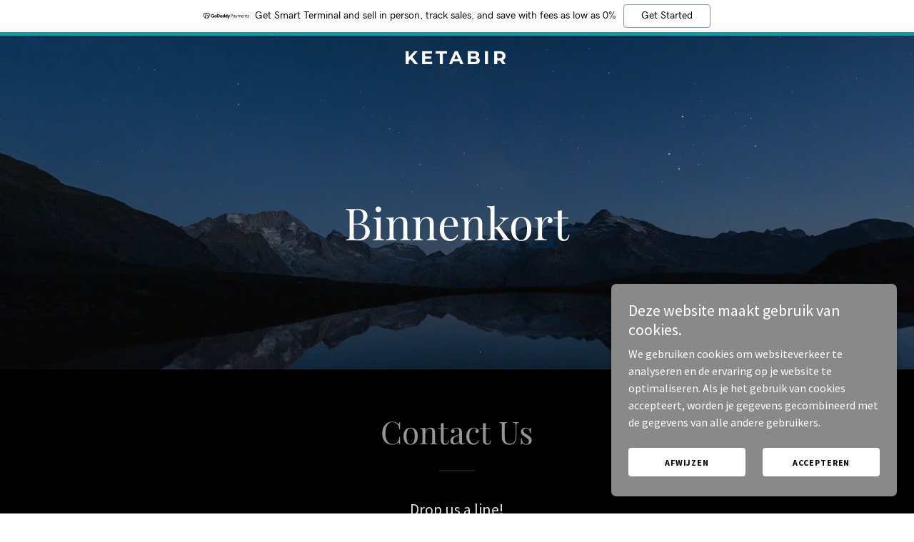

--- FILE ---
content_type: application/javascript
request_url: https://img1.wsimg.com/ceph-p3-01/website-builder-data-prod/static/widgets/UX.4.50.0.js
body_size: 94784
content:
/*! For license information please see UX.4.50.0.js.LICENSE.txt */
var Core;(()=>{var e={687:function(e,t,n){var r;e=n.nmd(e),function(){function o(){return hn.Date.now()}function a(e,t,n){switch(n.length){case 0:return e.call(t);case 1:return e.call(t,n[0]);case 2:return e.call(t,n[0],n[1]);case 3:return e.call(t,n[0],n[1],n[2])}return e.apply(t,n)}function l(e,t){for(var n=-1,r=null==e?0:e.length;++n<r&&!1!==t(e[n],n,e););return e}function i(e,t){for(var n=null==e?0:e.length;n--&&!1!==t(e[n],n,e););return e}function u(e,t){for(var n=-1,r=null==e?0:e.length;++n<r;)if(!t(e[n],n,e))return!1;return!0}function s(e,t){for(var n=-1,r=null==e?0:e.length,o=0,a=[];++n<r;){var l=e[n];t(l,n,e)&&(a[o++]=l)}return a}function c(e,t){return!(null==e||!e.length)&&-1<v(e,t,0)}function f(e,t){for(var n=-1,r=null==e?0:e.length,o=Array(r);++n<r;)o[n]=t(e[n],n,e);return o}function d(e,t){for(var n=-1,r=t.length,o=e.length;++n<r;)e[o+n]=t[n];return e}function p(e,t,n,r){var o=-1,a=null==e?0:e.length;for(r&&a&&(n=e[++o]);++o<a;)n=t(n,e[o],o,e);return n}function h(e,t){for(var n=-1,r=null==e?0:e.length;++n<r;)if(t(e[n],n,e))return!0;return!1}function g(e,t,n){var r=e.length;for(n+=-1;++n<r;)if(t(e[n],n,e))return n;return-1}function v(e,t,n){if(t==t)e:{--n;for(var r=e.length;++n<r;)if(e[n]===t){e=n;break e}e=-1}else e=g(e,y,n);return e}function y(e){return e!=e}function m(e){return function(t){return null==e?Lt:e[t]}}function _(e,t,n,r,o){return o(e,(function(e,o,a){n=r?(r=!1,e):t(n,e,o,a)})),n}function b(e){return function(t){return e(t)}}function E(e,t){return f(t,(function(t){return e[t]}))}function O(e,t){return e.has(t)}function T(e){return"\\"+cn[e]}function I(e){var t=-1,n=Array(e.size);return e.forEach((function(e,r){n[++t]=[r,e]})),n}function S(e){var t=Object;return function(n){return e(t(n))}}function N(e){var t=-1,n=Array(e.size);return e.forEach((function(e){n[++t]=e})),n}function P(e){return an.test(e)?e.match(rn)||[]:e.split("")}function L(){}function w(e){var t=-1,n=null==e?0:e.length;for(this.clear();++t<n;){var r=e[t];this.set(r[0],r[1])}}function A(e){var t=-1,n=null==e?0:e.length;for(this.clear();++t<n;){var r=e[t];this.set(r[0],r[1])}}function C(e){var t=-1,n=null==e?0:e.length;for(this.clear();++t<n;){var r=e[t];this.set(r[0],r[1])}}function R(e){var t=-1,n=null==e?0:e.length;for(this.__data__=new C;++t<n;)this.add(e[t])}function M(e){this.size=(this.__data__=new A(e)).size}function x(e,t){var n,r=Rr(e),o=!r&&Cr(e),a=!r&&!o&&Mr(e),l=!r&&!o&&!a&&Dr(e);if(r=r||o||a||l){o=e.length;for(var i=String,u=-1,s=Array(o);++u<o;)s[u]=i(u);o=s}else o=[];for(n in i=o.length,e)!t&&!wn.call(e,n)||r&&("length"==n||a&&("offset"==n||"parent"==n)||l&&("buffer"==n||"byteLength"==n||"byteOffset"==n)||Ce(n,i))||o.push(n);return o}function k(e){var t=e.length;return t?(t-=1,e=e[t=0+Kn(tr()*(t-0+1))]):e=Lt,e}function D(e,t,n){(n===Lt||Ye(e[t],n))&&(n!==Lt||t in e)||U(e,t,n)}function j(e,t,n){var r=e[t];wn.call(e,t)&&Ye(r,n)&&(n!==Lt||t in e)||U(e,t,n)}function H(e,t){for(var n=e.length;n--;)if(Ye(e[n][0],t))return n;return-1}function U(e,t,n){"__proto__"==t&&Xn?Xn(e,t,{configurable:!0,enumerable:!0,value:n,writable:!0}):e[t]=n}function F(e,t,n){return e==e&&(n!==Lt&&(e=e<=n?e:n),t!==Lt&&(e=e>=t?e:t)),e}function B(e,t,n,r,o,a){var i,u=1&t,s=2&t,c=4&t;if(n&&(i=o?n(e,r,o,a):n(e)),i!==Lt)return i;if(!tt(e))return e;if(r=Rr(e)){if(i=function(e){var t=e.length,n=new e.constructor(t);return t&&"string"==typeof e[0]&&wn.call(e,"index")&&(n.index=e.index,n.input=e.input),n}(e),!u)return he(e,i)}else{var f=Sr(e),d="[object Function]"==f||"[object GeneratorFunction]"==f;if(Mr(e))return fe(e,u);if("[object Object]"==f||"[object Arguments]"==f||d&&!o){if(i=s||d?{}:we(e),!u)return s?function(e,t){return ge(e,Ir(e),t)}(e,function(e,t){return e&&ge(t,gt(t),e)}(i,e)):function(e,t){return ge(e,Tr(e),t)}(e,function(e,t){return e&&ge(t,ht(t),e)}(i,e))}else{if(!sn[f])return o?e:{};i=function(e,t,n){var r=e.constructor;switch(t){case"[object ArrayBuffer]":return de(e);case"[object Boolean]":case"[object Date]":return new r(+e);case"[object DataView]":return t=n?de(e.buffer):e.buffer,new e.constructor(t,e.byteOffset,e.byteLength);case"[object Float32Array]":case"[object Float64Array]":case"[object Int8Array]":case"[object Int16Array]":case"[object Int32Array]":case"[object Uint8Array]":case"[object Uint8ClampedArray]":case"[object Uint16Array]":case"[object Uint32Array]":return pe(e,n);case"[object Map]":case"[object Set]":return new r;case"[object Number]":case"[object String]":return new r(e);case"[object RegExp]":return(t=new e.constructor(e.source,$t.exec(e))).lastIndex=e.lastIndex,t;case"[object Symbol]":return hr?Object(hr.call(e)):{}}}(e,f,u)}}if(a||(a=new M),o=a.get(e))return o;a.set(e,i),kr(e)?e.forEach((function(r){i.add(B(r,t,n,r,e,a))})):xr(e)&&e.forEach((function(r,o){i.set(o,B(r,t,n,o,e,a))})),s=c?s?Se:Ie:s?gt:ht;var p=r?Lt:s(e);return l(p||e,(function(r,o){p&&(r=e[o=r]),j(i,o,B(r,t,n,o,e,a))})),i}function G(e,t){var n=!0;return yr(e,(function(e,r,o){return n=!!t(e,r,o)})),n}function z(e,t){var n=[];return yr(e,(function(e,r,o){t(e,r,o)&&n.push(e)})),n}function $(e,t,n,r,o){var a=-1,l=e.length;for(n||(n=Ae),o||(o=[]);++a<l;){var i=e[a];0<t&&n(i)?1<t?$(i,t-1,n,r,o):d(o,i):r||(o[o.length]=i)}return o}function W(e,t){return e&&_r(e,t,ht)}function X(e,t){for(var n=0,r=(t=se(t,e)).length;null!=e&&n<r;)e=e[He(t[n++])];return n&&n==r?e:Lt}function V(e,t,n){return t=t(e),Rr(e)?t:d(t,n(e))}function K(e){if(null==e)e=e===Lt?"[object Undefined]":"[object Null]";else if(Wn&&Wn in Object(e)){var t=wn.call(e,Wn),n=e[Wn];try{e[Wn]=Lt;var r=!0}catch(e){}var o=Rn.call(e);r&&(t?e[Wn]=n:delete e[Wn]),e=o}else e=Rn.call(e);return e}function Y(e){return nt(e)&&"[object Arguments]"==K(e)}function Z(e,t,n,r,o){if(e===t)t=!0;else if(null==e||null==t||!nt(e)&&!nt(t))t=e!=e&&t!=t;else e:{var a,l,i=Rr(e),u=Rr(t),s="[object Object]"==(a="[object Arguments]"==(a=i?"[object Array]":Sr(e))?"[object Object]":a);if(u="[object Object]"==(l="[object Arguments]"==(l=u?"[object Array]":Sr(t))?"[object Object]":l),(l=a==l)&&Mr(e)){if(!Mr(t)){t=!1;break e}i=!0,s=!1}if(l&&!s)o||(o=new M),t=i||Dr(e)?Oe(e,t,n,r,Z,o):function(e,t,n,r,o,a,l){switch(n){case"[object DataView]":if(e.byteLength!=t.byteLength||e.byteOffset!=t.byteOffset)break;e=e.buffer,t=t.buffer;case"[object ArrayBuffer]":if(e.byteLength!=t.byteLength||!a(new jn(e),new jn(t)))break;return!0;case"[object Boolean]":case"[object Date]":case"[object Number]":return Ye(+e,+t);case"[object Error]":return e.name==t.name&&e.message==t.message;case"[object RegExp]":case"[object String]":return e==t+"";case"[object Map]":var i=I;case"[object Set]":if(i||(i=N),e.size!=t.size&&!(1&r))break;return(n=l.get(e))?n==t:(r|=2,l.set(e,t),t=Oe(i(e),i(t),r,o,a,l),l.delete(e),t);case"[object Symbol]":if(hr)return hr.call(e)==hr.call(t)}return!1}(e,t,a,n,r,Z,o);else{if(!(1&n)&&(i=s&&wn.call(e,"__wrapped__"),a=u&&wn.call(t,"__wrapped__"),i||a)){e=i?e.value():e,t=a?t.value():t,o||(o=new M),t=Z(e,t,n,r,o);break e}if(l)t:if(o||(o=new M),i=1&n,a=Ie(e),u=a.length,l=Ie(t).length,u==l||i){for(s=u;s--;){var c=a[s];if(!(i?c in t:wn.call(t,c))){t=!1;break t}}if((l=o.get(e))&&o.get(t))t=l==t;else{l=!0,o.set(e,t),o.set(t,e);for(var f=i;++s<u;){var d=e[c=a[s]],p=t[c];if(r)var h=i?r(p,d,c,t,e,o):r(d,p,c,e,t,o);if(h===Lt?d!==p&&!Z(d,p,n,r,o):!h){l=!1;break}f||(f="constructor"==c)}l&&!f&&(n=e.constructor)!=(r=t.constructor)&&"constructor"in e&&"constructor"in t&&!("function"==typeof n&&n instanceof n&&"function"==typeof r&&r instanceof r)&&(l=!1),o.delete(e),o.delete(t),t=l}}else t=!1;else t=!1}}return t}function q(e){return"function"==typeof e?e:null==e?Ot:"object"==typeof e?Rr(e)?function(e,t){return Me(e)&&t==t&&!tt(t)?ke(He(e),t):function(n){var r=dt(n,e);return r===Lt&&r===t?pt(n,e):Z(t,r,3)}}(e[0],e[1]):function(e){var t=function(e){for(var t=ht(e),n=t.length;n--;){var r=t[n],o=e[r];t[n]=[r,o,o==o&&!tt(o)]}return t}(e);return 1==t.length&&t[0][2]?ke(t[0][0],t[0][1]):function(n){return n===e||function(e,t){var n=t.length,r=n;if(null==e)return!r;for(e=Object(e);n--;)if((o=t[n])[2]?o[1]!==e[o[0]]:!(o[0]in e))return!1;for(;++n<r;){var o,a=(o=t[n])[0],l=e[a],i=o[1];if(o[2]){if(l===Lt&&!(a in e))return!1}else if(o=new M,void 0!==Lt||!Z(i,l,3,void 0,o))return!1}return!0}(n,t)}}(e):St(e)}function Q(e){if(!xe(e))return qn(e);var t,n=[];for(t in Object(e))wn.call(e,t)&&"constructor"!=t&&n.push(t);return n}function J(e,t,n,r,o){e!==t&&_r(t,(function(a,l){if(o||(o=new M),tt(a)){var i=o,u=je(e,l),s=je(t,l);if(h=i.get(s))D(e,l,h);else{var c=(h=r?r(u,s,l+"",e,t,i):Lt)===Lt;if(c){var f=Rr(s),d=!f&&Mr(s),p=!f&&!d&&Dr(s),h=s;f||d||p?Rr(u)?h=u:qe(u)?h=he(u):d?(c=!1,h=fe(s,!0)):p?(c=!1,h=pe(s,!0)):h=[]:ot(s)||Cr(s)?(h=u,Cr(u)?h=ct(u):tt(u)&&!Je(u)||(h=we(s))):c=!1}c&&(i.set(s,h),J(h,s,n,r,i),i.delete(s)),D(e,l,h)}}else(i=r?r(je(e,l),a,l+"",e,t,o):Lt)===Lt&&(i=a),D(e,l,i)}),gt)}function ee(e,t,n){for(var r=-1,o=t.length,a={};++r<o;){var l=t[r],i=X(e,l);n(i,l)&&re(a,se(l,e),i)}return a}function te(e){return Nr(De(e,void 0,Ot),e+"")}function ne(e){return k(yt(e))}function re(e,t,n){if(!tt(e))return e;for(var r=-1,o=(t=se(t,e)).length,a=o-1,l=e;null!=l&&++r<o;){var i=He(t[r]),u=n;if(r!=a){var s=l[i];(u=Lt)===Lt&&(u=tt(s)?s:Ce(t[r+1])?[]:{})}j(l,i,u),l=l[i]}return e}function oe(e,t,n){var r=-1,o=e.length;for(0>t&&(t=-t>o?0:o+t),0>(n=n>o?o:n)&&(n+=o),o=t>n?0:n-t>>>0,t>>>=0,n=Array(o);++r<o;)n[r]=e[r+t];return n}function ae(e,t){var n;return yr(e,(function(e,r,o){return!(n=t(e,r,o))})),!!n}function le(e){if("string"==typeof e)return e;if(Rr(e))return f(e,le)+"";if(lt(e))return gr?gr.call(e):"";var t=e+"";return"0"==t&&1/e==-wt?"-0":t}function ie(e,t){var n=-1,r=c,o=e.length,a=!0,l=[],i=l;if(200<=o){if(r=t?null:Or(e))return N(r);a=!1,r=O,i=new R}else i=t?[]:l;e:for(;++n<o;){var u=e[n],s=t?t(u):u;if(u=0!==u?u:0,a&&s==s){for(var f=i.length;f--;)if(i[f]===s)continue e;t&&i.push(s),l.push(u)}else r(i,s,void 0)||(i!==l&&i.push(s),l.push(u))}return l}function ue(e,t){null==(e=2>(t=se(t,e)).length?e:X(e,oe(t,0,-1)))||delete e[He(ze(t))]}function se(e,t){return Rr(e)?e:Me(e,t)?[e]:Pr(ft(e))}function ce(e,t,n){var r=e.length;return n=n===Lt?r:n,!t&&n>=r?e:oe(e,t,n)}function fe(e,t){if(t)return e.slice();var n=e.length;return n=Hn?Hn(n):new e.constructor(n),e.copy(n),n}function de(e){var t=new e.constructor(e.byteLength);return new jn(t).set(new jn(e)),t}function pe(e,t){return new e.constructor(t?de(e.buffer):e.buffer,e.byteOffset,e.length)}function he(e,t){var n=-1,r=e.length;for(t||(t=Array(r));++n<r;)t[n]=e[n];return t}function ge(e,t,n,r){var o=!n;n||(n={});for(var a=-1,l=t.length;++a<l;){var i=t[a],u=r?r(n[i],e[i],i,n,e):Lt;u===Lt&&(u=e[i]),o?U(n,i,u):j(n,i,u)}return n}function ve(e){return te((function(t,n){var r=-1,o=n.length,a=1<o?n[o-1]:Lt,l=2<o?n[2]:Lt;for(a=3<e.length&&"function"==typeof a?(o--,a):Lt,l&&Re(n[0],n[1],l)&&(a=3>o?Lt:a,o=1),t=Object(t);++r<o;)(l=n[r])&&e(t,l,r,a);return t}))}function ye(e,t){return function(n,r){if(null==n)return n;if(!Ze(n))return e(n,r);for(var o=n.length,a=t?o:-1,l=Object(n);(t?a--:++a<o)&&!1!==r(l[a],a,l););return n}}function me(e){return function(t,n,r){for(var o=-1,a=Object(t),l=(r=r(t)).length;l--;){var i=r[e?l:++o];if(!1===n(a[i],i,a))break}return t}}function _e(e){return function(t){t=ft(t);var n=an.test(t)?P(t):Lt,r=n?n[0]:t.charAt(0);return t=n?ce(n,1).join(""):t.slice(1),r[e]()+t}}function be(e,t,n,r){return e===Lt||Ye(e,Nn[n])&&!wn.call(r,n)?t:e}function Ee(e){return ot(e)?Lt:e}function Oe(e,t,n,r,o,a){var l=1&n,i=e.length;if(i!=(u=t.length)&&!(l&&u>i))return!1;if((u=a.get(e))&&a.get(t))return u==t;var u=-1,s=!0,c=2&n?new R:Lt;for(a.set(e,t),a.set(t,e);++u<i;){var f=e[u],d=t[u];if(r)var p=l?r(d,f,u,t,e,a):r(f,d,u,e,t,a);if(p!==Lt){if(p)continue;s=!1;break}if(c){if(!h(t,(function(e,t){if(!O(c,t)&&(f===e||o(f,e,n,r,a)))return c.push(t)}))){s=!1;break}}else if(f!==d&&!o(f,d,n,r,a)){s=!1;break}}return a.delete(e),a.delete(t),s}function Te(e){return Nr(De(e,Lt,Be),e+"")}function Ie(e){return V(e,ht,Tr)}function Se(e){return V(e,gt,Ir)}function Ne(){var e=(e=L.iteratee||Tt)===Tt?q:e;return arguments.length?e(arguments[0],arguments[1]):e}function Pe(e,t){var n=e.__data__,r=typeof t;return("string"==r||"number"==r||"symbol"==r||"boolean"==r?"__proto__"!==t:null===t)?n["string"==typeof t?"string":"hash"]:n.map}function Le(e,t){var n=null==e?Lt:e[t];return!tt(n)||Cn&&Cn in n||!(Je(n)?xn:Vt).test(Ue(n))?Lt:n}function we(e){return"function"!=typeof e.constructor||xe(e)?{}:vr(Un(e))}function Ae(e){return Rr(e)||Cr(e)||!!(zn&&e&&e[zn])}function Ce(e,t){var n=typeof e;return!!(t=null==t?9007199254740991:t)&&("number"==n||"symbol"!=n&&Yt.test(e))&&-1<e&&0==e%1&&e<t}function Re(e,t,n){if(!tt(n))return!1;var r=typeof t;return!!("number"==r?Ze(n)&&Ce(t,n.length):"string"==r&&t in n)&&Ye(n[t],e)}function Me(e,t){if(Rr(e))return!1;var n=typeof e;return!("number"!=n&&"symbol"!=n&&"boolean"!=n&&null!=e&&!lt(e))||Ht.test(e)||!jt.test(e)||null!=t&&e in Object(t)}function xe(e){var t=e&&e.constructor;return e===("function"==typeof t&&t.prototype||Nn)}function ke(e,t){return function(n){return null!=n&&n[e]===t&&(t!==Lt||e in Object(n))}}function De(e,t,n){return t=Qn(t===Lt?e.length-1:t,0),function(){for(var r=arguments,o=-1,l=Qn(r.length-t,0),i=Array(l);++o<l;)i[o]=r[t+o];for(o=-1,l=Array(t+1);++o<t;)l[o]=r[o];return l[t]=n(i),a(e,this,l)}}function je(e,t){if(("constructor"!==t||"function"!=typeof e[t])&&"__proto__"!=t)return e[t]}function He(e){if("string"==typeof e||lt(e))return e;var t=e+"";return"0"==t&&1/e==-wt?"-0":t}function Ue(e){if(null!=e){try{return Ln.call(e)}catch(e){}return e+""}return""}function Fe(e,t,n){var r=null==e?0:e.length;return r?(0>(n=null==n?0:ut(n))&&(n=Qn(r+n,0)),g(e,Ne(t,3),n)):-1}function Be(e){return null!=e&&e.length?$(e,1):[]}function Ge(e){return e&&e.length?e[0]:Lt}function ze(e){var t=null==e?0:e.length;return t?e[t-1]:Lt}function $e(e,t){return(Rr(e)?l:yr)(e,Ne(t,3))}function We(e,t){return(Rr(e)?i:mr)(e,Ne(t,3))}function Xe(e,t,n){function r(t){var n=s,r=c;return s=c=Lt,g=t,d=e.apply(r,n)}function a(e){var n=e-h;return e-=g,h===Lt||n>=t||0>n||y&&e>=f}function l(){var e=o();if(a(e))return i(e);var n,r=setTimeout;n=e-g,e=t-(e-h),n=y?Jn(e,f-n):e,p=r(l,n)}function i(e){return p=Lt,m&&s?r(e):(s=c=Lt,d)}function u(){var e=o(),n=a(e);if(s=arguments,c=this,h=e,n){if(p===Lt)return g=e=h,p=setTimeout(l,t),v?r(e):d;if(y)return clearTimeout(p),p=setTimeout(l,t),r(h)}return p===Lt&&(p=setTimeout(l,t)),d}var s,c,f,d,p,h,g=0,v=!1,y=!1,m=!0;if("function"!=typeof e)throw new TypeError("Expected a function");return t=st(t)||0,tt(n)&&(v=!!n.leading,f=(y="maxWait"in n)?Qn(st(n.maxWait)||0,t):f,m="trailing"in n?!!n.trailing:m),u.cancel=function(){p!==Lt&&clearTimeout(p),g=0,s=h=c=p=Lt},u.flush=function(){return p===Lt?d:i(o())},u}function Ve(e,t){function n(){var r=arguments,o=t?t.apply(this,r):r[0],a=n.cache;return a.has(o)?a.get(o):(r=e.apply(this,r),n.cache=a.set(o,r)||a,r)}if("function"!=typeof e||null!=t&&"function"!=typeof t)throw new TypeError("Expected a function");return n.cache=new(Ve.Cache||C),n}function Ke(e){if("function"!=typeof e)throw new TypeError("Expected a function");return function(){var t=arguments;switch(t.length){case 0:return!e.call(this);case 1:return!e.call(this,t[0]);case 2:return!e.call(this,t[0],t[1]);case 3:return!e.call(this,t[0],t[1],t[2])}return!e.apply(this,t)}}function Ye(e,t){return e===t||e!=e&&t!=t}function Ze(e){return null!=e&&et(e.length)&&!Je(e)}function qe(e){return nt(e)&&Ze(e)}function Qe(e){if(!nt(e))return!1;var t=K(e);return"[object Error]"==t||"[object DOMException]"==t||"string"==typeof e.message&&"string"==typeof e.name&&!ot(e)}function Je(e){return!!tt(e)&&("[object Function]"==(e=K(e))||"[object GeneratorFunction]"==e||"[object AsyncFunction]"==e||"[object Proxy]"==e)}function et(e){return"number"==typeof e&&-1<e&&0==e%1&&9007199254740991>=e}function tt(e){var t=typeof e;return null!=e&&("object"==t||"function"==t)}function nt(e){return null!=e&&"object"==typeof e}function rt(e){return"number"==typeof e||nt(e)&&"[object Number]"==K(e)}function ot(e){return!(!nt(e)||"[object Object]"!=K(e))&&(null===(e=Un(e))||"function"==typeof(e=wn.call(e,"constructor")&&e.constructor)&&e instanceof e&&Ln.call(e)==Mn)}function at(e){return"string"==typeof e||!Rr(e)&&nt(e)&&"[object String]"==K(e)}function lt(e){return"symbol"==typeof e||nt(e)&&"[object Symbol]"==K(e)}function it(e){return e?(e=st(e))===wt||e===-wt?17976931348623157e292*(0>e?-1:1):e==e?e:0:0===e?e:0}function ut(e){var t=(e=it(e))%1;return e==e?t?e-t:e:0}function st(e){if("number"==typeof e)return e;if(lt(e))return At;if(tt(e)&&(e=tt(e="function"==typeof e.valueOf?e.valueOf():e)?e+"":e),"string"!=typeof e)return 0===e?e:+e;e=e.replace(Ft,"");var t=Xt.test(e);return t||Kt.test(e)?fn(e.slice(2),t?2:8):Wt.test(e)?At:+e}function ct(e){return ge(e,gt(e))}function ft(e){return null==e?"":le(e)}function dt(e,t,n){return(e=null==e?Lt:X(e,t))===Lt?n:e}function pt(e,t){var n;if(n=null!=e){for(var r,o=-1,a=(r=se(t,n=e)).length,l=!1;++o<a;){var i=He(r[o]);if(!(l=null!=n&&null!=n&&i in Object(n)))break;n=n[i]}n=l||++o!=a?l:!!(a=null==n?0:n.length)&&et(a)&&Ce(i,a)&&(Rr(n)||Cr(n))}return n}function ht(e){return Ze(e)?x(e):Q(e)}function gt(e){if(Ze(e))e=x(e,!0);else if(tt(e)){var t,n=xe(e),r=[];for(t in e)("constructor"!=t||!n&&wn.call(e,t))&&r.push(t);e=r}else{if(t=[],null!=e)for(n in Object(e))t.push(n);e=t}return e}function vt(e,t){if(null==e)return{};var n=f(Se(e),(function(e){return[e]}));return t=Ne(t),ee(e,n,(function(e,n){return t(e,n[0])}))}function yt(e){return null==e?[]:E(e,ht(e))}function mt(e){return Xr(ft(e).toLowerCase())}function _t(e){return(e=ft(e))&&e.replace(Zt,Tn).replace(nn,"")}function bt(e,t,n){return e=ft(e),(t=n?Lt:t)===Lt?ln.test(e)?e.match(on)||[]:e.match(Bt)||[]:e.match(t)||[]}function Et(e){return function(){return e}}function Ot(e){return e}function Tt(e){return q("function"==typeof e?e:B(e,1))}function It(){}function St(e){return Me(e)?function(e){return function(t){return null==t?Lt:t[e]}}(He(e)):function(e){return function(t){return X(t,e)}}(e)}function Nt(){return[]}function Pt(){return!1}var Lt,wt=1/0,At=NaN,Ct=/\b__p\+='';/g,Rt=/\b(__p\+=)''\+/g,Mt=/(__e\(.*?\)|\b__t\))\+'';/g,xt=/[&<>"']/g,kt=RegExp(xt.source),Dt=/<%=([\s\S]+?)%>/g,jt=/\.|\[(?:[^[\]]*|(["'])(?:(?!\1)[^\\]|\\.)*?\1)\]/,Ht=/^\w*$/,Ut=/[^.[\]]+|\[(?:(-?\d+(?:\.\d+)?)|(["'])((?:(?!\2)[^\\]|\\.)*?)\2)\]|(?=(?:\.|\[\])(?:\.|\[\]|$))/g,Ft=/^\s+|\s+$/g,Bt=/[^\x00-\x2f\x3a-\x40\x5b-\x60\x7b-\x7f]+/g,Gt=/\\(\\)?/g,zt=/\$\{([^\\}]*(?:\\.[^\\}]*)*)\}/g,$t=/\w*$/,Wt=/^[-+]0x[0-9a-f]+$/i,Xt=/^0b[01]+$/i,Vt=/^\[object .+?Constructor\]$/,Kt=/^0o[0-7]+$/i,Yt=/^(?:0|[1-9]\d*)$/,Zt=/[\xc0-\xd6\xd8-\xf6\xf8-\xff\u0100-\u017f]/g,qt=/($^)/,Qt=/['\n\r\u2028\u2029\\]/g,Jt="[\\ufe0e\\ufe0f]?(?:[\\u0300-\\u036f\\ufe20-\\ufe2f\\u20d0-\\u20ff]|\\ud83c[\\udffb-\\udfff])?(?:\\u200d(?:[^\\ud800-\\udfff]|(?:\\ud83c[\\udde6-\\uddff]){2}|[\\ud800-\\udbff][\\udc00-\\udfff])[\\ufe0e\\ufe0f]?(?:[\\u0300-\\u036f\\ufe20-\\ufe2f\\u20d0-\\u20ff]|\\ud83c[\\udffb-\\udfff])?)*",en="(?:[\\u2700-\\u27bf]|(?:\\ud83c[\\udde6-\\uddff]){2}|[\\ud800-\\udbff][\\udc00-\\udfff])"+Jt,tn=RegExp("['’]","g"),nn=RegExp("[\\u0300-\\u036f\\ufe20-\\ufe2f\\u20d0-\\u20ff]","g"),rn=RegExp("\\ud83c[\\udffb-\\udfff](?=\\ud83c[\\udffb-\\udfff])|(?:[^\\ud800-\\udfff][\\u0300-\\u036f\\ufe20-\\ufe2f\\u20d0-\\u20ff]?|[\\u0300-\\u036f\\ufe20-\\ufe2f\\u20d0-\\u20ff]|(?:\\ud83c[\\udde6-\\uddff]){2}|[\\ud800-\\udbff][\\udc00-\\udfff]|[\\ud800-\\udfff])"+Jt,"g"),on=RegExp(["[A-Z\\xc0-\\xd6\\xd8-\\xde]?[a-z\\xdf-\\xf6\\xf8-\\xff]+(?:['’](?:d|ll|m|re|s|t|ve))?(?=[\\xac\\xb1\\xd7\\xf7\\x00-\\x2f\\x3a-\\x40\\x5b-\\x60\\x7b-\\xbf\\u2000-\\u206f \\t\\x0b\\f\\xa0\\ufeff\\n\\r\\u2028\\u2029\\u1680\\u180e\\u2000\\u2001\\u2002\\u2003\\u2004\\u2005\\u2006\\u2007\\u2008\\u2009\\u200a\\u202f\\u205f\\u3000]|[A-Z\\xc0-\\xd6\\xd8-\\xde]|$)|(?:[A-Z\\xc0-\\xd6\\xd8-\\xde]|[^\\ud800-\\udfff\\xac\\xb1\\xd7\\xf7\\x00-\\x2f\\x3a-\\x40\\x5b-\\x60\\x7b-\\xbf\\u2000-\\u206f \\t\\x0b\\f\\xa0\\ufeff\\n\\r\\u2028\\u2029\\u1680\\u180e\\u2000\\u2001\\u2002\\u2003\\u2004\\u2005\\u2006\\u2007\\u2008\\u2009\\u200a\\u202f\\u205f\\u3000\\d+\\u2700-\\u27bfa-z\\xdf-\\xf6\\xf8-\\xffA-Z\\xc0-\\xd6\\xd8-\\xde])+(?:['’](?:D|LL|M|RE|S|T|VE))?(?=[\\xac\\xb1\\xd7\\xf7\\x00-\\x2f\\x3a-\\x40\\x5b-\\x60\\x7b-\\xbf\\u2000-\\u206f \\t\\x0b\\f\\xa0\\ufeff\\n\\r\\u2028\\u2029\\u1680\\u180e\\u2000\\u2001\\u2002\\u2003\\u2004\\u2005\\u2006\\u2007\\u2008\\u2009\\u200a\\u202f\\u205f\\u3000]|[A-Z\\xc0-\\xd6\\xd8-\\xde](?:[a-z\\xdf-\\xf6\\xf8-\\xff]|[^\\ud800-\\udfff\\xac\\xb1\\xd7\\xf7\\x00-\\x2f\\x3a-\\x40\\x5b-\\x60\\x7b-\\xbf\\u2000-\\u206f \\t\\x0b\\f\\xa0\\ufeff\\n\\r\\u2028\\u2029\\u1680\\u180e\\u2000\\u2001\\u2002\\u2003\\u2004\\u2005\\u2006\\u2007\\u2008\\u2009\\u200a\\u202f\\u205f\\u3000\\d+\\u2700-\\u27bfa-z\\xdf-\\xf6\\xf8-\\xffA-Z\\xc0-\\xd6\\xd8-\\xde])|$)|[A-Z\\xc0-\\xd6\\xd8-\\xde]?(?:[a-z\\xdf-\\xf6\\xf8-\\xff]|[^\\ud800-\\udfff\\xac\\xb1\\xd7\\xf7\\x00-\\x2f\\x3a-\\x40\\x5b-\\x60\\x7b-\\xbf\\u2000-\\u206f \\t\\x0b\\f\\xa0\\ufeff\\n\\r\\u2028\\u2029\\u1680\\u180e\\u2000\\u2001\\u2002\\u2003\\u2004\\u2005\\u2006\\u2007\\u2008\\u2009\\u200a\\u202f\\u205f\\u3000\\d+\\u2700-\\u27bfa-z\\xdf-\\xf6\\xf8-\\xffA-Z\\xc0-\\xd6\\xd8-\\xde])+(?:['’](?:d|ll|m|re|s|t|ve))?|[A-Z\\xc0-\\xd6\\xd8-\\xde]+(?:['’](?:D|LL|M|RE|S|T|VE))?|\\d*(?:1ST|2ND|3RD|(?![123])\\dTH)(?=\\b|[a-z_])|\\d*(?:1st|2nd|3rd|(?![123])\\dth)(?=\\b|[A-Z_])|\\d+",en].join("|"),"g"),an=RegExp("[\\u200d\\ud800-\\udfff\\u0300-\\u036f\\ufe20-\\ufe2f\\u20d0-\\u20ff\\ufe0e\\ufe0f]"),ln=/[a-z][A-Z]|[A-Z]{2}[a-z]|[0-9][a-zA-Z]|[a-zA-Z][0-9]|[^a-zA-Z0-9 ]/,un={};un["[object Float32Array]"]=un["[object Float64Array]"]=un["[object Int8Array]"]=un["[object Int16Array]"]=un["[object Int32Array]"]=un["[object Uint8Array]"]=un["[object Uint8ClampedArray]"]=un["[object Uint16Array]"]=un["[object Uint32Array]"]=!0,un["[object Arguments]"]=un["[object Array]"]=un["[object ArrayBuffer]"]=un["[object Boolean]"]=un["[object DataView]"]=un["[object Date]"]=un["[object Error]"]=un["[object Function]"]=un["[object Map]"]=un["[object Number]"]=un["[object Object]"]=un["[object RegExp]"]=un["[object Set]"]=un["[object String]"]=un["[object WeakMap]"]=!1;var sn={};sn["[object Arguments]"]=sn["[object Array]"]=sn["[object ArrayBuffer]"]=sn["[object DataView]"]=sn["[object Boolean]"]=sn["[object Date]"]=sn["[object Float32Array]"]=sn["[object Float64Array]"]=sn["[object Int8Array]"]=sn["[object Int16Array]"]=sn["[object Int32Array]"]=sn["[object Map]"]=sn["[object Number]"]=sn["[object Object]"]=sn["[object RegExp]"]=sn["[object Set]"]=sn["[object String]"]=sn["[object Symbol]"]=sn["[object Uint8Array]"]=sn["[object Uint8ClampedArray]"]=sn["[object Uint16Array]"]=sn["[object Uint32Array]"]=!0,sn["[object Error]"]=sn["[object Function]"]=sn["[object WeakMap]"]=!1;var cn={"\\":"\\","'":"'","\n":"n","\r":"r","\u2028":"u2028","\u2029":"u2029"},fn=parseInt,dn="object"==typeof n.g&&n.g&&n.g.Object===Object&&n.g,pn="object"==typeof self&&self&&self.Object===Object&&self,hn=dn||pn||Function("return this")(),gn=t&&!t.nodeType&&t,vn=gn&&e&&!e.nodeType&&e,yn=vn&&vn.exports===gn,mn=yn&&dn.process,_n=function(){try{return vn&&vn.f&&vn.f("util").types||mn&&mn.binding&&mn.binding("util")}catch(e){}}(),bn=_n&&_n.isMap,En=_n&&_n.isSet,On=_n&&_n.isTypedArray,Tn=m({À:"A",Á:"A",Â:"A",Ã:"A",Ä:"A",Å:"A",à:"a",á:"a",â:"a",ã:"a",ä:"a",å:"a",Ç:"C",ç:"c",Ð:"D",ð:"d",È:"E",É:"E",Ê:"E",Ë:"E",è:"e",é:"e",ê:"e",ë:"e",Ì:"I",Í:"I",Î:"I",Ï:"I",ì:"i",í:"i",î:"i",ï:"i",Ñ:"N",ñ:"n",Ò:"O",Ó:"O",Ô:"O",Õ:"O",Ö:"O",Ø:"O",ò:"o",ó:"o",ô:"o",õ:"o",ö:"o",ø:"o",Ù:"U",Ú:"U",Û:"U",Ü:"U",ù:"u",ú:"u",û:"u",ü:"u",Ý:"Y",ý:"y",ÿ:"y",Æ:"Ae",æ:"ae",Þ:"Th",þ:"th",ß:"ss",Ā:"A",Ă:"A",Ą:"A",ā:"a",ă:"a",ą:"a",Ć:"C",Ĉ:"C",Ċ:"C",Č:"C",ć:"c",ĉ:"c",ċ:"c",č:"c",Ď:"D",Đ:"D",ď:"d",đ:"d",Ē:"E",Ĕ:"E",Ė:"E",Ę:"E",Ě:"E",ē:"e",ĕ:"e",ė:"e",ę:"e",ě:"e",Ĝ:"G",Ğ:"G",Ġ:"G",Ģ:"G",ĝ:"g",ğ:"g",ġ:"g",ģ:"g",Ĥ:"H",Ħ:"H",ĥ:"h",ħ:"h",Ĩ:"I",Ī:"I",Ĭ:"I",Į:"I",İ:"I",ĩ:"i",ī:"i",ĭ:"i",į:"i",ı:"i",Ĵ:"J",ĵ:"j",Ķ:"K",ķ:"k",ĸ:"k",Ĺ:"L",Ļ:"L",Ľ:"L",Ŀ:"L",Ł:"L",ĺ:"l",ļ:"l",ľ:"l",ŀ:"l",ł:"l",Ń:"N",Ņ:"N",Ň:"N",Ŋ:"N",ń:"n",ņ:"n",ň:"n",ŋ:"n",Ō:"O",Ŏ:"O",Ő:"O",ō:"o",ŏ:"o",ő:"o",Ŕ:"R",Ŗ:"R",Ř:"R",ŕ:"r",ŗ:"r",ř:"r",Ś:"S",Ŝ:"S",Ş:"S",Š:"S",ś:"s",ŝ:"s",ş:"s",š:"s",Ţ:"T",Ť:"T",Ŧ:"T",ţ:"t",ť:"t",ŧ:"t",Ũ:"U",Ū:"U",Ŭ:"U",Ů:"U",Ű:"U",Ų:"U",ũ:"u",ū:"u",ŭ:"u",ů:"u",ű:"u",ų:"u",Ŵ:"W",ŵ:"w",Ŷ:"Y",ŷ:"y",Ÿ:"Y",Ź:"Z",Ż:"Z",Ž:"Z",ź:"z",ż:"z",ž:"z",Ĳ:"IJ",ĳ:"ij",Œ:"Oe",œ:"oe",ŉ:"'n",ſ:"s"}),In=m({"&":"&amp;","<":"&lt;",">":"&gt;",'"':"&quot;","'":"&#39;"}),Sn=Array.prototype,Nn=Object.prototype,Pn=hn["__core-js_shared__"],Ln=Function.prototype.toString,wn=Nn.hasOwnProperty,An=0,Cn=function(){var e=/[^.]+$/.exec(Pn&&Pn.keys&&Pn.keys.IE_PROTO||"");return e?"Symbol(src)_1."+e:""}(),Rn=Nn.toString,Mn=Ln.call(Object),xn=RegExp("^"+Ln.call(wn).replace(/[\\^$.*+?()[\]{}|]/g,"\\$&").replace(/hasOwnProperty|(function).*?(?=\\\()| for .+?(?=\\\])/g,"$1.*?")+"$"),kn=yn?hn.Buffer:Lt,Dn=hn.Symbol,jn=hn.Uint8Array,Hn=kn?kn.g:Lt,Un=S(Object.getPrototypeOf),Fn=Object.create,Bn=Nn.propertyIsEnumerable,Gn=Sn.splice,zn=Dn?Dn.isConcatSpreadable:Lt,$n=Dn?Dn.iterator:Lt,Wn=Dn?Dn.toStringTag:Lt,Xn=function(){try{var e=Le(Object,"defineProperty");return e({},"",{}),e}catch(e){}}(),Vn=Math.ceil,Kn=Math.floor,Yn=Object.getOwnPropertySymbols,Zn=kn?kn.isBuffer:Lt,qn=S(Object.keys),Qn=Math.max,Jn=Math.min,er=Date.now,tr=Math.random,nr=Le(hn,"DataView"),rr=Le(hn,"Map"),or=Le(hn,"Promise"),ar=Le(hn,"Set"),lr=Le(hn,"WeakMap"),ir=Le(Object,"create"),ur=Ue(nr),sr=Ue(rr),cr=Ue(or),fr=Ue(ar),dr=Ue(lr),pr=Dn?Dn.prototype:Lt,hr=pr?pr.valueOf:Lt,gr=pr?pr.toString:Lt,vr=function(){function e(){}return function(t){return tt(t)?Fn?Fn(t):(e.prototype=t,t=new e,e.prototype=Lt,t):{}}}();L.templateSettings={escape:/<%-([\s\S]+?)%>/g,evaluate:/<%([\s\S]+?)%>/g,interpolate:Dt,variable:"",imports:{_:L}},w.prototype.clear=function(){this.__data__=ir?ir(null):{},this.size=0},w.prototype.delete=function(e){return e=this.has(e)&&delete this.__data__[e],this.size-=e?1:0,e},w.prototype.get=function(e){var t=this.__data__;return ir?"__lodash_hash_undefined__"===(e=t[e])?Lt:e:wn.call(t,e)?t[e]:Lt},w.prototype.has=function(e){var t=this.__data__;return ir?t[e]!==Lt:wn.call(t,e)},w.prototype.set=function(e,t){var n=this.__data__;return this.size+=this.has(e)?0:1,n[e]=ir&&t===Lt?"__lodash_hash_undefined__":t,this},A.prototype.clear=function(){this.__data__=[],this.size=0},A.prototype.delete=function(e){var t=this.__data__;return!(0>(e=H(t,e))||(e==t.length-1?t.pop():Gn.call(t,e,1),--this.size,0))},A.prototype.get=function(e){var t=this.__data__;return 0>(e=H(t,e))?Lt:t[e][1]},A.prototype.has=function(e){return-1<H(this.__data__,e)},A.prototype.set=function(e,t){var n=this.__data__,r=H(n,e);return 0>r?(++this.size,n.push([e,t])):n[r][1]=t,this},C.prototype.clear=function(){this.size=0,this.__data__={hash:new w,map:new(rr||A),string:new w}},C.prototype.delete=function(e){return e=Pe(this,e).delete(e),this.size-=e?1:0,e},C.prototype.get=function(e){return Pe(this,e).get(e)},C.prototype.has=function(e){return Pe(this,e).has(e)},C.prototype.set=function(e,t){var n=Pe(this,e),r=n.size;return n.set(e,t),this.size+=n.size==r?0:1,this},R.prototype.add=R.prototype.push=function(e){return this.__data__.set(e,"__lodash_hash_undefined__"),this},R.prototype.has=function(e){return this.__data__.has(e)},M.prototype.clear=function(){this.__data__=new A,this.size=0},M.prototype.delete=function(e){var t=this.__data__;return e=t.delete(e),this.size=t.size,e},M.prototype.get=function(e){return this.__data__.get(e)},M.prototype.has=function(e){return this.__data__.has(e)},M.prototype.set=function(e,t){var n=this.__data__;if(n instanceof A){var r=n.__data__;if(!rr||199>r.length)return r.push([e,t]),this.size=++n.size,this;n=this.__data__=new C(r)}return n.set(e,t),this.size=n.size,this};var yr=ye(W),mr=ye((function(e,t){return e&&br(e,t,ht)}),!0),_r=me(),br=me(!0),Er=Xn?function(e,t){return Xn(e,"toString",{configurable:!0,enumerable:!1,value:Et(t),writable:!0})}:Ot,Or=ar&&1/N(new ar([,-0]))[1]==wt?function(e){return new ar(e)}:It,Tr=Yn?function(e){return null==e?[]:(e=Object(e),s(Yn(e),(function(t){return Bn.call(e,t)})))}:Nt,Ir=Yn?function(e){for(var t=[];e;)d(t,Tr(e)),e=Un(e);return t}:Nt,Sr=K;(nr&&"[object DataView]"!=Sr(new nr(new ArrayBuffer(1)))||rr&&"[object Map]"!=Sr(new rr)||or&&"[object Promise]"!=Sr(or.resolve())||ar&&"[object Set]"!=Sr(new ar)||lr&&"[object WeakMap]"!=Sr(new lr))&&(Sr=function(e){var t=K(e);if(e=(e="[object Object]"==t?e.constructor:Lt)?Ue(e):"")switch(e){case ur:return"[object DataView]";case sr:return"[object Map]";case cr:return"[object Promise]";case fr:return"[object Set]";case dr:return"[object WeakMap]"}return t});var Nr=function(e){var t=0,n=0;return function(){var r=er(),o=16-(r-n);if(n=r,0<o){if(800<=++t)return arguments[0]}else t=0;return e.apply(Lt,arguments)}}(Er),Pr=function(e){var t=(e=Ve(e,(function(e){return 500===t.size&&t.clear(),e}))).cache;return e}((function(e){var t=[];return 46===e.charCodeAt(0)&&t.push(""),e.replace(Ut,(function(e,n,r,o){t.push(r?o.replace(Gt,"$1"):n||e)})),t})),Lr=te((function(e,t){var n;if(qe(e)){n=t;var r=-1,o=c,a=!0,l=e.length,i=[],u=n.length;if(l)e:for(200<=n.length&&(o=O,a=!1,n=new R(n));++r<l;){var s=f=e[r],f=0!==f?f:0;if(a&&s==s){for(var d=u;d--;)if(n[d]===s)continue e;i.push(f)}else o(n,s,void 0)||i.push(f)}n=i}else n=[];return n})),wr=function(e){return function(t,n,r){var o=Object(t);if(!Ze(t)){var a=Ne(n,3);t=ht(t),n=function(e){return a(o[e],e,o)}}return-1<(n=e(t,n,r))?o[a?t[n]:n]:Lt}}(Fe),Ar=te((function(e,t){if(null==e)return[];var n=t.length;return 1<n&&Re(e,t[0],t[1])?t=[]:2<n&&Re(t[0],t[1],t[2])&&(t=[t[0]]),function(e,t){var n=[],r=-1;return t=f(t.length?t:[Ot],b(Ne())),function(e,t){var n=e.length;for(e.sort(t);n--;)e[n]=e[n].c;return e}(function(e,t){var n=-1,r=Ze(e)?Array(e.length):[];return yr(e,(function(e,o,a){r[++n]=t(e)})),r}(e,(function(e){return{a:f(t,(function(t){return t(e)})),b:++r,c:e}})),(function(e,t){var r;e:{r=-1;for(var o=e.a,a=t.a,l=o.length,i=n.length;++r<l;){var u;t:{u=o[r];var s=a[r];if(u!==s){var c=u!==Lt,f=null===u,d=u==u,p=lt(u),h=s!==Lt,g=null===s,v=s==s,y=lt(s);if(!g&&!y&&!p&&u>s||p&&h&&v&&!g&&!y||f&&h&&v||!c&&v||!d){u=1;break t}if(!f&&!p&&!y&&u<s||y&&c&&d&&!f&&!p||g&&c&&d||!h&&d||!v){u=-1;break t}}u=0}if(u){r=r>=i?u:u*("desc"==n[r]?-1:1);break e}}r=e.b-t.b}return r}))}(e,$(t,1))}));Ve.Cache=C;var Cr=Y(function(){return arguments}())?Y:function(e){return nt(e)&&wn.call(e,"callee")&&!Bn.call(e,"callee")},Rr=Array.isArray,Mr=Zn||Pt,xr=bn?b(bn):function(e){return nt(e)&&"[object Map]"==Sr(e)},kr=En?b(En):function(e){return nt(e)&&"[object Set]"==Sr(e)},Dr=On?b(On):function(e){return nt(e)&&et(e.length)&&!!un[K(e)]},jr=ve((function(e,t){if(xe(t)||Ze(t))ge(t,ht(t),e);else for(var n in t)wn.call(t,n)&&j(e,n,t[n])})),Hr=ve((function(e,t,n,r){ge(t,gt(t),e,r)})),Ur=te((function(e,t){e=Object(e);var n=-1,r=t.length;for((o=2<r?t[2]:Lt)&&Re(t[0],t[1],o)&&(r=1);++n<r;)for(var o,a=gt(o=t[n]),l=-1,i=a.length;++l<i;){var u=a[l],s=e[u];(s===Lt||Ye(s,Nn[u])&&!wn.call(e,u))&&(e[u]=o[u])}return e})),Fr=ve((function(e,t,n){J(e,t,n)})),Br=ve((function(e,t,n,r){J(e,t,n,r)})),Gr=Te((function(e,t){var n={};if(null==e)return n;var r=!1;t=f(t,(function(t){return t=se(t,e),r||(r=1<t.length),t})),ge(e,Se(e),n),r&&(n=B(n,7,Ee));for(var o=t.length;o--;)ue(n,t[o]);return n})),zr=Te((function(e,t){return null==e?{}:function(e,t){return ee(e,t,(function(t,n){return pt(e,n)}))}(e,t)})),$r=function(e){return function(t){return p(bt(_t(t).replace(tn,"")),e,"")}}((function(e,t,n){return t=t.toLowerCase(),e+(n?mt(t):t)})),Wr=_e("toLowerCase"),Xr=_e("toUpperCase"),Vr=te((function(e,t){try{return a(e,Lt,t)}catch(e){return Qe(e)?e:Error(e)}}));L.assign=jr,L.assignInWith=Hr,L.chunk=function(e,t,n){if(t=(n?Re(e,t,n):t===Lt)?1:Qn(ut(t),0),!(n=null==e?0:e.length)||1>t)return[];for(var r=0,o=0,a=Array(Vn(n/t));r<n;)a[o++]=oe(e,r,r+=t);return a},L.compact=function(e){for(var t=-1,n=null==e?0:e.length,r=0,o=[];++t<n;){var a=e[t];a&&(o[r++]=a)}return o},L.constant=Et,L.debounce=Xe,L.defaults=Ur,L.filter=function(e,t){return(Rr(e)?s:z)(e,Ne(t,3))},L.flatten=Be,L.iteratee=Tt,L.keys=ht,L.keysIn=gt,L.mapValues=function(e,t){var n={};return t=Ne(t,3),W(e,(function(e,r,o){U(n,r,t(e,r,o))})),n},L.memoize=Ve,L.merge=Fr,L.mergeWith=Br,L.negate=Ke,L.omit=Gr,L.omitBy=function(e,t){return vt(e,Ke(Ne(t)))},L.pick=zr,L.pickBy=vt,L.property=St,L.range=function(e,t,n){n&&"number"!=typeof n&&Re(e,t,n)&&(t=n=Lt),e=it(e),t===Lt?(t=e,e=0):t=it(t),n=n===Lt?e<t?1:-1:it(n);var r=-1;t=Qn(Vn((t-e)/(n||1)),0);for(var o=Array(t);t--;)o[++r]=e,e+=n;return o},L.set=function(e,t,n){return null==e?e:re(e,t,n)},L.slice=function(e,t,n){var r=null==e?0:e.length;return r?(n&&"number"!=typeof n&&Re(e,t,n)?(t=0,n=r):(t=null==t?0:ut(t),n=n===Lt?r:ut(n)),oe(e,t,n)):[]},L.sortBy=Ar,L.takeRight=function(e,t,n){var r=null==e?0:e.length;return r?oe(e,0>(t=r-(t=n||t===Lt?1:ut(t)))?0:t,r):[]},L.throttle=function(e,t,n){var r=!0,o=!0;if("function"!=typeof e)throw new TypeError("Expected a function");return tt(n)&&(r="leading"in n?!!n.leading:r,o="trailing"in n?!!n.trailing:o),Xe(e,t,{leading:r,maxWait:t,trailing:o})},L.toArray=function(e){if(!e)return[];if(Ze(e))return at(e)?P(e):he(e);if($n&&e[$n]){e=e[$n]();for(var t,n=[];!(t=e.next()).done;)n.push(t.value);return n}return("[object Map]"==(t=Sr(e))?I:"[object Set]"==t?N:yt)(e)},L.toPlainObject=ct,L.transform=function(e,t,n){var r=Rr(e),o=r||Mr(e)||Dr(e);if(t=Ne(t,4),null==n){var a=e&&e.constructor;n=o?r?new a:[]:tt(e)&&Je(a)?vr(Un(e)):{}}return(o?l:W)(e,(function(e,r,o){return t(n,e,r,o)})),n},L.uniq=function(e){return e&&e.length?ie(e):[]},L.uniqBy=function(e,t){return e&&e.length?ie(e,Ne(t,2)):[]},L.values=yt,L.without=Lr,L.words=bt,L.extendWith=Hr,L.attempt=Vr,L.camelCase=$r,L.capitalize=mt,L.clamp=function(e,t,n){return n===Lt&&(n=t,t=Lt),n!==Lt&&(n=(n=st(n))==n?n:0),t!==Lt&&(t=(t=st(t))==t?t:0),F(st(e),t,n)},L.clone=function(e){return B(e,4)},L.cloneDeep=function(e){return B(e,5)},L.deburr=_t,L.eq=Ye,L.escape=function(e){return(e=ft(e))&&kt.test(e)?e.replace(xt,In):e},L.every=function(e,t,n){var r=Rr(e)?u:G;return n&&Re(e,t,n)&&(t=Lt),r(e,Ne(t,3))},L.find=wr,L.findIndex=Fe,L.findKey=function(e,t){return function(e,t,n){var r;return n(e,(function(e,n,o){if(t(e,n,o))return r=n,!1})),r}(e,Ne(t,3),W)},L.forEach=$e,L.forEachRight=We,L.get=dt,L.hasIn=pt,L.head=Ge,L.identity=Ot,L.includes=function(e,t,n,r){return e=Ze(e)?e:yt(e),n=n&&!r?ut(n):0,r=e.length,0>n&&(n=Qn(r+n,0)),at(e)?n<=r&&-1<e.indexOf(t,n):!!r&&-1<v(e,t,n)},L.inRange=function(e,t,n){return t=it(t),n===Lt?(n=t,t=0):n=it(n),(e=st(e))>=Jn(t,n)&&e<Qn(t,n)},L.isArguments=Cr,L.isArray=Rr,L.isArrayLike=Ze,L.isArrayLikeObject=qe,L.isBuffer=Mr,L.isEmpty=function(e){if(null==e)return!0;if(Ze(e)&&(Rr(e)||"string"==typeof e||"function"==typeof e.splice||Mr(e)||Dr(e)||Cr(e)))return!e.length;var t=Sr(e);if("[object Map]"==t||"[object Set]"==t)return!e.size;if(xe(e))return!Q(e).length;for(var n in e)if(wn.call(e,n))return!1;return!0},L.isEqual=function(e,t){return Z(e,t)},L.isEqualWith=function(e,t,n){var r=(n="function"==typeof n?n:Lt)?n(e,t):Lt;return r===Lt?Z(e,t,Lt,n):!!r},L.isError=Qe,L.isFunction=Je,L.isLength=et,L.isMap=xr,L.isNaN=function(e){return rt(e)&&e!=+e},L.isNil=function(e){return null==e},L.isNumber=rt,L.isObject=tt,L.isObjectLike=nt,L.isPlainObject=ot,L.isSet=kr,L.isString=at,L.isSymbol=lt,L.isTypedArray=Dr,L.isUndefined=function(e){return e===Lt},L.last=ze,L.lowerFirst=Wr,L.stubArray=Nt,L.stubFalse=Pt,L.nth=function(e,t){var n;if(e&&e.length){n=ut(t);var r=e.length;n=r?Ce(n+=0>n?r:0,r)?e[n]:Lt:void 0}else n=Lt;return n},L.noop=It,L.now=o,L.reduce=function(e,t,n){var r=Rr(e)?p:_,o=3>arguments.length;return r(e,Ne(t,4),n,o,yr)},L.sample=function(e){return(Rr(e)?k:ne)(e)},L.some=function(e,t,n){var r=Rr(e)?h:ae;return n&&Re(e,t,n)&&(t=Lt),r(e,Ne(t,3))},L.startsWith=function(e,t,n){return e=ft(e),n=null==n?0:F(ut(n),0,e.length),t=le(t),e.slice(n,n+t.length)==t},L.sum=function(e){if(e&&e.length){for(var t,n=Ot,r=-1,o=e.length;++r<o;){var a=n(e[r]);a!==Lt&&(t=t===Lt?a:t+a)}e=t}else e=0;return e},L.template=function(e,t,n){var r=L.templateSettings;n&&Re(e,t,n)&&(t=Lt),e=ft(e),t=Hr({},t,r,be);var o,a,l=ht(n=Hr({},t.imports,r.imports,be)),i=E(n,l),u=0;n=t.interpolate||qt;var s="__p+='";n=RegExp((t.escape||qt).source+"|"+n.source+"|"+(n===Dt?zt:qt).source+"|"+(t.evaluate||qt).source+"|$","g");var c=wn.call(t,"sourceURL")?"//# sourceURL="+(t.sourceURL+"").replace(/[\r\n]/g," ")+"\n":"";if(e.replace(n,(function(t,n,r,l,i,c){return r||(r=l),s+=e.slice(u,c).replace(Qt,T),n&&(o=!0,s+="'+__e("+n+")+'"),i&&(a=!0,s+="';"+i+";\n__p+='"),r&&(s+="'+((__t=("+r+"))==null?'':__t)+'"),u=c+t.length,t})),s+="';",(t=wn.call(t,"variable")&&t.variable)||(s="with(obj){"+s+"}"),s=(a?s.replace(Ct,""):s).replace(Rt,"$1").replace(Mt,"$1;"),s="function("+(t||"obj")+"){"+(t?"":"obj||(obj={});")+"var __t,__p=''"+(o?",__e=_.escape":"")+(a?",__j=Array.prototype.join;function print(){__p+=__j.call(arguments,'')}":";")+s+"return __p}",(t=Vr((function(){return Function(l,c+"return "+s).apply(Lt,i)}))).source=s,Qe(t))throw t;return t},L.toFinite=it,L.toInteger=ut,L.toNumber=st,L.toString=ft,L.trim=function(e,t,n){if((e=ft(e))&&(n||t===Lt))return e.replace(Ft,"");if(!e||!(t=le(t)))return e;e=P(e),t=P(t),n=-1;for(var r=e.length;++n<r&&-1<v(t,e[n],0););for(r=e.length;r--&&-1<v(t,e[r],0););return ce(e,n,r+1).join("")},L.uniqueId=function(e){var t=++An;return ft(e)+t},L.upperFirst=Xr,L.each=$e,L.eachRight=We,L.first=Ge,L.VERSION="4.17.15",hn._=L,void 0===(r=function(){return L}.call(t,n,t,e))||(e.exports=r)}.call(this)},7060:(e,t,n)=>{"use strict";Object.defineProperty(t,"__esModule",{value:!0}),t.default=void 0;var r,o=(r=n(1163))&&r.__esModule?r:{default:r};t.default=class{constructor({name:e="",packs:t=[],packsAlt:n=[],packsLogo:r=[],defaultId:o=null}){this.name=e,this.packs=t,this.packsAlt=n,this.packsLogo=r,this.defaultId=o,this.idIndex={},this.tagIndex={},this.idIndexAlt={},this.tagIndexAlt={},this.idIndexLogo={},this.tagIndexLogo={},this.getPackById=this.getPackById.bind(this),this.getAltPackById=this.getAltPackById.bind(this),this.getLogoPackById=this.getLogoPackById.bind(this),this.getPacksWithTags=this.getPacksWithTags.bind(this),this.getAltPacksWithTags=this.getAltPacksWithTags.bind(this),this.buildIndex()}buildIndex(){this.packs.forEach((e=>{this.addToIndex(e,this.idIndex,this.tagIndex)})),this.packsAlt.forEach((e=>{this.addToIndex(e,this.idIndexAlt,this.tagIndexAlt)})),this.packsLogo.forEach((e=>{this.addToIndex(e,this.idIndexLogo,this.tagIndexLogo)}))}addToIndex(e,t,n){t[e.id]=e,e.tags&&e.tags.forEach((t=>{n[t]||(n[t]=[]),n[t].push(e)})),this.defaultId||(this.defaultId=e.id)}getAllPacks(e,t=this.getPackById,n=this.idIndex){return e&&e instanceof Array?e.map((e=>t(e))):Object.keys(n).map((e=>t(e)))}getAllAltPacks(e){return this.getAllPacks(e,this.getAltPackById,this.idIndexAlt)}getAllLogoPacks(e){return this.getAllPacks(e,this.getLogoPackById,this.idIndexLogo)}getFontByIds(e,t){const n=this.getPackById(e),r=this.getAltPackById(t);return n&&r?(0,o.default)(n,r):n}getPackById(e){return this.idIndex[e]}getAltPackById(e){return this.idIndexAlt?this.idIndexAlt[e]:void 0}getLogoPackById(e){return this.idIndexLogo?this.idIndexLogo[e]:void 0}getAltPackByPrimaryId(e){const t=this.getPackById(e)||this.getDefaultPack(),n=t&&t.meta.alternate.id;return this.getAltPackById(n)}getDefaultPack(){return this.getPackById(this.defaultId)}getPackCSSById(e){const t=this.getPackById(e);return t&&t.css||""}getPackClassNameById(e){const t=this.getPackById(e);return t&&t.id?`x-${this.name}-${t.id}`:""}getPacksCSS(e){return e instanceof Array||(e=[e]),e.filter(Boolean).map((e=>this.getPackCSSById(e.id||e))).join("\n")}getPacksClassNames(e){return e instanceof Array||(e=[e]),e.flatMap((e=>{const t=(null==e?void 0:e.id)||e;return t?this.getPackClassNameById(t):[]})).join(" ")}getPacksWithTags(e,t=this.tagIndex){e instanceof Array||(e=[e]);const n={};return e.forEach((e=>{const r=t[e];r&&r.length&&r.forEach((e=>n[e.id]=e))})),Object.keys(n).map((e=>n[e]))}getAltPacksWithTags(e){return this.getPacksWithTags(e,this.tagIndexAlt)}getPacksByTags(e,t=this.getPacksWithTags){e instanceof Array||(e=[e]);const n=[];return t(e).forEach((t=>{e.every((e=>t.tags.indexOf(e)>=0))&&n.push(t)})),n}getAltPacksByTags(e){return this.getPacksByTags(e,this.getAltPacksWithTags)}},e.exports=t.default},9467:(e,t,n)=>{"use strict";Object.defineProperty(t,"__esModule",{value:!0}),t.default=void 0;var r=u(n(9307)),o=u(n(4932)),a=n(3930),l=u(n(9700)),i=n(687);function u(e){return e&&e.__esModule?e:{default:e}}class s extends r.default{constructor({overridesPrimary:e=[],overridesAlternate:t=[]}={}){super(...arguments),this.overridesPrimary=e,this.overridesAlternate=t,this.overrides=Object.freeze(t.concat(e)),this._metaOverrides={}}getMetaWithOverrides({locale:e,language:t}={}){const n=`${e},${t}`;return n in this._metaOverrides||(this._metaOverrides[n]=(0,o.default)({},this.meta,...this.overrides.reduce(((n,{locales:r=[],languages:o=[],meta:a={}})=>(!r.length||e&&-1!==r.indexOf(e))&&(!o.length||t&&-1!==o.indexOf(t))?(n.push(a),n):n),[]))),this._metaOverrides[n]}mapStyles(e={},t={},n){t={device:a.XSMALL,applyMetaStyles:!0,family:e.fontFamily,...t},n=n||this.getMetaWithOverrides(t);const r=t.device===a.XSMALL,u=t.applyMetaStyles&&r&&this.get(`${t.family}.styles`,null,n);let s;if(s=t.useFontDefaultStyles?(0,o.default)({},e,u,t.inlineStyleOverrides||{}):(0,o.default)({},u,e),t.applyMetaStyles=!1,r&&"fontSize"in s){const e=s.fontSize;-1!==l.default.indexOf(e)&&[a.SMALL,a.MEDIUM,a.LARGE,a.XLARGE].forEach((t=>{const n=`@${t}`;n in s?"fontSize"in s[n]||(s[n].fontSize=`${t}${(0,i.upperFirst)(e)}`):s[n]={fontSize:`${t}${(0,i.upperFirst)(e)}`}}))}return s}}t.default=s,e.exports=t.default},9307:(e,t)=>{"use strict";Object.defineProperty(t,"__esModule",{value:!0}),t.default=void 0,t.default=class{constructor(e={}){const{id:t,css:n,assets:r={},meta:o={},description:a="",tags:l=[]}=e;this.id=t,this.css=n,this.description=a,this.assets=r,this.tags=Object.freeze(l),this.meta=Object.freeze(o),this._config=e}get assetsBaseUrl(){return"undefined"!=typeof process&&{UX_BUILD:!0,NODE_ENV:"production"}&&{UX_BUILD:!0,NODE_ENV:"production"}.DIAL_CEPH_URL||"//img1.wsimg.com/isteam/ip/static/dials"}get config(){return this._config}get(e="",t,n=this){let r=n;const o=e&&e.split(".")||[];for(const e of o)if(r=r[e],!r)break;return void 0===r?t:r}getMeta(e,t){return this.get(e,t,this.meta)}getAsset(e,t){return this.get(e,t,this.assets)}},e.exports=t.default},3930:(e,t)=>{"use strict";Object.defineProperty(t,"__esModule",{value:!0}),t.default=t.XLARGE=t.LARGE=t.MEDIUM=t.SMALL=t.XSMALL=void 0,t.XSMALL="xs",t.SMALL="sm",t.MEDIUM="md",t.LARGE="lg",t.XLARGE="xl";t.default=["xs","sm","md","lg","xl"]},9700:(e,t)=>{"use strict";Object.defineProperty(t,"__esModule",{value:!0}),t.default=t.XXJUMBO=t.XJUMBO=t.JUMBO=t.XXXLARGE=t.XXLARGE=t.XLARGE=t.LARGE=t.MLARGE=t.MEDIUM=t.SMALL=t.XSMALL=void 0;const n="xsmall";t.XSMALL=n;const r="small";t.SMALL=r;const o="medium";t.MEDIUM=o;const a="mlarge";t.MLARGE=a;const l="large";t.LARGE=l;const i="xlarge";t.XLARGE=i;const u="xxlarge";t.XXLARGE=u;const s="xxxlarge";t.XXXLARGE=s;const c="jumbo";t.JUMBO=c;const f="xjumbo";t.XJUMBO=f;const d="xxjumbo";t.XXJUMBO=d;var p=[n,r,o,a,l,i,u,s,c,f,d];t.default=p},2515:(e,t,n)=>{"use strict";Object.defineProperty(t,"__esModule",{value:!0}),Object.defineProperty(t,"Dial",{enumerable:!0,get:function(){return r.default}}),Object.defineProperty(t,"Font",{enumerable:!0,get:function(){return o.default}}),Object.defineProperty(t,"Pack",{enumerable:!0,get:function(){return a.default}});var r=l(n(7060)),o=l(n(9467)),a=l(n(9307));function l(e){return e&&e.__esModule?e:{default:e}}},1163:(e,t,n)=>{"use strict";Object.defineProperty(t,"__esModule",{value:!0}),t.default=function(e,t){const n=e.get("meta");if(n.alternate.id===t.get("id"))return e;const r={id:e.get("id"),description:e.get("description"),tags:e.get("tags"),meta:{...n,alternate:t.get("meta").alternate},overridesPrimary:e.get("overridesPrimary"),overridesAlternate:t.get("overridesAlternate")};return new o.default(r)};var r,o=(r=n(9467))&&r.__esModule?r:{default:r};e.exports=t.default},7559:(e,t)=>{"use strict";Object.defineProperty(t,"__esModule",{value:!0}),t.default=function(e){return e&&"object"==typeof e&&!Array.isArray(e)},e.exports=t.default},4932:(e,t,n)=>{"use strict";Object.defineProperty(t,"__esModule",{value:!0}),t.default=function e(t,...n){if(!n.length)return t;const r=n.shift();if((0,o.default)(t)&&(0,o.default)(r))for(const n in r)(0,o.default)(r[n])?(t[n]||Object.assign(t,{[n]:{}}),e(t[n],r[n])):Object.assign(t,{[n]:r[n]});return e(t,...n)};var r,o=(r=n(7559))&&r.__esModule?r:{default:r};e.exports=t.default},4063:(e,t,n)=>{e.exports=n(2515)},1848:(e,t,n)=>{"use strict";Object.defineProperty(t,"__esModule",{value:!0}),t.default=function(){var e=arguments.length>1&&void 0!==arguments[1]?arguments[1]:{},t=a(a({},arguments.length>0&&void 0!==arguments[0]?arguments[0]:{}),e),n=t.imageUrl,o=t.canGrow,l=void 0===o||o,u=t.ignoreAspect,s=t.additionalUrlParams,c=void 0===s?[]:s,f=t.enableImageDimension,d=t.imageDimension,p=function(e){var t=e.outputWidth,n=void 0===t?0:t,o=e.outputHeight,a=void 0===o?0:o,l=e.aspectRatio,i=e.quality,u=e.rotation,s=e.left,c=e.top,f=e.width,d=void 0===f?"":f,p=e.height,h=void 0===p?"":p;return(0,r.pickBy)({outputWidth:n,outputHeight:a,aspectRatio:l,quality:i,rotation:u,left:s,top:c,width:d,height:h},(function(e){return!isNaN(parseInt(e,10))}))}(t),h=p.outputWidth,g=p.outputHeight,v=p.aspectRatio,y=p.quality,m=p.rotation,_=p.left,b=p.top,E=p.width,O=p.height,T=[],I=parseFloat(v||0),S=h&&g?h/g:I,N=Math.abs(I-S)<.05;if(f||!d){(m=parseInt(m||0,10))&&T.push("rt=d:".concat(m));var P,L=i(l,!0,u);N&&(parseInt(O,10)>=100&&O.indexOf("%")>-1&&(O="100%",b="0%",L=i(l,!1,u)),parseInt(E,10)>=100&&E.indexOf("%")>-1&&(E="100%",_="0%",L=i(l,!1,u))),h&&g?P="rs=w:".concat(h,",h:").concat(g).concat(L):g?P="rs=h:".concat(g).concat(L):h&&(P="rs=w:".concat(h).concat(L)),b&&_&&E&&O&&N?(T.push("cr=t:".concat(b,",l:").concat(_,",w:").concat(E,",h:").concat(O)),P&&T.push(P)):(P&&T.push(P),g&&h&&T.push("cr=w:".concat(h,",h:").concat(g))),y&&T.push("qt=q:".concat(y))}return n+"/:/"+encodeURI(T.concat(c.filter((function(e){return e&&e.length>0}))).join("/"))};var r=n(687);function o(e,t){var n=Object.keys(e);if(Object.getOwnPropertySymbols){var r=Object.getOwnPropertySymbols(e);t&&(r=r.filter((function(t){return Object.getOwnPropertyDescriptor(e,t).enumerable}))),n.push.apply(n,r)}return n}function a(e){for(var t=1;t<arguments.length;t++){var n=null!=arguments[t]?arguments[t]:{};t%2?o(Object(n),!0).forEach((function(t){l(e,t,n[t])})):Object.getOwnPropertyDescriptors?Object.defineProperties(e,Object.getOwnPropertyDescriptors(n)):o(Object(n)).forEach((function(t){Object.defineProperty(e,t,Object.getOwnPropertyDescriptor(n,t))}))}return e}function l(e,t,n){return t in e?Object.defineProperty(e,t,{value:n,enumerable:!0,configurable:!0,writable:!0}):e[t]=n,e}function i(e,t,n){return e?",cg:true".concat(t?",m":"").concat(n?",i:true":""):""}},4079:(e,t,n)=>{"use strict";Object.defineProperty(t,"__esModule",{value:!0}),t.propTypes=t.propTypeErrors=void 0;var r=l(n(7797));t.propTypes=r;var o=l(n(9929));function a(e){if("function"!=typeof WeakMap)return null;var t=new WeakMap,n=new WeakMap;return(a=function(e){return e?n:t})(e)}function l(e,t){if(!t&&e&&e.__esModule)return e;if(null===e||"object"!=typeof e&&"function"!=typeof e)return{default:e};var n=a(t);if(n&&n.has(e))return n.get(e);var r={__proto__:null},o=Object.defineProperty&&Object.getOwnPropertyDescriptor;for(var l in e)if("default"!==l&&{}.hasOwnProperty.call(e,l)){var i=o?Object.getOwnPropertyDescriptor(e,l):null;i&&(i.get||i.set)?Object.defineProperty(r,l,i):r[l]=e[l]}return r.default=e,n&&n.set(e,r),r}t.propTypeErrors=o},9929:(e,t)=>{"use strict";Object.defineProperty(t,"__esModule",{value:!0}),t.TYPE=t.REQUIRED=t.REGEX=t.MAX=t.INVALID=t.INSTANCE=void 0,t.TYPE="invalidTypeText",t.REGEX="regexFailedText",t.INVALID="invalidValueText",t.REQUIRED="requiredFieldText",t.INSTANCE="invalidInstanceText",t.MAX="maxCountText"},7797:(e,t)=>{"use strict";Object.defineProperty(t,"__esModule",{value:!0}),t.STRING=t.OBJECT=t.NUMBER=t.FUNCTION=t.BOOLEAN=t.ARRAY=t.ANY=void 0,t.ARRAY="array",t.BOOLEAN="boolean",t.FUNCTION="function",t.NUMBER="number",t.OBJECT="object",t.STRING="string",t.ANY="any"},9931:(e,t)=>{"use strict";Object.defineProperty(t,"__esModule",{value:!0}),t.WHITE_FULL_WIDTH=t.SECONDARY_OUTLINE=t.DEFAULT=void 0,t.DEFAULT="default",t.WHITE_FULL_WIDTH="whiteFull",t.SECONDARY_OUTLINE="secondaryOutline"},610:(e,t)=>{"use strict";Object.defineProperty(t,"__esModule",{value:!0}),t.WHICH_IS_RIGHT_FOR_YOU_CLICK=t.WHAT_ARE_PAY_LINKS_CLICK=t.UPGRADEABLE_BUTTON_CLICK=t.TOGGLE_ON_CLICK=t.TOGGLE_OFF_CLICK=t.REMIX_USE_SUGGESTION_CLICK=t.REMIX_GET_SUGGESTION_IMPRESSION=t.REMIX_GET_SUGGESTION_CLICK=t.REMIX_GET_ANOTHER_OPTION_CLICK=t.REMIX_CANCEL_CLICK=t.PAY_LINK_TOOLTIP_LEARN_MORE_CLICK=t.PAY_LINK_TOOLTIP_DISMISS_CLICK=t.PAY_LINK_TOOLTIP_CLICK=t.PAY_LINK_LEARN_MORE_IMPRESSION=t.PAY_LINK_LEARN_MORE_BUTTON_CLICK=t.PAY_LINK_DROPDOWN_SELECT=t.PAYLINK_STORE_DROPDOWN_SELECT=t.PAYLINK_STORE_DROPDOWN_IMPRESSION=t.PAYLINK_DROPDOWN_IMPRESSION=t.PAYLINK_BUSINESS_DROPDOWN_SELECT=t.PAYLINK_BUSINESS_DROPDOWN_IMPRESSION=t.OLS_SIDEBAR_PAYWALL_IMPRESSION=t.OLA_UPGRADEABLE_BUTTON_CLICK=t.OLA_SIDEBAR_PAYWALL_IMPRESSION=t.NO_PAY_LINKS_LEARN_MORE_CLICK=t.MESSAGING_APPLE_APPSTORE_LINK_CLICK=t.MANAGE_PAY_LINKS_ZERO_STATE_IMPRESSION=t.MANAGE_PAY_LINKS_IMPRESSION=t.MANAGE_PAY_LINKS_GET_STARTED_BUTTON_CLICK=t.MANAGE_PAY_LINKS_BUTTON_CLICK=t.HOUR_MUTATOR_REUSE_HOUR_CLICK=t.HOUR_MUTATOR_IMPRESSION=t.HOUR_MUTATOR_COLLAPSIBLE_CLICK=t.HOUR_MUTATOR_CHANGE_MODE_CHANGE=t.EXTERNAL_VIDEO_URL_CHANGE=t.DROPDOWN_OPTION_CLICK=t.CTA_BUTTON_RADIO_CLICK=t.CREATE_PAY_LINK_BUTTON_CLICK=t.CATEGORY_THEME_COLORS_CLICK=t.BUTTON_EDIT_STYLES_LINK_CLICK=void 0,t.BUTTON_EDIT_STYLES_LINK_CLICK="BUTTON_EDIT_STYLES_LINK_CLICK",t.MESSAGING_APPLE_APPSTORE_LINK_CLICK="MESSAGING_APPLE_APPSTORE_LINK_CLICK",t.DROPDOWN_OPTION_CLICK="DROPDOWN_OPTION_CLICK",t.TOGGLE_ON_CLICK="TOGGLE_ON_CLICK",t.TOGGLE_OFF_CLICK="TOGGLE_OFF_CLICK",t.EXTERNAL_VIDEO_URL_CHANGE="EXTERNAL_VIDEO_URL_CHANGE",t.UPGRADEABLE_BUTTON_CLICK="UPGRADEABLE_BUTTON_CLICK",t.OLS_SIDEBAR_PAYWALL_IMPRESSION="OLS_SIDEBAR_PAYWALL_IMPRESSION",t.OLA_UPGRADEABLE_BUTTON_CLICK="OLA_UPGRADEABLE_BUTTON_CLICK",t.OLA_SIDEBAR_PAYWALL_IMPRESSION="OLA_SIDEBAR_PAYWALL_IMPRESSION",t.CTA_BUTTON_RADIO_CLICK="CTA_BUTTON_RADIO_CLICK",t.PAY_LINK_TOOLTIP_CLICK="PAY_LINK_TOOLTIP_CLICK",t.PAY_LINK_TOOLTIP_LEARN_MORE_CLICK="PAY_LINK_TOOLTIP_LEARN_MORE_CLICK",t.WHAT_ARE_PAY_LINKS_CLICK="WHAT_ARE_PAY_LINKS_CLICK",t.WHICH_IS_RIGHT_FOR_YOU_CLICK="WHICH_IS_RIGHT_FOR_YOU_CLICK",t.NO_PAY_LINKS_LEARN_MORE_CLICK="NO_PAY_LINKS_LEARN_MORE_CLICK",t.PAY_LINK_TOOLTIP_DISMISS_CLICK="PAY_LINK_TOOLTIP_DISMISS_CLICK",t.CREATE_PAY_LINK_BUTTON_CLICK="CREATE_PAY_LINK_BUTTON_CLICK",t.MANAGE_PAY_LINKS_BUTTON_CLICK="MANAGE_PAY_LINKS_BUTTON_CLICK",t.MANAGE_PAY_LINKS_GET_STARTED_BUTTON_CLICK="MANAGE_PAY_LINKS_GET_STARTED_BUTTON_CLICK",t.MANAGE_PAY_LINKS_IMPRESSION="MANAGE_PAY_LINKS_IMPRESSION",t.MANAGE_PAY_LINKS_ZERO_STATE_IMPRESSION="MANAGE_PAY_LINKS_ZERO_STATE_IMPRESSION",t.PAY_LINK_DROPDOWN_SELECT="PAY_LINK_DROPDOWN_SELECT",t.PAYLINK_BUSINESS_DROPDOWN_SELECT="PAYLINK_BUSINESS_DROPDOWN_SELECT",t.PAYLINK_STORE_DROPDOWN_SELECT="PAYLINK_STORE_DROPDOWN_SELECT",t.PAYLINK_STORE_DROPDOWN_IMPRESSION="PAYLINK_STORE_DROPDOWN_IMPRESSION",t.PAYLINK_BUSINESS_DROPDOWN_IMPRESSION="PAYLINK_BUSINESS_DROPDOWN_IMPRESSION",t.PAYLINK_DROPDOWN_IMPRESSION="PAYLINK_DROPDOWN_IMPRESSION",t.HOUR_MUTATOR_IMPRESSION="HOUR_MUTATOR_IMPRESSION",t.HOUR_MUTATOR_CHANGE_MODE_CHANGE="HOUR_MUTATOR_CHANGE_MODE_CHANGE",t.HOUR_MUTATOR_COLLAPSIBLE_CLICK="HOUR_MUTATOR_COLLAPSIBLE_CLICK",t.HOUR_MUTATOR_REUSE_HOUR_CLICK="HOUR_MUTATOR_REUSE_HOUR_CLICK",t.PAY_LINK_LEARN_MORE_BUTTON_CLICK="PAY_LINK_LEARN_MORE_BUTTON_CLICK",t.PAY_LINK_LEARN_MORE_IMPRESSION="PAY_LINK_LEARN_MORE_IMPRESSION",t.REMIX_GET_SUGGESTION_CLICK="REMIX_GET_SUGGESTION_CLICK",t.REMIX_GET_SUGGESTION_IMPRESSION="REMIX_GET_SUGGESTION_IMPRESSION",t.REMIX_GET_ANOTHER_OPTION_CLICK="REMIX_GET_ANOTHER_OPTION_CLICK",t.REMIX_USE_SUGGESTION_CLICK="REMIX_USE_SUGGESTION_CLICK",t.REMIX_CANCEL_CLICK="REMIX_CANCEL_CLICK",t.CATEGORY_THEME_COLORS_CLICK="CATEGORY_THEME_COLORS_CLICK"},4525:(e,t)=>{"use strict";Object.defineProperty(t,"__esModule",{value:!0}),t.REFRESH_WEBSITE_DATA=t.PUBLISH=t.OPEN_PRODUCT_DETAIL_FLYOUT=t.LOG_EVENT=t.CONVERSATIONS_RETRY_PROVISIONING=t.CONVERSATIONS_PROVISIONING=t.CONVERSATIONS_NOTIFICATION_PREFERENCE_EMAIL=t.CONVERSATIONS_NOTIFICATION_PREFERENCE_CONVERSATIONS=t.CONVERSATIONS_NOTIFICATION_PREFERENCE=void 0,t.PUBLISH="PUBLISH",t.LOG_EVENT="LOG_EVENT",t.CONVERSATIONS_PROVISIONING="CONVERSATIONS_PROVISIONING",t.CONVERSATIONS_NOTIFICATION_PREFERENCE="CONVERSATIONS_NOTIFICATION_PREFERENCE",t.CONVERSATIONS_RETRY_PROVISIONING="CONVERSATIONS_RETRY_PROVISIONING",t.CONVERSATIONS_NOTIFICATION_PREFERENCE_EMAIL="CONVERSATIONS_NOTIFICATION_PREFERENCE_EMAIL",t.CONVERSATIONS_NOTIFICATION_PREFERENCE_CONVERSATIONS="CONVERSATIONS_NOTIFICATION_PREFERENCE_CONVERSATIONS",t.REFRESH_WEBSITE_DATA="REFRESH_WEBSITE_DATA",t.OPEN_PRODUCT_DETAIL_FLYOUT="OPEN_PRODUCT_DETAIL_FLYOUT"},9326:(e,t,n)=>{"use strict";var r=n(4994);Object.defineProperty(t,"__esModule",{value:!0});var o={routes:!0,events:!0,mapProviders:!0,buttonTypes:!0,inlineImageMaskTypes:!0,eventIds:!0,inlineImageStyles:!0,videoTypes:!0,richTextBlockTypes:!0,themeOverrideScopes:!0};t.inlineImageMaskTypes=t.events=t.eventIds=t.buttonTypes=void 0,Object.defineProperty(t,"inlineImageStyles",{enumerable:!0,get:function(){return f.default}}),t.videoTypes=t.themeOverrideScopes=t.routes=t.richTextBlockTypes=t.mapProviders=void 0;var a=y(n(8798));t.routes=a;var l=y(n(4525));t.events=l;var i=y(n(6324));t.mapProviders=i;var u=y(n(9931));t.buttonTypes=u;var s=y(n(6539));t.inlineImageMaskTypes=s;var c=y(n(610));t.eventIds=c;var f=r(n(9854)),d=y(n(9648));t.videoTypes=d;var p=y(n(1571));t.richTextBlockTypes=p;var h=y(n(510));t.themeOverrideScopes=h;var g=n(4079);function v(e){if("function"!=typeof WeakMap)return null;var t=new WeakMap,n=new WeakMap;return(v=function(e){return e?n:t})(e)}function y(e,t){if(!t&&e&&e.__esModule)return e;if(null===e||"object"!=typeof e&&"function"!=typeof e)return{default:e};var n=v(t);if(n&&n.has(e))return n.get(e);var r={__proto__:null},o=Object.defineProperty&&Object.getOwnPropertyDescriptor;for(var a in e)if("default"!==a&&{}.hasOwnProperty.call(e,a)){var l=o?Object.getOwnPropertyDescriptor(e,a):null;l&&(l.get||l.set)?Object.defineProperty(r,a,l):r[a]=e[a]}return r.default=e,n&&n.set(e,r),r}Object.keys(g).forEach((function(e){"default"!==e&&"__esModule"!==e&&(Object.prototype.hasOwnProperty.call(o,e)||e in t&&t[e]===g[e]||Object.defineProperty(t,e,{enumerable:!0,get:function(){return g[e]}}))}))},6539:(e,t)=>{"use strict";Object.defineProperty(t,"__esModule",{value:!0}),t.default=t.UNSET=t.CIRCLE=void 0;const n=t.CIRCLE="circle",r=t.UNSET="unset";t.default=[n,r]},9854:(e,t)=>{"use strict";Object.defineProperty(t,"__esModule",{value:!0}),t.width=t.height=t.default=t.borderTopLeftRadius=t.borderRadius=void 0;const n=t.borderRadius="border-radius",r=t.width="width",o=t.height="height",a=t.borderTopLeftRadius="border-top-left-radius";t.default=[n,a,r,o]},5271:(e,t)=>{"use strict";Object.defineProperty(t,"__esModule",{value:!0}),t.PRODUCTS=t.PHONE=t.PAY_LINK=t.INTERNAL=t.EXTERNAL_LINK_LEGACY=t.EXTERNAL=t.EMPTY_LINK=t.EMAIL=void 0,t.PRODUCTS="products",t.EXTERNAL="external",t.INTERNAL="internal",t.EXTERNAL_LINK_LEGACY="EXTERNAL",t.EMPTY_LINK="#",t.PHONE="phone",t.EMAIL="email",t.PAY_LINK="paylink"},6324:(e,t)=>{"use strict";Object.defineProperty(t,"__esModule",{value:!0}),t.MAPBOX=t.GOOGLE=void 0,t.GOOGLE="google",t.MAPBOX="mapbox"},4417:(e,t,n)=>{"use strict";Object.defineProperty(t,"__esModule",{value:!0}),t.routes=void 0;var r=function(e,t){if(e&&e.__esModule)return e;if(null===e||"object"!=typeof e&&"function"!=typeof e)return{default:e};var n=o(t);if(n&&n.has(e))return n.get(e);var r={__proto__:null},a=Object.defineProperty&&Object.getOwnPropertyDescriptor;for(var l in e)if("default"!==l&&{}.hasOwnProperty.call(e,l)){var i=a?Object.getOwnPropertyDescriptor(e,l):null;i&&(i.get||i.set)?Object.defineProperty(r,l,i):r[l]=e[l]}return r.default=e,n&&n.set(e,r),r}(n(8798));function o(e){if("function"!=typeof WeakMap)return null;var t=new WeakMap,n=new WeakMap;return(o=function(e){return e?n:t})(e)}t.routes=r},1571:(e,t)=>{"use strict";Object.defineProperty(t,"__esModule",{value:!0}),t.UNSTYLED=t.UNORDERED_LIST_ITEM=t.PARAGRAPH=t.ORDERED_LIST_ITEM=t.HEADER_TWO=t.HEADER_THREE=t.HEADER_SIX=t.HEADER_ONE=t.HEADER_FOUR=t.HEADER_FIVE=t.CODE_BLOCK=t.BLOCKQUOTE=t.ATOMIC=void 0,t.UNSTYLED="unstyled",t.PARAGRAPH="paragraph",t.HEADER_ONE="header-one",t.HEADER_TWO="header-two",t.HEADER_THREE="header-three",t.HEADER_FOUR="header-four",t.HEADER_FIVE="header-five",t.HEADER_SIX="header-six",t.UNORDERED_LIST_ITEM="unordered-list-item",t.ORDERED_LIST_ITEM="ordered-list-item",t.BLOCKQUOTE="blockquote",t.CODE_BLOCK="code-block",t.ATOMIC="atomic"},8798:(e,t)=>{"use strict";Object.defineProperty(t,"__esModule",{value:!0}),t.REL=t.PUBLISH=t.PRESETS=t.EDIT_THEME_COLORS=t.EDIT_THEME_BUTTONS_SPOTLIGHT=t.EDIT_THEME_BUTTONS_SECONDARY=t.EDIT_THEME_BUTTONS_PRIMARY=t.EDIT_THEME_BUTTONS=t.EDIT_SETTINGS_GOOGLE_AN=t.EDIT_SETTINGS_DISPLAY_ADS=t.EDIT_SETTINGS_COOKIE_BANNER=t.EDIT_SECTIONS=t.EDIT_PAGES=t.CONVERSATIONS_RETRY_PROVISIONING=t.CONVERSATIONS_PROVISIONING=t.CONVERSATIONS_NOTIFICATION_PREFERENCE_EMAIL=t.CONVERSATIONS_NOTIFICATION_PREFERENCE_CONVERSATIONS=t.CONVERSATIONS_NOTIFICATION_PREFERENCE=t.BASE=t.BACK=void 0,t.BASE="/",t.REL="./",t.BACK="../",t.PRESETS="/presets",t.PUBLISH="PUBLISH",t.EDIT_SETTINGS_GOOGLE_AN="EDIT_SETTINGS_GOOGLE_AN",t.EDIT_SETTINGS_DISPLAY_ADS="EDIT_SETTINGS_DISPLAY_ADS",t.EDIT_SETTINGS_COOKIE_BANNER="EDIT_SETTINGS_COOKIE_BANNER",t.EDIT_PAGES="EDIT_PAGES",t.EDIT_SECTIONS="EDIT_SECTIONS",t.EDIT_THEME_COLORS="EDIT_THEME_COLORS",t.EDIT_THEME_BUTTONS="EDIT_THEME_BUTTONS",t.EDIT_THEME_BUTTONS_PRIMARY="EDIT_THEME_BUTTONS_PRIMARY",t.EDIT_THEME_BUTTONS_SECONDARY="EDIT_THEME_BUTTONS_SECONDARY",t.EDIT_THEME_BUTTONS_SPOTLIGHT="EDIT_THEME_BUTTONS_SPOTLIGHT",t.CONVERSATIONS_PROVISIONING="CONVERSATIONS_PROVISIONING",t.CONVERSATIONS_NOTIFICATION_PREFERENCE="CONVERSATIONS_NOTIFICATION_PREFERENCE",t.CONVERSATIONS_RETRY_PROVISIONING="CONVERSATIONS_RETRY_PROVISIONING",t.CONVERSATIONS_NOTIFICATION_PREFERENCE_EMAIL="CONVERSATIONS_NOTIFICATION_PREFERENCE_EMAIL",t.CONVERSATIONS_NOTIFICATION_PREFERENCE_CONVERSATIONS="CONVERSATIONS_NOTIFICATION_PREFERENCE_CONVERSATIONS"},510:(e,t)=>{"use strict";Object.defineProperty(t,"__esModule",{value:!0}),t.WIDGET=t.TYPOGRAPHY_AND_TYPE=t.TYPOGRAPHY=t.TYPE=t.ID=void 0;const n=t.TYPOGRAPHY="typography",r=t.TYPE="type";t.ID="id",t.TYPOGRAPHY_AND_TYPE=`${n}+${r}`,t.WIDGET="Widget"},9648:(e,t)=>{"use strict";Object.defineProperty(t,"__esModule",{value:!0}),t.UPLOAD=t.EMBED=void 0,t.UPLOAD="upload",t.EMBED="embed"},8095:(e,t,n)=>{"use strict";Object.defineProperty(t,"__esModule",{value:!0}),t.utils=t.constants=void 0;var r=l(n(6381));t.utils=r;var o=l(n(4417));function a(e){if("function"!=typeof WeakMap)return null;var t=new WeakMap,n=new WeakMap;return(a=function(e){return e?n:t})(e)}function l(e,t){if(!t&&e&&e.__esModule)return e;if(null===e||"object"!=typeof e&&"function"!=typeof e)return{default:e};var n=a(t);if(n&&n.has(e))return n.get(e);var r={__proto__:null},o=Object.defineProperty&&Object.getOwnPropertyDescriptor;for(var l in e)if("default"!==l&&{}.hasOwnProperty.call(e,l)){var i=o?Object.getOwnPropertyDescriptor(e,l):null;i&&(i.get||i.set)?Object.defineProperty(r,l,i):r[l]=e[l]}return r.default=e,n&&n.set(e,r),r}t.constants=o},2329:(e,t)=>{"use strict";Object.defineProperty(t,"__esModule",{value:!0}),t.default=function(e,t){let n=0;return e.split("/").map((e=>{if("$"===e){const e=t[n++];if(void 0!==e)return e}return e})).join("/")}},6381:(e,t,n)=>{"use strict";var r=n(4994);Object.defineProperty(t,"__esModule",{value:!0}),Object.defineProperty(t,"getRoute",{enumerable:!0,get:function(){return o.default}});var o=r(n(2329))},8148:(e,t,n)=>{"use strict";var r=n(4994);Object.defineProperty(t,"__esModule",{value:!0}),t.default=void 0;var o=n(6540),a=r(n(5556));const l={xs:"(max-width:767px)",sm:"(min-width:768px)",md:"(min-width:1024px)",lg:"(min-width:1280px)",xl:"(min-width:1536px)",portrait:"(max-aspect-ratio: 14/9)",keyboardVisible:"(min-aspect-ratio: 1/1)"};let i,u,s,c=0;function f(){const{sm:e,xs:t,md:n,lg:r,xl:o,portrait:a,keyboardVisible:l}=s;let c;c=t.matches?"xs":e.matches&&!n.matches?"sm":n.matches&&!r.matches?"md":r.matches&&!o.matches?"lg":"xl",i={size:c,orientation:a.matches?"portrait":"landscape",keyboardVisible:l.matches&&a.matches},Object.keys(u).forEach((e=>{u[e](i)}))}class d extends o.Component{static get propTypes(){return{onChange:a.default.func.isRequired}}constructor(){super(...arguments),this.id=c++}componentDidMount(){const{onChange:e}=this.props;u||function(){const e=window.matchMedia;u={},s={},e&&(Object.keys(l).forEach((t=>{const n=e(l[t]);n.addListener(f),s[t]=n})),f())}(),u[this.id]=e,i&&e(i)}componentWillUnmount(){delete u[this.id],0===Object.keys(u).length&&(Object.keys(s).forEach((e=>{s[e].removeListener(f)})),s=null,u=null)}UNSAFE_componentWillUpdate(){u[this.id]=this.props.onChange}render(){return null}}t.default=d},1214:(e,t,n)=>{"use strict";var r=n(4994);Object.defineProperty(t,"__esModule",{value:!0}),t.default=void 0;var o=r(n(5556)),a=n(6540),l=r(n(2811));function i(e){let{tag:t,shared:n,...r}=e;const{addMeta:o}=(0,a.useContext)(l.default);return o&&o(t,{shared:n,attributes:r}),null}i.propTypes={tag:o.default.string.isRequired,shared:o.default.bool},i.defaultProps={tag:"meta",shared:!1},t.default=i},9152:(e,t,n)=>{"use strict";var r=n(4994);Object.defineProperty(t,"__esModule",{value:!0}),t.default=void 0;var o=function(e,t){if(e&&e.__esModule)return e;if(null===e||"object"!=typeof e&&"function"!=typeof e)return{default:e};var n=i(t);if(n&&n.has(e))return n.get(e);var r={__proto__:null},o=Object.defineProperty&&Object.getOwnPropertyDescriptor;for(var a in e)if("default"!==a&&{}.hasOwnProperty.call(e,a)){var l=o?Object.getOwnPropertyDescriptor(e,a):null;l&&(l.get||l.set)?Object.defineProperty(r,a,l):r[a]=e[a]}return r.default=e,n&&n.set(e,r),r}(n(6540)),a=r(n(5556)),l=r(n(2811));function i(e){if("function"!=typeof WeakMap)return null;var t=new WeakMap,n=new WeakMap;return(i=function(e){return e?n:t})(e)}function u(e){let{children:t,waitForLoad:n,...r}=e;const{addScript:a}=(0,o.useContext)(l.default);if(a)return o.Children.forEach(t,(e=>{a(e,r)})),null;let i="";return o.Children.forEach(t,(e=>{i+=i?"\n"+e:e})),n&&(i=`Promise.resolve(window.wsb&&window.wsb.onLoad).then(function(){${i}});`),o.default.createElement("script",{dangerouslySetInnerHTML:{__html:i}})}u.propTypes={children:a.default.oneOfType([a.default.string,a.default.arrayOf(a.default.string)]),shared:a.default.bool,waitForLoad:a.default.bool},u.defaultProps={shared:!1,waitForLoad:!0},t.default=u},1430:(e,t,n)=>{"use strict";var r=n(4994);Object.defineProperty(t,"__esModule",{value:!0}),t.default=void 0;var o=function(e,t){if(e&&e.__esModule)return e;if(null===e||"object"!=typeof e&&"function"!=typeof e)return{default:e};var n=i(t);if(n&&n.has(e))return n.get(e);var r={__proto__:null},o=Object.defineProperty&&Object.getOwnPropertyDescriptor;for(var a in e)if("default"!==a&&{}.hasOwnProperty.call(e,a)){var l=o?Object.getOwnPropertyDescriptor(e,a):null;l&&(l.get||l.set)?Object.defineProperty(r,a,l):r[a]=e[a]}return r.default=e,n&&n.set(e,r),r}(n(6540)),a=r(n(5556)),l=r(n(2811));function i(e){if("function"!=typeof WeakMap)return null;var t=new WeakMap,n=new WeakMap;return(i=function(e){return e?n:t})(e)}function u(e){let{children:t,...n}=e;const{addStyle:r}=(0,o.useContext)(l.default);if(r)return o.Children.forEach(t,(e=>{r(e,n)})),null;let a="";return o.Children.forEach(t,(e=>{a+=a?"\n"+e:e})),o.default.createElement("style",{dangerouslySetInnerHTML:{__html:a}})}u.propTypes={children:a.default.oneOfType([a.default.string,a.default.arrayOf(a.default.string)]),shared:a.default.bool},u.defaultProps={shared:!1},t.default=u},1843:(e,t,n)=>{"use strict";Object.defineProperty(t,"__esModule",{value:!0});var r=n(7784);Object.keys(r).forEach((function(e){"default"!==e&&"__esModule"!==e&&(e in t&&t[e]===r[e]||Object.defineProperty(t,e,{enumerable:!0,get:function(){return r[e]}}))}))},7784:(e,t,n)=>{"use strict";var r=n(4994);Object.defineProperty(t,"__esModule",{value:!0}),Object.defineProperty(t,"MatchMedia",{enumerable:!0,get:function(){return o.default}}),Object.defineProperty(t,"Meta",{enumerable:!0,get:function(){return a.default}}),Object.defineProperty(t,"Script",{enumerable:!0,get:function(){return l.default}}),Object.defineProperty(t,"Style",{enumerable:!0,get:function(){return i.default}});var o=r(n(8148)),a=r(n(1214)),l=r(n(9152)),i=r(n(1430))},8462:(e,t,n)=>{"use strict";var r=n(4994);Object.defineProperty(t,"__esModule",{value:!0}),t.selectorMapEntries=t.mapLegacyFontProps=t.mapLegacyColorProps=t.default=void 0;var o=r(n(4634)),a=n(687),l=O(n(6540)),i=r(n(5556)),u=r(n(2485)),s=r(n(1511)),c=r(n(6156)),f=r(n(1809)),d=r(n(2376)),p=n(6835),h=r(n(8827)),g=r(n(7830)),v=n(9326),y=r(n(4267)),m=n(8736),_=O(n(5230)),b=O(n(4604));function E(e){if("function"!=typeof WeakMap)return null;var t=new WeakMap,n=new WeakMap;return(E=function(e){return e?n:t})(e)}function O(e,t){if(!t&&e&&e.__esModule)return e;if(null===e||"object"!=typeof e&&"function"!=typeof e)return{default:e};var n=E(t);if(n&&n.has(e))return n.get(e);var r={__proto__:null},o=Object.defineProperty&&Object.getOwnPropertyDescriptor;for(var a in e)if("default"!==a&&{}.hasOwnProperty.call(e,a)){var l=o?Object.getOwnPropertyDescriptor(e,a):null;l&&(l.get||l.set)?Object.defineProperty(r,a,l):r[a]=e[a]}return r.default=e,n&&n.set(e,r),r}const{BASE:T}=v.routes,{PUBLISH:I}=h.default,S=["borderColor","backgroundColor","backgroundColorHover","fontColor","fontColorHover","fontColorPlaceholder"],N=["font","fontFamily","fontSize","fontWeight"],P={...p.V2_CONTEXT,...p.RENDER_CONTEXT,element:i.default.string,kind:i.default.string},L=Object.keys(P),w={route:"field","field-group":"group","field-id":"field","field-route":"route"},A=t.selectorMapEntries=Object.entries({fontDials:b.dials.fontDials,colorDials:b.dials.colorDials,themeOverrides:b.theme.overrides}).concat(m.selectorMapEntries),C=e=>(0,a.transform)(e,((e,t,n)=>{"font"===n&&(n="fontFamily"),(0,a.isPlainObject)(t)?t=C(t):"fontFamily"===n&&"alt"===t&&(t="alternate"),e[n]=t}),{});t.mapLegacyFontProps=C;const R=e=>{const t=(0,a.transform)(e,((e,t,n)=>{"fontColor"===n?n="color":"fontColorHover"===n?(n=":hover","action"===t?t="actionHover":"highlight"===t&&(t="highlightHover"),t={color:t}):"backgroundColorHover"===n?(n=":hover","opacity"===t?t={opacity:.6}:("action"===t&&(t="actionHover"),t={backgroundColor:t})):"fontColorPlaceholder"===n&&(n="::placeholder","input"===t&&(t="inputPlaceholder"),t={color:t}),(0,a.isPlainObject)(t)&&(t=R(t)),e[n]=t}),{});if("::placeholder"in t){const e=t["::placeholder"];t["::-webkit-input-placeholder"]={...t["::-webkit-input-placeholder"],...e}}return t};t.mapLegacyColorProps=R;class M extends l.Component{static propTypes={...P,tag:i.default.any,richtext:i.default.bool,richTextContainer:i.default.string,textTransformers:i.default.array,nakedElement:i.default.bool};static contextType=_.default;static beforeRender(){s.default.reset()}static afterRender(e){if(e){const t=[];t.push({type:"script",location:"body",content:'window.cxs && window.cxs.setOptions({ prefix: "c2-" });'}),s.default.getSheets().forEach((e=>{e&&e.getCss&&t.push({type:"css",location:"head",content:e.getCss(),attributes:{"data-glamor":e.name}})})),e.resources=e.resources||[],e.resources.unshift(...t)}}constructor(){super(...arguments),this.context=this.context||{},this._contextOverrides=[],A.forEach((e=>{let[t,n]=e;t in this?this._contextOverrides.push(t):Object.defineProperty(this,t,{get:()=>this.useSelector(n)})}))}useSelector(e){return e(this.context,this.$props)}get name(){return this.displayName||this.constructor.displayName||this.constructor.name}get kind(){return this.$props.kind||"Default"}get element(){return this.$props.element||"Element"}get typographyStyle(){return this.$props.typographyStyle||{}}get typography(){return this.$props.typography}get defaultTypography(){return this.$props.defaultTypography||this.typography}get featured(){return this.$props.featured}get defaultFeatured(){return this.$props.defaultFeatured}get themeType(){return this.$props.themeType}get globalOverrides(){return this.$props.globalOverrides}get localOverrides(){return this.$props.localOverrides}get resolvedOverrides(){return(0,a.merge)({},this.globalOverrides,this.localOverrides)}get fontScaleMultiplier(){return this.$props.fontScaleMultiplier}get $props(){return this._props||this.props}get $context(){return this._context||(this._context=_.CoreProvider.getChildContext(this.context,this.$contextProps))}get $contextProps(){return this._contextProps||(this._contextProps=this._contextOverrides.length?Object.assign((0,a.pick)(this,this._contextOverrides),this.$props):this.$props)}getDialProps(){let{style:e={},inlineStyleOverrides:t={},...n}=arguments.length>0&&void 0!==arguments[0]?arguments[0]:{};const{colorDials:r,fontDials:o,locale:a,language:l}=this,i={locale:a,language:l,inlineStyleOverrides:t};if(r.length&&(S.forEach((t=>{t in n&&(e[t]=n[t]||e[t],delete n[t])})),e=R(e),r.forEach((t=>{t&&"mapStyles"in t&&(e=t.mapStyles(e,i))}))),o.length){N.forEach((t=>{t in n&&(e[t]=n[t]||e[t],delete n[t])})),e=C(e),e.fontFamily&&"inherit"!==e.fontFamily||(e.fontFamily=this.fontFamily),e.fontSize&&"inherit"!==e.fontSize||(e.fontSize=this.fontSize);const t=o.find((function(){let t=arguments.length>0&&void 0!==arguments[0]?arguments[0]:{};return t.meta&&t.meta[e.fontFamily]}));t&&t.mapStyles&&(e=t.mapStyles(e,{...i,useFontDefaultStyles:"logo"===this.fontFamily}))}return{...n,style:e}}getThemeProps(){const e=this.theme;return e&&e.getProps?e.getProps(this):this.$props}transform(e,t){let n=t;-1===n.indexOf(f.default)&&(n=[f.default].concat(n));const r=(0,d.default)(this.$context);return l.Children.map(e,(e=>"string"==typeof e?l.default.createElement("span",{dangerouslySetInnerHTML:{__html:n.reduce(((e,t)=>t(e,r,this.theme)),e)}}):e))}getTCCLProps(e){const{tcclTracking:t,onClick:n}=e,r={"data-tccl":e["data-tccl"]};if(t&&!r["data-tccl"]){const n=(0,d.default)(this.$context),{widgetType:o,widgetPreset:a,widgetVariant:l}=n||{},i=g.default.getAutoEid({widgetType:o||e&&e.widgetType||void 0,widgetLayout:a||e&&e.widgetPreset||void 0,widgetVariant:l&&"default"!==l?l:void 0,group:this.group,groupType:this.groupType,element:this.element,kind:this.kind,type:t});r["data-tccl"]=g.default.getTCCLString({eid:i,type:t})}const o=r["data-tccl"];return o&&!y.default&&"click"===o.split(",")[1]&&(r.onClick=e=>{window.logTcclEvent?.(e,o),n?.(e)},delete r["data-tccl"]),r}render(){this._context=void 0,this._contextProps=void 0;const e=this.getThemeProps();if(!(0,a.isPlainObject)(e))return this.renderContent(e);const t=this.renderMode===I?Object.keys(w).map((e=>`data-${e}`)).concat(L):L,{tag:n,richtext:r,className:i,textTransformers:s,nakedElement:f,richTextContainer:d,dangerouslySetInnerHTML:p,style:h,...g}=(0,a.omit)(e,t);let v=n||"div",m=g;const _={};g.className=f?"":(0,u.default)("x-el","string"==typeof v&&`x-el-${v}`,i,Object.keys(g).reduce(((e,t)=>{if(t.startsWith("data-")){const e=t.substr(5);if(e in w){const n=g[t];(0,a.isNil)(n)||(_[w[e]]=String(n))}}return e}),[])),r?(g.tag=d||v,y.default&&(v=c.default)):s&&s.length&&(g.children=this.transform(g.children,s)),"string"==typeof v&&(m={children:g.children,dangerouslySetInnerHTML:p,style:h,...(0,a.omitBy)(g,((e,t)=>Array.isArray(e)||(0,a.isPlainObject)(e)||"tcclTracking"===t)),...this.getTCCLProps(g)});const b=l.default.createElement(v,m);return this.renderContent(_.field||_.route?l.default.createElement(M.Element.Field,(0,o.default)({route:T},_,{base:this}),b):b)}renderContent(e){const t=this.$contextProps;return _.CoreProvider.hasProviderProps(t)?l.default.createElement(_.CoreProvider,{value:t},e):e}}t.default=M},7468:(e,t,n)=>{"use strict";var r=n(4994);Object.defineProperty(t,"__esModule",{value:!0}),t.default=void 0;var o=r(n(3256));t.default=function e(t){return t&&Array.isArray(t)?t.map((t=>e(t))):(0,o.default)("component",t)}},7:(e,t,n)=>{"use strict";var r=n(4994);Object.defineProperty(t,"__esModule",{value:!0}),t.default=void 0;var o=r(n(6540)),a=r(n(3256));function l(e){return e&&!this?o.default.createElement(l.Element,e):e&&Array.isArray(e)?e.map((e=>l(e))):(0,a.default)("element",e)}l.Element=l(),t.default=l},4546:(e,t,n)=>{"use strict";var r=n(4994);Object.defineProperty(t,"__esModule",{value:!0}),t.Field=function(e){return o.Children.only(e.children)},t.Widget=void 0;var o=function(e,t){if(e&&e.__esModule)return e;if(null===e||"object"!=typeof e&&"function"!=typeof e)return{default:e};var n=l(t);if(n&&n.has(e))return n.get(e);var r={__proto__:null},o=Object.defineProperty&&Object.getOwnPropertyDescriptor;for(var a in e)if("default"!==a&&{}.hasOwnProperty.call(e,a)){var i=o?Object.getOwnPropertyDescriptor(e,a):null;i&&(i.get||i.set)?Object.defineProperty(r,a,i):r[a]=e[a]}return r.default=e,n&&n.set(e,r),r}(n(6540)),a=r(n(1731));function l(e){if("function"!=typeof WeakMap)return null;var t=new WeakMap,n=new WeakMap;return(l=function(e){return e?n:t})(e)}t.Widget=o.default.memo((function(e){return o.default.createElement(a.default.Element.Block,e)}))},7624:(e,t,n)=>{"use strict";var r=n(4994);Object.defineProperty(t,"__esModule",{value:!0}),t.default=void 0;var o=r(n(6540)),a=r(n(3256));function l(e){return e&&!this?o.default.createElement(l.Group,e):e&&Array.isArray(e)?e.map((e=>l(e))):(0,a.default)("group",e)}l.Group=l(),t.default=l},9374:(e,t,n)=>{"use strict";var r=n(4994);Object.defineProperty(t,"__esModule",{value:!0}),t.default=void 0;var o=n(687),a=r(n(2485)),l=r(n(8306)),i=r(n(8619)),u=r(n(7743)),s=r(n(9677)),c=r(n(2181)),f=r(n(9295)),d=n(4561),p=r(n(1511)),h=n(6613),g=n(943),v=function(e,t){if(e&&e.__esModule)return e;if(null===e||"object"!=typeof e&&"function"!=typeof e)return{default:e};var n=m(t);if(n&&n.has(e))return n.get(e);var r={__proto__:null},o=Object.defineProperty&&Object.getOwnPropertyDescriptor;for(var a in e)if("default"!==a&&{}.hasOwnProperty.call(e,a)){var l=o?Object.getOwnPropertyDescriptor(e,a):null;l&&(l.get||l.set)?Object.defineProperty(r,a,l):r[a]=e[a]}return r.default=e,n&&n.set(e,r),r}(n(2933)),y=n(8462);function m(e){if("function"!=typeof WeakMap)return null;var t=new WeakMap,n=new WeakMap;return(m=function(e){return e?n:t})(e)}const _=/\d(vh|vw)/;function b(e,t){if(null===t)return e}t.default=class{constructor(){(0,u.default)(this,"mappedProps"),(0,u.default)(this,"mappedValues"),this.base={},this.staticPropValues={}}devices=["xs","sm","md","lg","xl"];mappedProps={"@xs":!0,"@sm":()=>this.checkForceFlag("sm"),"@md":()=>this.checkForceFlag("md"),"@lg":()=>this.checkForceFlag("lg"),"@xl":()=>this.checkForceFlag("xl"),"@xs-only":()=>this.checkForceFlag("xs",!0),"@sm-only":()=>this.checkForceFlag("sm",!0),"@md-only":()=>this.checkForceFlag("md",!0),"@lg-only":()=>this.checkForceFlag("lg",!0),"@xl-only":()=>this.checkForceFlag("xl",!0),font:"fontFamily",paddingVertical:["paddingTop","paddingBottom"],paddingHorizontal:["paddingLeft","paddingRight"],marginVertical:["marginTop","marginBottom"],marginHorizontal:["marginLeft","marginRight"],border:e=>{return"string"!=typeof(t=e)||-1===t.indexOf(" ")?["borderTop","borderRight","borderBottom","borderLeft"]:"border";var t},...d.shorthandProperties.reduce(((e,t)=>(e[t]=e=>(0,d.expandShorthandToArr)(e,t)||t,e)),{})};mappedValues={xsMaxWidth:`${g.XS_MAX}px`,smMinWidth:`${g.SM_MIN}px`,smMaxWidth:`${g.SM_MAX}px`,mdMinWidth:`${g.MD_MIN}px`,mdMaxWidth:`${g.MD_MAX}px`,lgMinWidth:`${g.LG_MIN}px`,lgMaxWidth:`${g.LG_MAX}px`,xlMinWidth:`${g.XL_MIN}px`,widthSmContainer:v.SM,widthMdContainer:v.MD,widthLgContainer:v.LG,widthXlContainer:v.XL,paddingTop:e=>this.mapPropValue("padding",e),paddingBottom:e=>this.mapPropValue("padding",e),paddingLeft:e=>this.mapPropValue("padding",e),paddingRight:e=>this.mapPropValue("padding",e),marginTop:e=>this.mapPropValue("margin",e),marginBottom:e=>this.mapPropValue("margin",e),marginLeft:e=>this.mapPropValue("margin",e),marginRight:e=>this.mapPropValue("margin",e),borderTop:e=>this.mapPropValue("border",e),borderBottom:e=>this.mapPropValue("border",e),borderLeft:e=>this.mapPropValue("border",e),borderRight:e=>this.mapPropValue("border",e),borderWidth:e=>this.mapPropValue("border",e),borderTopWidth:e=>this.mapPropValue("border",e),borderLeftWidth:e=>this.mapPropValue("border",e),borderRightWidth:e=>this.mapPropValue("border",e),borderBottomWidth:e=>this.mapPropValue("border",e)};merge(){return(0,s.default)(...arguments)}getProps(e){this.base=e,this.base._props=void 0,this.mapProp.cache=!1,this.mapPropValue.cache=!1;const t=(0,i.default)(e.props),n=t.themeType||this.getMethod(),{websiteOverrides:r,widgetOverrides:u}=this.getOverridesByType(t),s=r||u?o.mergeWith.apply(null,[{},r,u,b].filter(Boolean)):{},c=u||r?(0,o.mergeWith)({},s,(0,o.omit)(t,"children"),b):null,f=c?{children:t.children,...c}:t;let d=t.style?{...t.style,...(0,y.mapLegacyFontProps)((0,y.mapLegacyColorProps)(t.style))}:{};const h=Object.keys(d).length?{...f,style:{...d}}:f,g=n?this[n]({"data-ux":n,...h}):h;if(!(0,o.isPlainObject)(g))return g;g?.skipInlineStyle&&(d={}),this.base._props=g;const{typography:v,featured:m}=g;let _={},E={},O=g,T=r,I=u,S=!1;if(v){const{websiteOverrides:e,widgetOverrides:t}=this.getOverridesByTypography(g);S=Boolean(t?.style?.fontSize||u?.style?.fontSize);const n=(0,o.merge)({},e,t);O=this.mapTypography({...g,...(0,o.pickBy)(n,((e,t)=>["typography","alert","disabled","featured","expired","active"].includes(t)&&!(0,o.isNil)(e)))}),_=O.style||{};const{style:r,...a}=s,{style:l,...i}=n;E=r||l?(0,o.mergeWith)({},_,r||{},l||{},b):_,(Object.keys(a).length||Object.keys(i).length)&&(0,o.mergeWith)(O,a,i,b),T=(0,o.merge)({},T,e),I=(0,o.merge)({},I,t)}const N=Object.keys(E).length||Object.keys(d).length?(0,o.merge)({},g.style,E,d):g.style;this.base._props={...O,style:N,themeType:n,typographyStyle:_,globalOverrides:T,localOverrides:I,defaultTypography:v,defaultFeatured:m},this.mapProp.cache={},this.mapPropValue.cache={};const P=this.base.colorDials||[],L=[];for(let e=0;e<P.length;e++)L.push(P[e].id||`dial_${e}`);l.default.cacheKey=L.join("|");const w=e.getDialProps({...O,style:(0,o.omit)(N,["letterSpacing","textTransform"]),inlineStyleOverrides:(0,o.pick)(d,"fontSize")}),A=(0,o.pick)(N,["letterSpacing","textTransform"]),C="primary"===w.style.fontFamily||"logo"===w.style.fontFamily?(0,o.merge)(A,w.style):(0,o.merge)({},w.style,A),{style:R,className:M,...x}=this.mapProps({...w,style:C}),{typography:k}=O,D={...(0,o.omit)(x,"typography"),"data-typography":k,className:(0,a.default)(M,(0,p.default)(R))};return(this.base.fontScaleMultiplier&&1!==this.base.fontScaleMultiplier||S||v!==k)&&(D["data-font-scaled"]=!0),D}getMethods(){const e=this.base,t=e.element||"Element",n=e.group&&e.group!==t?e.group:"",r=e.groupType&&"Default"!==e.groupType?e.groupType:"",a=e.kind&&"Default"!==e.kind?e.kind:"";return(0,o.uniq)([n&&`${n}${r}${t}${a}`,n&&`${n}${r}${t}`,n&&`${n}${t}${a}`,n&&`${n}${t}`,`${t}${a}`,`${t}`].filter(Boolean))}getMethod(){return this.getMethods().find((e=>"function"==typeof this[e]))}extractOverridesByType(e,t){const n=(e.themeType?[e.themeType]:this.getMethods().reverse()).map((e=>t[e]?.value)).filter(Boolean);if(!n.length)return null;const r=o.merge.apply(null,[{}].concat(n));return(0,c.default)(r)}getOverridesByType(e){const{websiteThemeOverrides:t={},widgetThemeOverrides:n={}}=this.base;return{websiteOverrides:this.extractOverridesByType(e,t),widgetOverrides:this.extractOverridesByType(e,n)}}getOverridesByTypography(e){const{typography:t}=e,{websiteThemeOverrides:n={},widgetThemeOverrides:r={}}=this.base,[a,l]=[n,r].map((n=>{if(!n[t])return{};const{byType:r,value:a={}}=n[t],l=(0,c.default)(a);return r?(0,o.merge)({},l,this.extractOverridesByType(e,r)||{}):l}));return{websiteOverrides:a,widgetOverrides:l}}mapProp(e,t){const n=this.mapProp.cache||{};if(!(e in n))if(this.mappedProps.hasOwnProperty(e)){const r=this.mappedProps[e];n[e]="function"==typeof r?r.call(this,t):r}else n[e]=e;return n[e]}mapPropValue(e,t){if(null==t)return t;e=(0,o.camelCase)(e);const n=this.mapPropValue.cache||{},r=!isNaN(parseFloat(t)),a="string"==typeof t&&t.startsWith("-"),l=a?t.substr(1):t,i=`${e}${r?t:(0,o.upperFirst)((0,o.camelCase)(l))}`,u=`${i}${a?"Negative":""}`;if(u in n)return n[u];if(u in this.staticPropValues)return t;let s;if(i in this.mappedValues){const e=this.mappedValues[i];s="function"==typeof e?e.call(this):a?`-${e}`:e}else{const n=this.mappedValues[e];s="function"==typeof n?n.call(this,t):t}return"string"==typeof s&&_.test(s)?s=(0,h.convertViewportValue)(s,this.base.renderContainerHeight,this.base.renderContainerWidth):s===t?this.staticPropValues[u]=1:n[u]=s,s}mapProps(e){let{style:t,...n}=e;const r=this.sortStyleKeys(Object.keys(t)).reduce(((e,r)=>{let o=t[r],a=this.mapProp(r,o);return Array.isArray(a)||(a=[a]),a.forEach((t=>{if(!1===t)return;t&&t.key&&t.value&&(o=t.value,t=t.key);const r=typeof o,a="string"===r,i=!a&&"object"===r&&null!==o;if(a&&"!"===o.charAt(0)&&(o=o.substr(1)),i){const{style:r,...a}=this.mapProps({style:o});Object.assign(n,a),!0===t?Object.assign(e,r):e[t]=r}else e[t]=this.mapPropValue(t,o),e[t]instanceof l.default&&(e[t]=e[t].toString())})),e}),{});return{...n,style:r}}checkForceFlag(e,t){let n=`@${e}`;t&&(n+="-only");const r=this.base.forceBreakpoint;if(!r)return n;if(t)return e===r;const o=this.devices.indexOf(e);return this.devices.slice(o).indexOf(r)>=0}sortStyleKeys(e){const t=[],n=[],r=[];return e.filter((e=>{const o=e.charAt(0);return"@"===o?(r.push(e),!1):":"===o?(n.push(e),!1):"true"===e?(t.push(e),!1):"false"!==e})).concat(t,n,r.sort(((e,t)=>{const n=this.devices.indexOf(e.substr(1)),r=this.devices.indexOf(t.substr(1));return n===r?0:n<r?-1:1})))}parseSizedUnit(e){let t=arguments.length>1&&void 0!==arguments[1]?arguments[1]:15,n=arguments.length>2&&void 0!==arguments[2]?arguments[2]:"px";return(0,f.default)(e,t,n)}mapTypography(e){const{typography:t,alert:n,featured:r,expired:o,active:a,...l}=e;if(!t)return e;let i=a||r||o||n||e.disabled?"-":"";r&&(i+="Featured"),o&&(i+="Expired"),n&&(i+="Alert"),a&&(i+="Active"),e.disabled&&(i+="Disabled");const u=this.mapPropValue("typography",t+i);if("string"==typeof u)return e;const s="function"==typeof u?u.call(this,e):u;return{typography:t,...l,style:s?.style}}}},1731:(e,t,n)=>{"use strict";var r=n(4994);Object.defineProperty(t,"__esModule",{value:!0}),Object.defineProperty(t,"Base",{enumerable:!0,get:function(){return o.default}}),Object.defineProperty(t,"Component",{enumerable:!0,get:function(){return u.default}}),Object.defineProperty(t,"Element",{enumerable:!0,get:function(){return i.default}}),Object.defineProperty(t,"Group",{enumerable:!0,get:function(){return l.default}}),Object.defineProperty(t,"Theme",{enumerable:!0,get:function(){return a.default}}),t.utils=t.default=void 0;var o=r(n(8462)),a=r(n(9374)),l=r(n(7624)),i=r(n(7)),u=r(n(7468)),s=d(n(9661));t.utils=s;var c=d(n(4546));function f(e){if("function"!=typeof WeakMap)return null;var t=new WeakMap,n=new WeakMap;return(f=function(e){return e?n:t})(e)}function d(e,t){if(!t&&e&&e.__esModule)return e;if(null===e||"object"!=typeof e&&"function"!=typeof e)return{default:e};var n=f(t);if(n&&n.has(e))return n.get(e);var r={__proto__:null},o=Object.defineProperty&&Object.getOwnPropertyDescriptor;for(var a in e)if("default"!==a&&{}.hasOwnProperty.call(e,a)){var l=o?Object.getOwnPropertyDescriptor(e,a):null;l&&(l.get||l.set)?Object.defineProperty(r,a,l):r[a]=e[a]}return r.default=e,n&&n.set(e,r),r}o.default.Theme=a.default,o.default.Group=l.default,o.default.Element=i.default,o.default.Component=u.default,o.default.utils=s,t.default=o.default,s.register({Element:c})},8306:(e,t,n)=>{"use strict";var r=n(4994);Object.defineProperty(t,"__esModule",{value:!0}),t.default=void 0;var o=n(687),a=r(n(6891));const l=/rgb(a?)\(([^)]+)\)/,i=/hsl(a?)\(([^)]+)\)/,u=/hsv(a?)\(([^)]+)\)/,s=1/6,c=1/3,f=2/3;let d="";class p{static cache={};static get cacheKey(){return d}static set cacheKey(e){e!==d&&this.reset(),d=e}static reset(){this.cache={}}static parseHex(e){return parseInt(e,16)}static hueToRgb(e,t,n){return n<0?n++:n>1&&n--,n<s?e+6*(t-e)*n:n<.5?t:n<f?e+6*(f-n)*(t-e):e}static colorStringToArray(e,t){const n=e.match(t);if(!n)return[];const[,r,o]=n,a=o.split(","),l=a.length;return r&&4!==l||!r&&3!==l?[]:a.map((e=>parseFloat(e)))}static hslStringToRgb(){let e=arguments.length>0&&void 0!==arguments[0]?arguments[0]:"";const t=`hslStringToRgb.${e}`;if(!(t in this.cache)){const n=this.colorStringToArray(e,i);if(n.length){let e,r,o,[a,l,i,u=1]=n;if(a/=360,l/=100,i/=100,u*=100,0===l)e=r=o=i;else{const t=i<.5?i*(1+l):i+l-i*l,n=2*i-t;e=this.hueToRgb(n,t,a+c),r=this.hueToRgb(n,t,a),o=this.hueToRgb(n,t,a-c)}this.cache[t]=[e,r,o,u]}else this.cache[t]=[]}return this.cache[t]}static rgbStringToRgb(){let e=arguments.length>0&&void 0!==arguments[0]?arguments[0]:"";const t=`rgbStringToRgb.${e}`;if(!(t in this.cache)){const n=this.colorStringToArray(e,l);if(n.length){const[e,r,o,a=1]=n;this.cache[t]=[e/255,r/255,o/255,100*a]}else this.cache[t]=[]}return this.cache[t]}static hexStringToRgb(){let e=arguments.length>0&&void 0!==arguments[0]?arguments[0]:"";"#"===e.charAt(0)&&(e=e.substr(1));const t=`hexStringToRgb.${e}`;if(!(t in this.cache)){const n=e.length;let r,o,a,l=1;const i=3===n||4===n;if(i||!i&&(6===n||8===n)){if(i){const t=e.charAt(0),i=e.charAt(1),u=e.charAt(2);if(r=t+t,o=i+i,a=u+u,4===n){const t=e.charAt(3);l=this.parseHex(t+t)}}else r=e.substring(0,2),o=e.substring(2,4),a=e.substring(4,6),8===n&&(l=this.parseHex(e.substring(6,8)));this.cache[t]=[this.parseHex(r)/255,this.parseHex(o)/255,this.parseHex(a)/255,100*l]}else this.cache[t]=[]}return this.cache[t]}static hsvStringToRgb(){let e=arguments.length>0&&void 0!==arguments[0]?arguments[0]:"";const t=`hsvStringToRgb.${e}`;if(!(t in this.cache)){const n=this.colorStringToArray(e,u);if(n.length){const[e,r,o]=n,[a,l,i]=p.hsvToRgb(e,r,o);this.cache[t]=[a,l,i,100]}else this.cache[t]=[]}return this.cache[t]}static rgbToHsluv(e,t,n){const r=`rgbToHsluv.${e}.${t}.${n}`;return r in this.cache||(this.cache[r]=a.default.rgbToHsluv([e,t,n])),this.cache[r]}static rgbToXyz(e,t,n){const r=`rgbToXyz.${e}.${t}.${n}`;return r in this.cache||(this.cache[r]=a.default.rgbToXyz([e,t,n])),this.cache[r]}static rgbToHsv(e,t,n){const r=`rgbToHsv.${e}.${t}.${n}`;if(!(r in this.cache)){const o=Math.max(e,t,n),a=o-Math.min(e,t,n);let l,i;0===a?(l=0,i=0):(i=a/o,l=o===e?((t-n)/a%6*60+360)%360:o===t?(60*((n-e)/a+2)+360)%360:(60*((e-t)/a+4)+360)%360),this.cache[r]=[l,100*i,100*o]}return this.cache[r]}static hsvToRgb(e,t,n){const r=`hsvToRgb.${e}.${t}.${n}`;if(!(r in this.cache)){const o=n/100,a=t/100*o,l=a*(1-Math.abs(e/60%2-1)),i=o-a;let u,s,c;[u,s,c]=e<60?[a,l,0]:e<120?[l,a,0]:e<180?[0,a,l]:e<240?[0,l,a]:e<300?[l,0,a]:[a,0,l],this.cache[r]=[u+i,s+i,c+i]}return this.cache[r]}static hsluvToHex(e,t,n){let r=arguments.length>3&&void 0!==arguments[3]&&arguments[3];!1===r&&(r=100);const o=`hsluvToHex.${e}.${t}.${n}.${r}`;if(!(o in this.cache)){let l=a.default.hsluvToHex([e,t,n]).toLowerCase();r<100&&(l+=("00"+Math.round(r/100*255).toString(16)).substr(-2)),this.cache[o]=l}return this.cache[o]}static hsluvToRgb(e,t,n){let r=arguments.length>3&&void 0!==arguments[3]&&arguments[3],l=!(arguments.length>4&&void 0!==arguments[4])||arguments[4];!1===r&&(r=100);const i=`hsluvToRgb.${e}.${t}.${n}.${r}.${l}`;if(!(i in this.cache)){let[u,s,c]=a.default.hsluvToRgb([e,t,n]);if(l){u=(0,o.clamp)(Math.round(255*u),0,255),s=(0,o.clamp)(Math.round(255*s),0,255),c=(0,o.clamp)(Math.round(255*c),0,255);let e="rgb",t=`${u}, ${s}, ${c}`;r<100&&(e+="a",t+=", "+r/100),this.cache[i]=`${e}(${t})`}else this.cache[i]=r<100?[u,s,c,r]:[u,s,c]}return this.cache[i]}static fromRGB(e){const t=p.rgbStringToRgb(e);if(!t.length)throw new Error(`Unable to parse RGB '${e}'`);const[n,r,o,a=100]=t,[l,i,u]=p.rgbToHsluv(n,r,o);return new p({hue:l,saturation:i,lightness:u,alpha:a})}static fromHex(e){const t=p.hexStringToRgb(e);if(!t.length)throw new Error(`Unable to parse color '${e}'`);const[n,r,o,a=100]=t,[l,i,u]=p.rgbToHsluv(n,r,o);return new p({hue:l,saturation:i,lightness:u,alpha:a})}static fromHSL(e){const t=p.hslStringToRgb(e);if(!t.length)throw new Error(`Unable to parse HSL '${e}'`);const[n,r,o,a=100]=t,[l,i,u]=p.rgbToHsluv(n,r,o);return new p({hue:l,saturation:i,lightness:u,alpha:a})}static fromHSV(e,t,n){const r=1===arguments.length?p.hsvStringToRgb(e):p.hsvToRgb(e,t,n);if(!r.length)throw new Error(`Unable to parse HSV '${e}'`);const[o,a,l,i=100]=r,[u,s,c]=p.rgbToHsluv(o,a,l);return new p({hue:u,saturation:s,lightness:c,alpha:i})}static relativeLuminance(e,t,n){const r=`relativeLuminance.${e}.${t}.${n}`;if(!(r in this.cache)){const o=e=>e>.03928?Math.pow((e+.055)/1.055,2.4):e/12.92;this.cache[r]=.2126*o(e)+.7152*o(t)+.0722*o(n)}return this.cache[r]}static contrastRatio(e,t){let n,r;const o=e=>Array.isArray(e)&&3===e.length;if(o(e)&&o(t)){const[o,a,l]=e,[i,u,s]=t;n=p.relativeLuminance(o,a,l),r=p.relativeLuminance(i,u,s)}else{if(!(e instanceof p&&t instanceof p))throw new Error(`Unable to parse ${e} and ${t}`);n=p.relativeLuminance(...e.toRgb(!1,!1)),r=p.relativeLuminance(...t.toRgb(!1,!1))}return(Math.max(n,r)+.05)/(Math.min(n,r)+.05)}static rgbaToRgb(e,t){const[n,r,o,a]=p.rgbStringToRgb(e.toRgb()),[l,i,u]=p.rgbStringToRgb(t.toRgb()),s=a/100,c=Math.round(255*l*(1-s)+s*(255*n)),f=Math.round(255*i*(1-s)+s*(255*r)),d=Math.round(255*u*(1-s)+s*(255*o));return p.fromRGB(`rgb(${c},${f},${d})`)}constructor(e){if("string"==typeof e)return(0,o.startsWith)(e,"rgb")?p.fromRGB(e):(0,o.startsWith)(e,"hsl")?p.fromHSL(e):p.fromHex(e);const{hue:t=0,saturation:n=0,lightness:r=0,alpha:a=100}=e||{};this.hue=t,this.saturation=n,this.lightness=r,this.alpha=a}toHex(){let e=arguments.length>0&&void 0!==arguments[0]&&arguments[0];return p.hsluvToHex(this.hue,this.saturation,this.lightness,e&&this.alpha)}toRgb(){let e=!(arguments.length>0&&void 0!==arguments[0])||arguments[0],t=!(arguments.length>1&&void 0!==arguments[1])||arguments[1];return p.hsluvToRgb(this.hue,this.saturation,this.lightness,e&&this.alpha,t)}toHsv(){const[e,t,n]=p.rgbStringToRgb(this.toRgb());return p.rgbToHsv(e,t,n)}toString(){let e=!(arguments.length>0&&void 0!==arguments[0])||arguments[0];return this.toRgb(e)}setHue(e){return this.clone({hue:Math.abs(e+360)%360})}setSaturation(e){return this.clone({saturation:(0,o.clamp)(e,0,100)})}setLightness(e){return this.clone({lightness:(0,o.clamp)(e,0,100)})}setAlpha(e){return this.clone({alpha:(0,o.clamp)(e,0,100)})}clone(){let{hue:e=this.hue,saturation:t=this.saturation,lightness:n=this.lightness,alpha:r=this.alpha}=arguments.length>0&&void 0!==arguments[0]?arguments[0]:{};return new p({hue:e,saturation:t,lightness:n,alpha:r})}spin(e){return this.setHue(this.hue+e)}saturate(e){return this.setSaturation(this.saturation+e)}saturateByRatio(e){const t=(100-this.saturation)*e;return this.saturate(t)}desaturate(e){return this.setSaturation(this.saturation-e)}desaturateByRatio(e){const t=this.saturation*e;return this.desaturate(t)}lighten(e){return this.setLightness(this.lightness+e)}lightenByRatio(e){return this.lighten(this.lightness*e)}darken(e){return this.setLightness(this.lightness-e)}darkenByRatio(e){return this.darken(this.lightness*e)}tint(e){const t=e/(100-this.lightness);return this.lighten(e).desaturateByRatio(t)}tintByRatio(e){const t=(100-this.lightness)*e;return this.tint(t)}shade(e){const t=e/this.lightness;return this.darken(e).desaturateByRatio(t)}shadeByRatio(e){const t=this.lightness*e;return this.shade(t)}contrast(e,t,n){let r;return r=this.isLight(n)?t?"darken":"shade":t?"lighten":"tint",this[r](e)}contrastWith(e,t,n,r){if(Math.abs(this.lightness-e.lightness)>=t)return this;let o,a;return e.isLight(r)?(o=n?"darken":"shade",a=t-e.lightness+this.lightness):(o=n?"lighten":"tint",a=e.lightness+t-this.lightness),this[o](a)}isLight(){let e=arguments.length>0&&void 0!==arguments[0]?arguments[0]:60;return this.lightness>=e}isDark(e){return!this.isLight(e)}fadeIn(e){return this.setAlpha(this.alpha+e)}fadeOut(e){return this.setAlpha(this.alpha-e)}fadeByRatio(e){const t=this.alpha*e;return this.setAlpha(t)}}t.default=p},7830:(e,t,n)=>{"use strict";Object.defineProperty(t,"__esModule",{value:!0}),t.default=void 0;var r=n(687);t.default={getTCCLString:function(e){let{eid:t,type:n,data:o}=e;const a=[];if(o){const e=(0,r.keys)(o),t=(0,r.values)(o);e.forEach(((e,n)=>{if("string"!=typeof e||"string"!=typeof t[n])throw new Error('TCCL Wrapper: data is malformated. ex: {"key1": "value1", ...}');a.push([e,t[n]])}))}return`${t},${n}`+(a.length>0?`,${a.join(",")}`:"")},getAutoEid:function(e){const{widgetType:t,widgetLayout:n,widgetVariant:o,group:a,groupType:l,element:i,kind:u,type:s}=e;return[t,n,o,a,l,i,u,(0,r.uniqueId)(),s].reduce(((e,t)=>t?`${e}.${t}`:e),"ux2")},attachTcclHandlers:function(e){e.forEach((e=>{try{const t=e.getAttribute("data-tccl").split(",");if(2!==t.length)throw new Error("invalid formatted data-tccl");window.trackingEnabledForType?.(t[1])&&e.addEventListener(t[1],(()=>window._trfq.push(["cmdLogEvent",t[1],t[0]])))}catch(e){window._trfq.push(["cmdLogEvent","gc_published_site_error","tccl.published.add",[["error",e.toString()]]])}}))}}},7705:(e,t,n)=>{"use strict";Object.defineProperty(t,"__esModule",{value:!0}),t.default=void 0;var r=n(687),o=n(9483);const{FAIL:a,AA:l,AAA:i}=o.CONFORMANCE_LEVEL,u=(e,t)=>e>=(t>=700?19:24)?{[i]:4.5,[l]:3}:{[i]:7,[l]:4.5};t.default={textContrastThresholds:u,getContrastConformance:function(e,t,n){const o=u(t,n);return(0,r.find)(Object.keys(o),(t=>o[t]<=e))||a}}},6613:(e,t)=>{"use strict";Object.defineProperty(t,"__esModule",{value:!0}),t.convertViewportValue=function(e,t,r){return Boolean(t)&&Boolean(r)?e.replace(n,((e,n,o)=>(n=parseFloat(n)/100,"vw"===o&&r?r*n+"px":"vh"===o&&t?t*n+"px":e))):e};const n=/([-+]?\d*\.?\d+)(vh|vw)/g},6432:(e,t,n)=>{"use strict";var r=n(4994);Object.defineProperty(t,"__esModule",{value:!0}),t.default=function(e,t){let n=arguments.length>2&&void 0!==arguments[2]?arguments[2]:"Default";const r="group"===e?(0,o.default)(t,n):(0,a.default)(t,n);return"Default"===n&&(r.Kind=function n(r){return Array.isArray(r)?r.map(n):(0,l.default)(e,t,r)},r.Default=r),r};var o=r(n(6046)),a=r(n(2037)),l=r(n(3256))},2037:(e,t,n)=>{"use strict";var r=n(4994);Object.defineProperty(t,"__esModule",{value:!0}),t.default=function(e){let t=arguments.length>1&&void 0!==arguments[1]?arguments[1]:"Default";const n="Default"===t?e:e+t;return class extends o.default{static get displayName(){return n}get element(){return e}get kind(){return t}}};var o=r(n(8462))},6046:(e,t,n)=>{"use strict";var r=n(4994);Object.defineProperty(t,"__esModule",{value:!0}),t.default=function(e){let t=arguments.length>1&&void 0!==arguments[1]?arguments[1]:"Default";return class extends((0,o.default)(e,t)){get group(){return e}get groupType(){return t}}};var o=r(n(2037))},8619:(e,t,n)=>{"use strict";Object.defineProperty(t,"__esModule",{value:!0}),t.default=function(e){return Object.entries(e).reduce(((e,t)=>{let[n,r]=t;return function(e,t){const n=i[e];return!n||("function"==typeof n?n(t):Array.isArray(n)?n.includes(t):typeof t===n)}(n,r)&&(e[n]=r),e}),{})};var r=l(n(9246)),o=l(n(1175));function a(e){if("function"!=typeof WeakMap)return null;var t=new WeakMap,n=new WeakMap;return(a=function(e){return e?n:t})(e)}function l(e,t){if(!t&&e&&e.__esModule)return e;if(null===e||"object"!=typeof e&&"function"!=typeof e)return{default:e};var n=a(t);if(n&&n.has(e))return n.get(e);var r={__proto__:null},o=Object.defineProperty&&Object.getOwnPropertyDescriptor;for(var l in e)if("default"!==l&&{}.hasOwnProperty.call(e,l)){var i=o?Object.getOwnPropertyDescriptor(e,l):null;i&&(i.get||i.set)?Object.defineProperty(r,l,i):r[l]=e[l]}return r.default=e,n&&n.set(e,r),r}const i={themeType:"string",group:"string",groupType:"string",element:"string",kind:"string",category:Object.values(r),section:Object.values(o),style:e=>"object"==typeof e&&null!==e,colors:e=>Array.isArray(e)&&e.every((e=>"string"==typeof e)),theme:e=>"object"==typeof e&&null!==e&&"function"==typeof e.getProps}},3256:(e,t,n)=>{"use strict";var r=n(4994);Object.defineProperty(t,"__esModule",{value:!0}),t.default=function e(t,n){let r=arguments.length>2&&void 0!==arguments[2]?arguments[2]:"Default";const i=l[t];if(!i)return e("element",n,r);const u=a.default[i]=a.default[i]||{};return(n=n||i)in u||(u[n]=(0,o.default)(t,n,"Default")),r in u[n]||(u[n][r]=(0,o.default)(t,n,r)),u[n][r]};var o=r(n(6432)),a=r(n(8462));const l={component:"Component",element:"Element",group:"Group"}},4096:(e,t,n)=>{"use strict";var r=n(4994);Object.defineProperty(t,"__esModule",{value:!0}),t.default=void 0;var o=r(n(2376)),a=r(n(8462));t.default=(e,t)=>{const n={...(0,o.default)(e,t),theme:t.theme},r=new a.default(n);return r.context=e,r.theme.base=r,r.theme.mapPropValue.cache={},r.theme.mapProp.cache={},r._props=n,r.theme}},9661:(e,t,n)=>{"use strict";var r=n(4994);Object.defineProperty(t,"__esModule",{value:!0}),Object.defineProperty(t,"Color",{enumerable:!0,get:function(){return s.default}}),Object.defineProperty(t,"TCCLUtils",{enumerable:!0,get:function(){return c.default}}),Object.defineProperty(t,"accessibility",{enumerable:!0,get:function(){return g.default}}),Object.defineProperty(t,"createByType",{enumerable:!0,get:function(){return o.default}}),Object.defineProperty(t,"createElement",{enumerable:!0,get:function(){return a.default}}),Object.defineProperty(t,"createGroup",{enumerable:!0,get:function(){return l.default}}),Object.defineProperty(t,"getByType",{enumerable:!0,get:function(){return i.default}}),Object.defineProperty(t,"getTheme",{enumerable:!0,get:function(){return f.default}}),Object.defineProperty(t,"isEqualContext",{enumerable:!0,get:function(){return p.default}}),Object.defineProperty(t,"isEqualImmutable",{enumerable:!0,get:function(){return d.default}}),Object.defineProperty(t,"register",{enumerable:!0,get:function(){return u.default}}),Object.defineProperty(t,"shouldComponentUpdate",{enumerable:!0,get:function(){return h.default}});var o=r(n(6432)),a=r(n(2037)),l=r(n(6046)),i=r(n(3256)),u=r(n(2108)),s=r(n(8306)),c=r(n(7830)),f=r(n(4096)),d=r(n(9549)),p=r(n(6146)),h=r(n(1974)),g=r(n(7705))},6146:(e,t,n)=>{"use strict";Object.defineProperty(t,"__esModule",{value:!0}),t.default=function(e,t){if(e!==t){const{v2:n,...o}=e||{},{v2:a,...l}=t||{};if(!(0,r.isEqual)(n,a))return!1;if(!(0,r.isEqual)(o,l))return!1}return!0};var r=n(687)},9549:(e,t,n)=>{"use strict";var r=n(4994);Object.defineProperty(t,"__esModule",{value:!0}),t.default=function(e,t){return(0,a.isEqualWith)(e,t,l)};var o=r(n(9026)),a=n(687);function l(e,t){if(o.default.Iterable.isIterable(e)&&o.default.Iterable.isIterable(t))return o.default.is(e,t)}},2108:(e,t,n)=>{"use strict";var r=n(4994);Object.defineProperty(t,"__esModule",{value:!0}),t.default=function(){let e=arguments.length>0&&void 0!==arguments[0]?arguments[0]:{};return a.forEach((t=>{if(!(t in e))return;const n=e[t];Object.keys(n).forEach((e=>{const r=n[e];if(!Array.isArray(r))return void(o.default[t][e]=r);if(!r.length)return void o.default[t](e);const a=r.reduce((function(e){let t=arguments.length>1&&void 0!==arguments[1]?arguments[1]:"Default";const n=t&&typeof t;if("string"===n)"Default"!==t&&e.strings.push(t);else if("function"===n){const n=t.displayName||t.name;e.functions[n]=t,"Default"===n&&(e.Default=t)}return e}),{strings:[],functions:{}});a.Default&&(o.default[t][e]=a.Default),o.default[t](e).Kind(a.strings),Object.keys(a.functions).forEach((n=>{o.default[t][e][n]=a.functions[n]}))}))})),o.default};var o=r(n(1731));const a=["Component","Element","Group"]},1974:(e,t,n)=>{"use strict";var r=n(4994);Object.defineProperty(t,"__esModule",{value:!0}),t.default=function(e,t,n){return!(0,o.default)(this.props,e)||(!(0,o.default)(this.state,t)||!(0,a.default)(this.context,n))};var o=r(n(9549)),a=r(n(6146))},9300:(e,t,n)=>{"use strict";var r=n(4994);Object.defineProperty(t,"__esModule",{value:!0}),t.default=t.Link=void 0;var o=r(n(4634)),a=r(n(6540)),l=r(n(5556)),i=r(n(1731)),u=n(2586),s=n(135),c=n(5271),f=n(8736),d=n(5230);class p extends a.default.PureComponent{render(){const{linkData:e,style:t,children:n,renderMode:r,internalLinks:l,navigationMap:f,...d}=this.props,p={internalLinks:l,navigationMap:f};if((0,u.isEmptyLink)(e,p))return a.default.createElement(i.default.Element.Element,(0,o.default)({style:t},d),n);const h={tag:"a",style:{textDecoration:"none",cursor:"pointer",...t},href:(0,u.getHref)(e,p),target:(0,u.getTarget)(e,p),rel:(0,u.getLinkType)(e)===c.EXTERNAL?"noopener":"",...(0,u.getLinkDataAttributes)(e,p,r),...(0,s.includeShopOnClick)(e,p)?{onClick:s.navigateToShop.bind(this,e.productsLink)}:{}};return a.default.createElement(i.default.Element.Element,(0,o.default)({},h,d),n)}}t.Link=p,p.propTypes={style:l.default.object,linkData:l.default.object,children:l.default.any,renderMode:f.propTypeMap.renderMode,internalLinks:f.propTypeMap.internalLinks,navigationMap:f.propTypeMap.navigationMap},p.defaultProps={style:{},linkData:{}},t.default=(0,d.connectToCoreContext)((e=>({renderMode:f.selectorMap.renderMode(e),internalLinks:f.selectorMap.internalLinks(e),navigationMap:f.selectorMap.navigationMap(e)})))(p)},4104:(e,t,n)=>{"use strict";var r=n(4994);Object.defineProperty(t,"__esModule",{value:!0}),t.default=t.CTAButton=void 0;var o=r(n(4634)),a=r(n(6540)),l=r(n(5556)),i=r(n(1731)),u=r(n(9152)),s=r(n(8827)),c=n(2586),f=n(135),d=n(5271),p=n(5230),h=n(8736);const g=t.CTAButton=a.default.memo((e=>{const{ctaButton:t,renderMode:n,"data-tccl":r,style:l,element:p,elementProps:h={},env:g,locale:v,resellerId:y,internalLinks:m,navigationMap:_,...b}=e,{enabled:E,label:O}=t;if(!O)return null;let T={};const I=Object.keys(b).reduce(((e,t)=>((t.startsWith("data-")||t.startsWith("on"))&&(e[t]=b[t]),e)),{}),S=t.linkType===d.PAY_LINK,N=n===s.default.PUBLISH&&S;if(E){const e={internalLinks:m,navigationMap:_,renderMode:n};T={href:(0,c.getHref)(t,e),target:(0,c.getTarget)(t,e),style:{...l,cursor:S&&n!==s.default.PUBLISH?"not-allowed":"pointer"},"data-tccl":S?"ux2.cta_button.pay_link.click,click":r,...(0,c.getLinkDataAttributes)(t,e,n),...(0,f.includeShopOnClick)(t,e)?{onClick:f.navigateToShop.bind(void 0,t.productsLink)}:{}},n!==s.default.EDIT?(delete I["data-route"],delete I["data-field-id"],delete I["data-field-route"]):I["data-route"]||I["data-field-id"]||(I["data-route"]="ctaButton")}const P=S?i.default.Element.Button.Spotlight:p||i.default.Element.Button.Primary;return a.default.createElement(a.default.Fragment,null,a.default.createElement(P,(0,o.default)({},I,T,h,{children:O})),N&&a.default.createElement(u.default,null,`\n          document.body.appendChild(Object.assign(document.createElement("script"), {\n            src:"https://cdn.poynt.net/pb.js",\n            onload:()=>PayButtonsJS.init(${JSON.stringify({env:g,locale:v,plid:y,sourceApp:"wam.paybutton"})})\n          }));\n        `))}));g.propTypes={ctaButton:l.default.object,ctaProps:l.default.object,"data-aid":l.default.string,"data-route":l.default.string,"data-field-id":l.default.string,"data-field-route":l.default.string,style:l.default.object,element:l.default.func,elementProps:l.default.object,"data-tccl":l.default.string,env:l.default.string,locale:l.default.string,resellerId:l.default.number,renderMode:h.propTypeMap.renderMode,internalLinks:h.propTypeMap.internalLinks,navigationMap:h.propTypeMap.navigationMap},t.default=(0,p.connectToCoreContext)(((e,t)=>({env:h.selectorMap.env(e),locale:h.selectorMap.locale(e),resellerId:h.selectorMap.resellerId(e),renderMode:h.selectorMap.renderMode(e,t),internalLinks:h.selectorMap.internalLinks(e),navigationMap:h.selectorMap.navigationMap(e)})))(g)},7686:(e,t,n)=>{"use strict";var r=n(4994);Object.defineProperty(t,"__esModule",{value:!0}),Object.defineProperty(t,"CTAButton",{enumerable:!0,get:function(){return o.default}}),Object.defineProperty(t,"Link",{enumerable:!0,get:function(){return a.default}});var o=r(n(4104)),a=r(n(9300))},9483:(e,t,n)=>{"use strict";var r=n(4994);Object.defineProperty(t,"__esModule",{value:!0}),t.CONFORMANCE_LEVEL=void 0;var o=r(n(5499));t.CONFORMANCE_LEVEL={...(0,o.default)({FAIL:null,A:null,AA:null,AAA:null})}},943:(e,t)=>{"use strict";Object.defineProperty(t,"__esModule",{value:!0}),t.XS_MAX=t.XL_MIN=t.SM_MIN=t.SM_MAX=t.MD_MIN=t.MD_MAX=t.LG_MIN=t.LG_MAX=void 0,t.XS_MAX=767,t.SM_MIN=768,t.SM_MAX=1023,t.MD_MIN=1024,t.MD_MAX=1279,t.LG_MIN=1280,t.LG_MAX=1535,t.XL_MIN=1536},9698:(e,t,n)=>{"use strict";var r=n(4994);Object.defineProperty(t,"__esModule",{value:!0}),t.shapes=t.shadows=t.fills=t.decorations=t.colors=void 0;var o=r(n(5499));t.shapes=(0,o.default)({NONE:null,PILL:null,SQUARE:null,ROUND:null}),t.fills=(0,o.default)({NONE:null,SOLID:null,GHOST:null,OPEN:null}),t.shadows=(0,o.default)({NONE:null,SHADOW1:null,SHADOW2:null}),t.decorations=(0,o.default)({NONE:null,UNDERLINE:null,ARROW:null,LINES:null,UNDERLINE_WITH_ARROW:null}),t.colors=(0,o.default)({PRIMARY:null,HIGHCONTRAST:null})},9246:(e,t)=>{"use strict";Object.defineProperty(t,"__esModule",{value:!0}),t.PRIMARY=t.NEUTRAL=t.ACCENT=void 0,t.PRIMARY="primary",t.ACCENT="accent",t.NEUTRAL="neutral"},6937:(e,t,n)=>{"use strict";Object.defineProperty(t,"__esModule",{value:!0});var r=n(9246);Object.keys(r).forEach((function(e){"default"!==e&&"__esModule"!==e&&(e in t&&t[e]===r[e]||Object.defineProperty(t,e,{enumerable:!0,get:function(){return r[e]}}))}))},2933:(e,t)=>{"use strict";Object.defineProperty(t,"__esModule",{value:!0}),t.XS=t.XL=t.SM=t.MD=t.LG=void 0,t.XS="100%",t.SM="100%",t.MD=984,t.LG=1160,t.XL=1280},7164:(e,t)=>{"use strict";Object.defineProperty(t,"__esModule",{value:!0}),t.TOP_RIGHT=t.TOP_LEFT=t.TOP_CENTER=t.CENTER_RIGHT=t.CENTER_LEFT=t.CENTER=t.BOTTOM_RIGHT=t.BOTTOM_LEFT=t.BOTTOM_CENTER=void 0,t.TOP_LEFT="topLeft",t.TOP_CENTER="topCenter",t.TOP_RIGHT="topRight",t.CENTER_LEFT="centerLeft",t.CENTER="center",t.CENTER_RIGHT="centerRight",t.BOTTOM_LEFT="bottomLeft",t.BOTTOM_CENTER="bottomCenter",t.BOTTOM_RIGHT="bottomRight"},8736:(e,t,n)=>{"use strict";var r=n(4994);Object.defineProperty(t,"__esModule",{value:!0}),t.selectorStyleAliasMap=t.selectorMapEntries=t.selectorMap=t.selectorAliasMap=t.propTypeMap=t.default=void 0;var o=r(n(5556)),a=r(n(9374)),l=function(e,t){if(e&&e.__esModule)return e;if(null===e||"object"!=typeof e&&"function"!=typeof e)return{default:e};var n=u(t);if(n&&n.has(e))return n.get(e);var r={__proto__:null},o=Object.defineProperty&&Object.getOwnPropertyDescriptor;for(var a in e)if("default"!==a&&{}.hasOwnProperty.call(e,a)){var l=o?Object.getOwnPropertyDescriptor(e,a):null;l&&(l.get||l.set)?Object.defineProperty(r,a,l):r[a]=e[a]}return r.default=e,n&&n.set(e,r),r}(n(4604)),i=n(2569);function u(e){if("function"!=typeof WeakMap)return null;var t=new WeakMap,n=new WeakMap;return(u=function(e){return e?n:t})(e)}const s=t.default={env:{selector:l.render.env,propType:o.default.string},resellerId:{selector:l.render.resellerId,propType:o.default.number},fonts:{selector:l.render.fonts,propType:o.default.array},colors:{selector:l.render.colors,propType:o.default.array},fontScale:{selector:l.render.fontScale,propType:o.default.string},locale:{selector:l.render.locale,propType:o.default.string},language:{selector:l.render.language,propType:o.default.string},renderMode:{selector:l.render.renderMode,propType:o.default.string},viewDevice:{selector:l.render.viewDevice,propType:o.default.string},forceBreakpoint:{selector:l.render.forceBreakpoint,propType:o.default.oneOf(["xs","sm","md","lg","xl"])},renderContainerWidth:{selector:l.render.containerWidth,propType:o.default.number},renderContainerHeight:{selector:l.render.containerHeight,propType:o.default.number},order:{selector:l.widget.order,propType:o.default.number},widgetId:{selector:l.widget.id,propType:o.default.string},widgetType:{selector:l.widget.type,propType:o.default.string},widgetPreset:{selector:l.widget.preset,propType:o.default.string},widgetVariant:{selector:l.widget.variant,propType:o.default.string},internalLinks:{selector:l.page.internalLinks,propType:o.default.shape({pageId:o.default.string,widgetId:o.default.string,routePath:o.default.string})},isHomepage:{selector:l.page.isHomepage,propType:o.default.bool},isInternalPage:{selector:l.page.isInternalPage,propType:o.default.bool},navigationMap:{selector:l.page.navigationMap,propType:o.default.object},group:{selector:l.element.group,propType:o.default.string},groupType:{selector:l.element.groupType,propType:o.default.string},section:{selector:l.element.section,propType:o.default.oneOf(["default","alt","overlay"])},category:{selector:l.element.category,propType:o.default.oneOf(["primary","accent","neutral"])},fontSize:{selector:l.element.fontSize,propType:o.default.string},fontFamily:{selector:l.element.fontFamily,propType:o.default.string},theme:{selector:l.theme.instance,propType:o.default.instanceOf(a.default)},buttonStyle:{selector:l.render.legacy.buttonStyle,propType:o.default.oneOf([i.BUTTON_STYLE.PILL,i.BUTTON_STYLE.ROUNDED,i.BUTTON_STYLE.SQUARE])},sectionHeadingSize:{selector:l.render.legacy.sectionHeadingSize,propType:o.default.string},sectionHeadingAlignment:{selector:l.render.legacy.sectionHeadingAlignment,propType:o.default.oneOf([i.SECTION_HEADING_ALIGNMENT.LEFT,i.SECTION_HEADING_ALIGNMENT.CENTER,i.SECTION_HEADING_ALIGNMENT.RIGHT])},sectionHeadingColor:{selector:l.render.legacy.sectionHeadingColor,propType:o.default.oneOf([i.SECTION_HEADING_COLOR.HIGHLIGHT,i.SECTION_HEADING_COLOR.HIGH_CONTRAST])},sectionHeadingHR:{selector:l.render.legacy.sectionHeadingHR,propType:o.default.oneOf([i.SECTION_HEADING_HR.NONE,i.SECTION_HEADING_HR.INLINE,i.SECTION_HEADING_HR.SMALL_UNDERLINE,i.SECTION_HEADING_HR.FULL_UNDERLINE])},paintJob:{selector:l.render.paintJob,propType:o.default.oneOf([i.PAINT_JOB.LIGHT,i.PAINT_JOB.DARK,i.PAINT_JOB.MVP])},websiteThemeOverrides:{selector:l.render.themeOverrides,propType:o.default.object},widgetThemeOverrides:{selector:l.widget.themeOverrides,propType:o.default.object},dials:{selector:l.dials.state,propType:o.default.object}},c=t.propTypeMap={},f=t.selectorMap={},d=t.selectorMapEntries=[],p=t.selectorAliasMap={},h=t.selectorStyleAliasMap={};Object.entries(s).forEach((e=>{let[t,{propType:n,selector:r}]=e;c[t]=n,f[t]=r,d.push([t,r]),r.aliases&&r.aliases.forEach((e=>{p[e]=t})),r.styleAliases&&r.styleAliases.forEach((e=>{h[e]=t}))}))},6835:(e,t,n)=>{"use strict";var r=n(4994);Object.defineProperty(t,"__esModule",{value:!0}),t.default=t.V2_CONTEXT_KEYS=t.V2_CONTEXT=t.UX2_CONTEXT=t.RENDER_CONTEXT_KEYS=t.RENDER_CONTEXT=t.CONTEXT_TYPES=t.CONTEXT_KEYS=void 0;var o=n(687),a=r(n(5556)),l=n(8736);const i=t.RENDER_CONTEXT_KEYS=["env","resellerId","fonts","colors","fontScale","locale","language","renderMode","viewDevice","widgetId","widgetType","widgetPreset","widgetVariant","forceBreakpoint","internalLinks","isHomepage","order","isInternalPage","navigationMap","buttonStyle","sectionHeadingAlignment","sectionHeadingColor","paintJob","sectionHeadingHR","sectionHeadingSize","renderContainerHeight","renderContainerWidth","widgetThemeOverrides","websiteThemeOverrides","dials"],u=t.RENDER_CONTEXT=(0,o.pick)(l.propTypeMap,i),s=t.V2_CONTEXT_KEYS=["theme","group","groupType","fontFamily","fontSize","category","section"],c=t.V2_CONTEXT=(0,o.pick)(l.propTypeMap,s),f=(t.CONTEXT_KEYS=[...i,...s],t.UX2_CONTEXT={v2:a.default.shape(c)}),d=t.CONTEXT_TYPES={...u,...f};t.default=d},4488:(e,t)=>{"use strict";Object.defineProperty(t,"__esModule",{value:!0}),t.TERMS_ACCEPTED=void 0,t.TERMS_ACCEPTED="cookie_terms_accepted"},8333:(e,t)=>{"use strict";Object.defineProperty(t,"__esModule",{value:!0}),t.RICH_KEY_COMMANDS=t.NOT_HANDLED=t.HANDLED=void 0,t.HANDLED="handled",t.NOT_HANDLED="not-handled",t.RICH_KEY_COMMANDS=new Set(["bold","italic","underline","code"])},2517:(e,t,n)=>{"use strict";var r=n(4994);Object.defineProperty(t,"__esModule",{value:!0}),t.default=void 0;var o=r(n(5499));t.default=(0,o.default)({TEXT:null,RICHTEXT:null,BLOCK_STYLED_MULTILINE:null,BLOCK_STYLED_SINGLELINE:null,MULTILINE:null,RICHMULTILINE:null,TOGGLE:null,RADIO:null,IMAGE:null,COLOR:null,ADDRESS:null,VIDEOURL:null,EMAIL:null,LINKBUTTON:null,ALIGNMENT:null,IMAGESHAPE:null,FORMCOMPOSER:null,LOGOCOMPOSER:null,COUPONEDITOR:null,DROPDOWN:null,SOCIALEDITOR:null,SOCIALSETTINGS:null,BACKGROUND:null,PIVOTARRAY:null,IMAGEARRAY:null,IMAGEPICK:null,STOCKPICK:null,VALIDATE:null,TYPEAHEAD:null,EXTERNALLINKBTN:null,EXTERNALLINKBUTTON:null,EXTERNALLINKDROPDOWN:null,CTABUTTONCOMPOSER:null,SITENAVIGATION:null,EMBEDCODESNIPPET:null,BETAFEATUREDISPLAY:null,STRUCTUREDHOURS:null,FEEDBACKLINK:null,APIKEYDROPDOWN:null,SECTIONHEADER:null,BANNERCOMPOSER:null,HTML:null,PUBLISHBUTTON:null,APIREQUEST:null,NOTIFYMESSAGE:null,PRICE:null,SLIDESHOWOPTIONS:null})},9541:(e,t)=>{"use strict";Object.defineProperty(t,"__esModule",{value:!0}),t.default=void 0;const n=[.79,.88,1,1.12,1.26],r=n.indexOf(1);t.default={INLINE_FONT_SCALES:n,DEFAULT_WEBSITE_FONT_SCALES:{small:.9,medium:1,large:1.15,xlarge:1.25},BASE_INLINE_FONT_SCALE_INDEX:r}},8482:(e,t)=>{"use strict";Object.defineProperty(t,"__esModule",{value:!0}),t.XXXLARGE=t.XXLARGE=t.XXJUMBO=t.XSMALL=t.XLARGE=t.XJUMBO=t.SMALL=t.MEDIUM=t.LARGE=t.JUMBO=t.FONT_SIZES_ARR=t.CUSTOM=void 0;const n=t.XSMALL="xsmall",r=t.SMALL="small",o=t.MEDIUM="medium",a=t.LARGE="large",l=t.XLARGE="xlarge",i=t.XXLARGE="xxlarge",u=t.XXXLARGE="xxxlarge",s=t.JUMBO="jumbo",c=t.XJUMBO="xjumbo",f=t.XXJUMBO="xxjumbo",d=t.CUSTOM="custom";t.FONT_SIZES_ARR=[n,r,o,a,l,i,u,s,c,f,d]},1043:(e,t)=>{"use strict";Object.defineProperty(t,"__esModule",{value:!0}),t.default=void 0,t.default={FILL:"Fill",FIT:"Fit",INSET:"Inset",WIDE_INSET:"WideInset",DOUBLE_INSET:"DoubleInset",FLEX_FILL:"FlexFill",BLUR:"Blur",LEGACY_BLUR:"OrigBlur",NO:"No"}},8515:(e,t)=>{"use strict";Object.defineProperty(t,"__esModule",{value:!0}),t.imageDimensionConfig=t.SQUARE=t.PORTRAIT=t.PANORAMIC=t.LANDSCAPE=t.FIT_IMAGE=t.CIRCLE=void 0;const n=t.FIT_IMAGE="fitImage",r=t.PANORAMIC="panoramic",o=t.LANDSCAPE="landscape",a=t.PORTRAIT="portrait",l=t.SQUARE="square",i=t.CIRCLE="circle";t.imageDimensionConfig={[n]:{borderRadius:"unset"},[r]:{aspectRatio:2,borderRadius:"0"},[o]:{aspectRatio:1.33,borderRadius:"0"},[a]:{aspectRatio:.75,borderRadius:"0"},[l]:{aspectRatio:1,borderRadius:"0"},[i]:{aspectRatio:1,borderRadius:"50%"}}},5831:(e,t)=>{"use strict";Object.defineProperty(t,"__esModule",{value:!0}),t.VALID_FILTERS=t.NONE=t.GRAYSCALE=void 0;const n=t.NONE="NONE",r=t.GRAYSCALE="GRAYSCALE";t.VALID_FILTERS=[n,r]},1343:(e,t,n)=>{"use strict";var r=n(4994);Object.defineProperty(t,"__esModule",{value:!0}),t.contextProps=t.contentPositions=t.containerWidths=t.colorPackCategories=t.categoryTypes=t.buttons=t.breakpoints=t.accessibility=void 0,Object.defineProperty(t,"contextTypes",{enumerable:!0,get:function(){return E.default}}),t.draftEditor=t.cookies=void 0,Object.defineProperty(t,"editors",{enumerable:!0,get:function(){return c.default}}),Object.defineProperty(t,"fontScales",{enumerable:!0,get:function(){return I.default}}),t.fontSizes=void 0,Object.defineProperty(t,"headerTreatments",{enumerable:!0,get:function(){return S.default}}),t.imageFilters=t.imageDimensions=void 0,Object.defineProperty(t,"layers",{enumerable:!0,get:function(){return D.default}}),Object.defineProperty(t,"logoTypes",{enumerable:!0,get:function(){return d.default}}),t.matcher=void 0,Object.defineProperty(t,"pageTypes",{enumerable:!0,get:function(){return m.default}}),t.planTypes=t.paintJobs=void 0,Object.defineProperty(t,"renderDevices",{enumerable:!0,get:function(){return h.default}}),Object.defineProperty(t,"renderModes",{enumerable:!0,get:function(){return p.default}}),t.sectionTypes=void 0,Object.defineProperty(t,"selectionTypes",{enumerable:!0,get:function(){return U.default}}),t.socialLinksPrefix=t.sizes=void 0,Object.defineProperty(t,"socialProviderKeys",{enumerable:!0,get:function(){return v.default}}),t.socialProviderTypes=void 0,Object.defineProperty(t,"socialProviders",{enumerable:!0,get:function(){return g.default}}),t.themeOverrides=t.themeConstants=void 0,Object.defineProperty(t,"toggleTypes",{enumerable:!0,get:function(){return y.default}}),t.transitionTypes=void 0,Object.defineProperty(t,"treatmentProperties",{enumerable:!0,get:function(){return N.default}}),Object.defineProperty(t,"widgetTypes",{enumerable:!0,get:function(){return f.default}});var o=z(n(9246));t.categoryTypes=o;var a=z(n(1175));t.sectionTypes=a;var l=z(n(6937));t.colorPackCategories=l;var i=z(n(4931));t.socialLinksPrefix=i;var u=z(n(3943));t.socialProviderTypes=u;var s=z(n(2569));t.themeOverrides=s;var c=r(n(2517)),f=r(n(7314)),d=r(n(6071)),p=r(n(8827)),h=r(n(2556)),g=r(n(7028)),v=r(n(309)),y=r(n(2914)),m=r(n(6795)),_=z(n(6531));t.planTypes=_;var b=z(n(8736));t.contextProps=b;var E=r(n(6835)),O=z(n(297));t.matcher=O;var T=z(n(8482));t.fontSizes=T;var I=r(n(9541)),S=r(n(1043)),N=r(n(174)),P=z(n(5831));t.imageFilters=P;var L=z(n(5889));t.themeConstants=L;var w=z(n(8327));t.paintJobs=w;var A=z(n(9483));t.accessibility=A;var C=z(n(943));t.breakpoints=C;var R=z(n(5667));t.transitionTypes=R;var M=z(n(4488));t.cookies=M;var x=z(n(8333));t.draftEditor=x;var k=z(n(9698));t.buttons=k;var D=r(n(5873)),j=z(n(8515));t.imageDimensions=j;var H=z(n(2933));t.containerWidths=H;var U=r(n(8960)),F=z(n(7164));t.contentPositions=F;var B=z(n(5165));function G(e){if("function"!=typeof WeakMap)return null;var t=new WeakMap,n=new WeakMap;return(G=function(e){return e?n:t})(e)}function z(e,t){if(!t&&e&&e.__esModule)return e;if(null===e||"object"!=typeof e&&"function"!=typeof e)return{default:e};var n=G(t);if(n&&n.has(e))return n.get(e);var r={__proto__:null},o=Object.defineProperty&&Object.getOwnPropertyDescriptor;for(var a in e)if("default"!==a&&{}.hasOwnProperty.call(e,a)){var l=o?Object.getOwnPropertyDescriptor(e,a):null;l&&(l.get||l.set)?Object.defineProperty(r,a,l):r[a]=e[a]}return r.default=e,n&&n.set(e,r),r}t.sizes=B},5873:(e,t)=>{"use strict";Object.defineProperty(t,"__esModule",{value:!0}),t.default=t.Z_INDEX_WRAPPER=t.Z_INDEX_VIEWPORT_CONTAINER=t.Z_INDEX_TOOLTIP=t.Z_INDEX_STICKY_NAV=t.Z_INDEX_SSO_MODAL=t.Z_INDEX_SECTION_MANAGER=t.Z_INDEX_PROMO_BANNER=t.Z_INDEX_PANEL=t.Z_INDEX_NAV_DRAWER=t.Z_INDEX_NAV=t.Z_INDEX_MOSAIC=t.Z_INDEX_MODAL=t.Z_INDEX_IN_APP_CHAT_HELPER=t.Z_INDEX_INLINE_TOOLBAR=t.Z_INDEX_INLINE_IMAGE_TOOLBAR=t.Z_INDEX_INLINE_EDITING_TOOLBAR=t.Z_INDEX_FULL_SCREEN_OVERLAY=t.Z_INDEX_FREE_DOMAIN_TOOLTIP=t.Z_INDEX_FEEDBACK=t.Z_INDEX_EDITOR_NAV=t.Z_INDEX_EDITORS=t.Z_INDEX_COOKIE_BANNER=t.Z_INDEX_CONTENT=t.Z_INDEX_CLICK_TO_EDIT_HIGHLIGHT=t.Z_INDEX_BUBBLE_OVERLAY=t.Z_INDEX_BUBBLE=t.Z_INDEX_BACKUPS_OVERLAY=t.Z_INDEX_AD_BANNER=t.Z_INDEX_ADD_SECTION_BUTTON=void 0;const n=1e4,r=t.Z_INDEX_CONTENT=1,o=t.Z_INDEX_CLICK_TO_EDIT_HIGHLIGHT=1,a=t.Z_INDEX_WRAPPER=2,l=t.Z_INDEX_PROMO_BANNER=r+1,i=t.Z_INDEX_NAV=o+1,u=t.Z_INDEX_AD_BANNER=i+1,s=t.Z_INDEX_EDITOR_NAV=10,c=t.Z_INDEX_EDITORS=10,f=t.Z_INDEX_FEEDBACK=10,d=t.Z_INDEX_MOSAIC=10,p=t.Z_INDEX_SSO_MODAL=d+1,h=t.Z_INDEX_PANEL=20,g=t.Z_INDEX_BUBBLE_OVERLAY=100,v=t.Z_INDEX_BUBBLE=g+1,y=t.Z_INDEX_IN_APP_CHAT_HELPER=1e3,m=t.Z_INDEX_SECTION_MANAGER=1001,_=t.Z_INDEX_ADD_SECTION_BUTTON=1002,b=t.Z_INDEX_INLINE_TOOLBAR=1002,E=t.Z_INDEX_MODAL=1002,O=t.Z_INDEX_VIEWPORT_CONTAINER=1003,T=t.Z_INDEX_INLINE_IMAGE_TOOLBAR=1003,I=t.Z_INDEX_INLINE_EDITING_TOOLBAR=n,S=t.Z_INDEX_BACKUPS_OVERLAY=n,N=t.Z_INDEX_TOOLTIP=n,P=t.Z_INDEX_COOKIE_BANNER=n,L=t.Z_INDEX_STICKY_NAV=n,w=t.Z_INDEX_NAV_DRAWER=10002,A=t.Z_INDEX_FREE_DOMAIN_TOOLTIP=1e5,C=t.Z_INDEX_FULL_SCREEN_OVERLAY=1e6;t.default={Z_INDEX_CONTENT:r,Z_INDEX_CLICK_TO_EDIT_HIGHLIGHT:o,Z_INDEX_WRAPPER:a,Z_INDEX_PROMO_BANNER:l,Z_INDEX_NAV:i,Z_INDEX_EDITOR_NAV:s,Z_INDEX_EDITORS:c,Z_INDEX_FEEDBACK:f,Z_INDEX_MOSAIC:d,Z_INDEX_SSO_MODAL:p,Z_INDEX_PANEL:h,Z_INDEX_BUBBLE_OVERLAY:g,Z_INDEX_BUBBLE:v,Z_INDEX_IN_APP_CHAT_HELPER:y,Z_INDEX_SECTION_MANAGER:m,Z_INDEX_ADD_SECTION_BUTTON:_,Z_INDEX_INLINE_TOOLBAR:b,Z_INDEX_MODAL:E,Z_INDEX_VIEWPORT_CONTAINER:O,Z_INDEX_INLINE_IMAGE_TOOLBAR:T,Z_INDEX_INLINE_EDITING_TOOLBAR:I,Z_INDEX_BACKUPS_OVERLAY:S,Z_INDEX_TOOLTIP:N,Z_INDEX_COOKIE_BANNER:P,Z_INDEX_NAV_DRAWER:w,Z_INDEX_FREE_DOMAIN_TOOLTIP:A,Z_INDEX_FULL_SCREEN_OVERLAY:C,Z_INDEX_AD_BANNER:u,Z_INDEX_STICKY_NAV:L}},6071:(e,t,n)=>{"use strict";var r=n(4994);Object.defineProperty(t,"__esModule",{value:!0}),t.default=void 0;var o=r(n(5499));t.default=(0,o.default)({TEXT:null,IMAGE:null})},297:(e,t)=>{"use strict";Object.defineProperty(t,"__esModule",{value:!0}),t.URL=t.PHONE=t.ONLY_EMAIL=t.MAILTO=t.EMAIL=void 0,t.PHONE=/(?:\+?(\d{1,3}))?([-.(]*(\d)[-. )]*)+((\d)[-. ]*(\d)(?:[-.x ]*(\d+))?)/g,t.EMAIL=/[a-zA-Z0-9.!#$%&'*+/=?^_`{|}~-]+@[a-zA-Z0-9-]+(\.[a-zA-Z0-9-]+)+/g,t.ONLY_EMAIL=/^[a-zA-Z0-9.!#$%&'*+/=?^_`{|}~-]+@[a-zA-Z0-9-]+(\.[a-zA-Z0-9-]+)+$/g,t.URL=/\b(?:(?:https?|ftp):\/\/)?((?:(?:(?:(?:[a-z\u00a1-\uffff0-9_]-*)*[a-z\u00a1-\uffff0-9_]+)\.)*(?:(?:(?:[a-z\u00a1-\uffff0-9]-*)*[a-z\u00a1-\uffff0-9]+)\.)+(?:[a-z\u00a1-\uffff]{2,})\.?))(?::\d{2,5})?(?:[/?#]\S*)?/g,t.MAILTO=/^(?:(?:https?|ftp):\/\/)?(mailto:).*/g},6795:(e,t,n)=>{"use strict";var r=n(4994);Object.defineProperty(t,"__esModule",{value:!0}),t.default=void 0;var o=r(n(5499));t.default=(0,o.default)({SHOP:null})},8327:(e,t)=>{"use strict";Object.defineProperty(t,"__esModule",{value:!0}),t.MVP=t.LIGHT_COLORFUL=t.LIGHT_ALT=t.LIGHT=t.DARK_COLORFUL=t.DARK_ALT=t.DARK=t.CUSTOM=t.COLORFUL=void 0,t.LIGHT="LIGHT",t.LIGHT_ALT="LIGHT_ALT",t.LIGHT_COLORFUL="LIGHT_COLORFUL",t.DARK="DARK",t.DARK_ALT="DARK_ALT",t.DARK_COLORFUL="DARK_COLORFUL",t.COLORFUL="COLORFUL",t.MVP="MVP",t.CUSTOM="CUSTOM"},6531:(e,t)=>{"use strict";Object.defineProperty(t,"__esModule",{value:!0}),t.PERSONAL=t.MANAGED_STANDARD_COMMERCE=t.FREEMIUM_V1=t.FREE=t.DM_STARTER=t.DM_FULL=t.COMMERCE_PAYPAL=t.COMMERCE=t.BUSINESS_ULTIMATE=t.BUSINESS_PRO=t.BUSINESS_PLUS=t.BUSINESS=void 0,t.FREE="free",t.FREEMIUM_V1="freemiumV1",t.DM_FULL="dmFull",t.DM_STARTER="dmStarter",t.COMMERCE="commerce",t.COMMERCE_PAYPAL="commercePayPal",t.BUSINESS="business",t.BUSINESS_PLUS="businessPlus",t.BUSINESS_PRO="businessPro",t.BUSINESS_ULTIMATE="businessUltimate",t.MANAGED_STANDARD_COMMERCE="managedStandardCommerce",t.PERSONAL="personal"},2556:(e,t,n)=>{"use strict";var r=n(4994);Object.defineProperty(t,"__esModule",{value:!0}),t.default=void 0;var o=r(n(5499));t.default=(0,o.default)({DESKTOP_RENDER_DEVICE:null,TABLET_RENDER_DEVICE:null,MOBILE_RENDER_DEVICE:null})},8827:(e,t,n)=>{"use strict";var r=n(4994);Object.defineProperty(t,"__esModule",{value:!0}),t.default=void 0;var o=r(n(5499));t.default=(0,o.default)({PUBLISH:null,PREVIEW:null,EDIT:null,ADD:null,DISPLAY:null})},1175:(e,t)=>{"use strict";Object.defineProperty(t,"__esModule",{value:!0}),t.OVERLAY=t.DEFAULT=t.ALT=void 0,t.DEFAULT="default",t.ALT="alt",t.OVERLAY="overlay"},8960:(e,t,n)=>{"use strict";var r=n(4994);Object.defineProperty(t,"__esModule",{value:!0}),t.default=void 0;var o=r(n(5499));t.default=(0,o.default)({NONE:null})},5165:(e,t)=>{"use strict";Object.defineProperty(t,"__esModule",{value:!0}),t.XXSMALL=t.XXLARGE=t.XSMALL=t.XLARGE=t.SMALL=t.MEDIUM=t.LARGE=void 0,t.XXSMALL="xxsmall",t.XSMALL="xsmall",t.SMALL="small",t.MEDIUM="medium",t.LARGE="large",t.XLARGE="xlarge",t.XXLARGE="xxlarge"},4931:(e,t)=>{"use strict";Object.defineProperty(t,"__esModule",{value:!0}),t.YOUTUBE=t.YELP=t.XING=t.TWITTER=t.TWITCH=t.TIKTOK=t.PINTEREST=t.LINKEDIN=t.INSTAGRAM=t.HOUZZ=t.FACEBOOK=t.DISCORD=void 0,t.FACEBOOK="https://www.facebook.com/",t.TWITTER="https://www.x.com/",t.INSTAGRAM="https://www.instagram.com/",t.PINTEREST="https://www.pinterest.com/",t.LINKEDIN="https://www.linkedin.com/",t.YOUTUBE="https://www.youtube.com/",t.YELP="https://www.yelp.com/",t.HOUZZ="https://www.houzz.com/",t.XING="https://www.xing.com/",t.DISCORD="https://www.discord.com/",t.TWITCH="https://www.twitch.tv/",t.TIKTOK="https://www.tiktok.com/"},309:(e,t,n)=>{"use strict";Object.defineProperty(t,"__esModule",{value:!0}),t.default=void 0;var r=function(e,t){if(e&&e.__esModule)return e;if(null===e||"object"!=typeof e&&"function"!=typeof e)return{default:e};var n=o(t);if(n&&n.has(e))return n.get(e);var r={__proto__:null},a=Object.defineProperty&&Object.getOwnPropertyDescriptor;for(var l in e)if("default"!==l&&{}.hasOwnProperty.call(e,l)){var i=a?Object.getOwnPropertyDescriptor(e,l):null;i&&(i.get||i.set)?Object.defineProperty(r,l,i):r[l]=e[l]}return r.default=e,n&&n.set(e,r),r}(n(3943));function o(e){if("function"!=typeof WeakMap)return null;var t=new WeakMap,n=new WeakMap;return(o=function(e){return e?n:t})(e)}t.default=Object.values(r)},3943:(e,t)=>{"use strict";Object.defineProperty(t,"__esModule",{value:!0}),t.YOUTUBE=t.YELP=t.XING=t.TWITTER=t.TWITCH=t.TIKTOK=t.PINTEREST=t.LINKEDIN=t.INSTAGRAM=t.HOUZZ=t.FACEBOOK=t.DISCORD=void 0,t.FACEBOOK="facebook",t.TWITTER="twitter",t.INSTAGRAM="instagram",t.PINTEREST="pinterest",t.LINKEDIN="linkedin",t.YOUTUBE="youtube",t.YELP="yelp",t.XING="xing",t.HOUZZ="houzz",t.DISCORD="discord",t.TWITCH="twitch",t.TIKTOK="tiktok"},7028:(e,t,n)=>{"use strict";Object.defineProperty(t,"__esModule",{value:!0}),t.default=void 0;var r=function(e,t){if(e&&e.__esModule)return e;if(null===e||"object"!=typeof e&&"function"!=typeof e)return{default:e};var n=a(t);if(n&&n.has(e))return n.get(e);var r={__proto__:null},o=Object.defineProperty&&Object.getOwnPropertyDescriptor;for(var l in e)if("default"!==l&&{}.hasOwnProperty.call(e,l)){var i=o?Object.getOwnPropertyDescriptor(e,l):null;i&&(i.get||i.set)?Object.defineProperty(r,l,i):r[l]=e[l]}return r.default=e,n&&n.set(e,r),r}(n(4931)),o=n(3943);function a(e){if("function"!=typeof WeakMap)return null;var t=new WeakMap,n=new WeakMap;return(a=function(e){return e?n:t})(e)}const l={[o.FACEBOOK]:{name:"Facebook",prefix:r.FACEBOOK,placeholder:r.FACEBOOK+"pagename",arguments:{externalLinkID:"CREATE_FACEBOOK_LINK"}},[o.TWITTER]:{name:"X",prefix:r.TWITTER,placeholder:r.TWITTER+"username",arguments:{externalLinkID:"CREATE_SOCIAL_PROVIDER_LINK",validationRegex:"^https?:\\/\\/(www\\.)?x\\.com\\/((?!.*https?:).*)$"}},[o.INSTAGRAM]:{name:"Instagram",prefix:r.INSTAGRAM,placeholder:r.INSTAGRAM+"username",arguments:{externalLinkID:"CREATE_SOCIAL_PROVIDER_LINK"}},[o.YOUTUBE]:{name:"YouTube",prefix:r.YOUTUBE,placeholder:r.YOUTUBE+"username"},[o.LINKEDIN]:{name:"LinkedIn",prefix:r.LINKEDIN,placeholder:r.LINKEDIN+"in/user"},[o.TIKTOK]:{name:"TikTok",prefix:`${r.TIKTOK}@`,placeholder:`${r.TIKTOK}@username`,arguments:{validationRegex:"^https://(www.)?tiktok.com/@((?!.*https?:).*)$",validationValueMatchGroupIndex:2}},[o.PINTEREST]:{name:"Pinterest",prefix:r.PINTEREST,placeholder:r.PINTEREST+"username",arguments:{validationRegex:"^https://(www.)?pinterest.(com|ca)/((?!.*https?:).*)$",validationValueMatchGroupIndex:3}},[o.YELP]:{name:"Yelp",prefix:r.YELP+"biz/",placeholder:r.YELP+"biz",arguments:{validationRegex:"^https://(www.)?yelp.com/biz/((?!.*https?:).*)$",validationValueMatchGroupIndex:2,externalLinkID:"CREATE_SOCIAL_PROVIDER_LINK"}},[o.DISCORD]:{name:"Discord",prefix:`${r.DISCORD}users/`,placeholder:`${r.DISCORD}users/userid`,arguments:{validationRegex:"^https:\\/\\/(www\\.)?discord\\.com\\/users\\/((?!.*https?:)[0-9]*)$",validationValueMatchGroupIndex:2}},[o.TWITCH]:{name:"Twitch",prefix:r.TWITCH,placeholder:`${r.TWITCH}username/`,arguments:{validationRegex:"^https://(www.)?twitch.tv/((?!.*https?:).*)$",validationValueMatchGroupIndex:2}},[o.HOUZZ]:{name:"Houzz",prefix:r.HOUZZ+"pro/",placeholder:r.HOUZZ+"pro/username",arguments:{validationRegex:"^https://(www.)?houzz.com/pro/((?!.*https?:).*)$",validationValueMatchGroupIndex:2}},[o.XING]:{name:"Xing",prefix:r.XING,placeholder:r.XING+"profile/username",behindFeatureFlag:"enableXing"}};t.default=l},5889:(e,t,n)=>{"use strict";Object.defineProperty(t,"__esModule",{value:!0}),t.THEME_NAME_TO_LAYOUT_MAP=t.SIDELINE_SIDEBAR_ZINDEX=t.NAV_FAMILIES=t.LAYOUT_TO_THEME_NAME_MAP=t.DEFAULT_OVERLAY_TEXT_SHADOW=void 0;var r=n(5873);t.SIDELINE_SIDEBAR_ZINDEX=r.Z_INDEX_NAV_DRAWER,t.DEFAULT_OVERLAY_TEXT_SHADOW="0px 2px 30px rgba(0, 0, 0, 0.12)",t.NAV_FAMILIES={nav1:["layout11","layout16","layout20","layout21"],nav2:["layout9","layout10","layout13","layout17","layout18","layout25","layout28"],nav3:["layout15","layout23","layout27"],nav5:["layout26","layout30"],nav6:["layout14","layout19"],nav7:["layout22","layout24"],nav8:["layout12"]};const o=t.LAYOUT_TO_THEME_NAME_MAP={layout9:"urban",layout10:"slate",layout11:"clarity",layout12:"trade",layout13:"modern",layout14:"craft",layout15:"luxe",layout16:"retro",layout17:"dusk",layout18:"dawn",layout19:"bright",layout20:"organic",layout21:"mint",layout22:"highlight",layout23:"script",layout24:"spaces",layout25:"element",layout26:"libre",layout27:"bisque",layout28:"kai",layout29:"sideline",layout30:"focus"};t.THEME_NAME_TO_LAYOUT_MAP=Object.entries(o).reduce(((e,t)=>{let[n,r]=t;return e[r]=n,e}),{})},2569:(e,t,n)=>{"use strict";var r=n(4994);Object.defineProperty(t,"__esModule",{value:!0}),t.SECTION_HEADING_HR=t.SECTION_HEADING_COLOR=t.SECTION_HEADING_ALIGNMENT=t.PAINT_JOB=t.BUTTON_STYLE=void 0;var o=r(n(5499)),a=n(8327);t.BUTTON_STYLE=(0,o.default)({PILL:null,ROUNDED:null,SQUARE:null}),t.SECTION_HEADING_ALIGNMENT=(0,o.default)({LEFT:null,CENTER:null,RIGHT:null}),t.SECTION_HEADING_COLOR=(0,o.default)({HIGHLIGHT:null,HIGH_CONTRAST:null}),t.PAINT_JOB={LIGHT:a.LIGHT,DARK:a.DARK,MVP:a.MVP},t.SECTION_HEADING_HR=(0,o.default)({NONE:null,INLINE:null,SMALL_UNDERLINE:null,FULL_UNDERLINE:null})},2914:(e,t,n)=>{"use strict";var r=n(4994);Object.defineProperty(t,"__esModule",{value:!0}),t.default=void 0;var o=r(n(5499));t.default=(0,o.default)({SLIDER:null,CHECKBOX:null})},5667:(e,t)=>{"use strict";Object.defineProperty(t,"__esModule",{value:!0}),t.SLIDE=t.FADE=void 0,t.FADE="fade",t.SLIDE="slide"},174:(e,t,n)=>{"use strict";var r=n(4994);Object.defineProperty(t,"__esModule",{value:!0}),t.default=void 0;var o=r(n(1043));t.default={[o.default.FILL]:{advancedSettings:!0,renderParallaxToggle:!0,useFixedHeight:!0,shrinkFit:!1},[o.default.FIT]:{useFixedHeight:!1,shrinkFit:!1,renderParallaxToggle:!0,disableZoomControls:!0},[o.default.INSET]:{useFixedHeight:!1,shrinkFit:!0},[o.default.BLUR]:{useFixedHeight:!1,shrinkFit:!0},[o.default.WIDE_INSET]:{useFixedHeight:!1,shrinkFit:!0,advancedSettings:!0},[o.default.DOUBLE_INSET]:{useFixedHeight:!1,shrinkFit:!0},[o.default.FLEX_FILL]:{advancedSettings:!0,useFixedHeight:!1,shrinkFit:!1}}},7314:(e,t,n)=>{"use strict";var r=n(4994);Object.defineProperty(t,"__esModule",{value:!0}),t.default=void 0;var o=r(n(5499));t.default=(0,o.default)({ABOUT:null,ADSENSE:null,APPOINTMENTS:null,AUDIO:null,BUTTONS:null,CALENDAR:null,CONTACT:null,CONTENT:null,COOKIE_BANNER:null,COUNTDOWN:null,DOWNLOAD:null,FAQ:null,FOOTER:null,FUNDRAISING:null,GALLERY:null,GIFT_CARD:null,HEADER:null,HTML:null,IMPRINT:null,INTRODUCTION:null,JOB_POSTING:null,LAYOUT:null,LIVESTREAM:null,LOGOS:null,MEMBERSHIP:null,MESSAGING:null,MENU:null,MLS_SEARCH:null,ORDERING:null,PDF:null,PAYMENT:null,POLICY:null,PODCAST:null,POPUP:null,PRIVACY:null,QUOTE:null,RESERVATION:null,REVIEWS:null,RSS:null,SHOP:null,SHOP_FEATURED_CATEGORY:null,SHOP_PRODUCT_GROUP:null,SOCIAL:null,SOCIALFEED:null,SUBSCRIBE:null,TERMS:null,TEST:null,TRUSTEDSITE:null,VIDEO:null,ZILLOW:null,RETURN_REFUND:null})},5230:(e,t,n)=>{"use strict";var r=n(4994);Object.defineProperty(t,"__esModule",{value:!0}),t.default=t.connectToCoreContext=t.CoreProvider=t.CoreConsumer=void 0;var o=function(e,t){if(e&&e.__esModule)return e;if(null===e||"object"!=typeof e&&"function"!=typeof e)return{default:e};var n=s(t);if(n&&n.has(e))return n.get(e);var r={__proto__:null},o=Object.defineProperty&&Object.getOwnPropertyDescriptor;for(var a in e)if("default"!==a&&{}.hasOwnProperty.call(e,a)){var l=o?Object.getOwnPropertyDescriptor(e,a):null;l&&(l.get||l.set)?Object.defineProperty(r,a,l):r[a]=e[a]}return r.default=e,n&&n.set(e,r),r}(n(6540)),a=r(n(5556)),l=n(6835),i=n(8736),u=r(n(3173));function s(e){if("function"!=typeof WeakMap)return null;var t=new WeakMap,n=new WeakMap;return(s=function(e){return e?n:t})(e)}const c=(0,o.createContext)({v2:{}});class f extends o.Component{static propTypes={value:a.default.shape(i.propTypeMap),children:a.default.node};static contextType=c;static hasProviderProps(e){return!!Object.keys(e).some((e=>e in i.selectorMap||e in i.selectorAliasMap))||!!e.style&&this.hasProviderStyleProp(e.style)}static hasProviderStyleProp(e){return Object.keys(e).some((e=>e in i.selectorStyleAliasMap))}static getChildContext(e,t){return{v2:l.V2_CONTEXT_KEYS.reduce(((n,r)=>(n[r]=i.selectorMap[r](e,t),n)),{}),...l.RENDER_CONTEXT_KEYS.reduce(((n,r)=>(n[r]=i.selectorMap[r](e,t),n)),{})}}render(){return o.default.createElement(c.Provider,{value:this.constructor.getChildContext(this.context,this.props.value)},this.props.children)}}t.CoreProvider=f;const d=t.CoreConsumer=c.Consumer;t.connectToCoreContext=(0,u.default)(d),t.default=c},7755:(e,t,n)=>{"use strict";var r=n(4994);Object.defineProperty(t,"__esModule",{value:!0}),t.state=t.fontDials=t.colorDials=void 0;var o=n(2325),a=n(4063),l=r(n(7843)),i=r(n(219)),u=n(9130),s=n(9589);const c=t.state=(0,s.createContextSelector)("dials",{});t.fontDials=(()=>{const e={};return(0,o.createSelector)(c,u.fonts,((t,n)=>{const{fonts:r=(0,l.default)(n)}=t,{primary:o,alternate:i,logo:u}=r,s=[];if(i){const t=`${o.id}-${i.id}`;e[t]=e[t]||new a.Font({...o,meta:{...o.meta,alternate:i.meta.alternate},overridesAlternate:i.overridesAlternate}),s.push(e[t])}else{const t=`primary-${o.id}`;e[t]=e[t]||new a.Font(o),s.push(e[t])}if(u){const t=`logo-${u.id}`;e[t]=e[t]||new a.Font(u),s.push(e[t])}return s}))})(),t.colorDials=(()=>{const e={};return(0,o.createSelector)(c,u.colors,((t,n)=>{const{colors:r=[]}=t,o=n.join("-");return e[o]=e[o]||(r.some((e=>{let{id:t,meta:r}=e;return t===n[0]||r?.primary===n[0]}))?r:(0,i.default)(n)).map((e=>new a.Pack(e))),e[o]}))})()},3200:(e,t,n)=>{"use strict";Object.defineProperty(t,"__esModule",{value:!0}),t.section=t.groupType=t.group=t.fontSize=t.fontFamily=t.category=void 0;var r=n(9589);t.group=(0,r.createV2ContextSelector)("group"),t.groupType=(0,r.createV2ContextSelector)("groupType"),t.section=(0,r.createV2ContextSelector)("section","default"),t.category=(0,r.createV2ContextSelector)("category","primary"),t.fontFamily=Object.assign((function(){let e=arguments.length>0&&void 0!==arguments[0]?arguments[0]:{},t=arguments.length>1&&void 0!==arguments[1]?arguments[1]:{};const{font:n,fontFamily:r,style:o={}}=t;let a=n||r||o.font||o.fontFamily;return a&&"inherit"!==a||(a=e.v2?.fontFamily||"alternate"),"alt"===a?"alternate":a}),{aliases:["font"],styleAliases:["font","fontFamily"]}),t.fontSize=Object.assign((function(){let e=arguments.length>0&&void 0!==arguments[0]?arguments[0]:{},t=arguments.length>1&&void 0!==arguments[1]?arguments[1]:{};const{fontSize:n,style:r={}}=t,o=n||r.fontSize;return o&&"inherit"!==o?o:e.v2?.fontSize||"medium"}),{styleAliases:["fontSize"]})},4604:(e,t,n)=>{"use strict";Object.defineProperty(t,"__esModule",{value:!0}),t.widget=t.theme=t.render=t.page=t.element=t.dials=void 0;var r=c(n(9130));t.render=r;var o=c(n(7755));t.dials=o;var a=c(n(1069));t.page=a;var l=c(n(2977));t.theme=l;var i=c(n(834));t.widget=i;var u=c(n(3200));function s(e){if("function"!=typeof WeakMap)return null;var t=new WeakMap,n=new WeakMap;return(s=function(e){return e?n:t})(e)}function c(e,t){if(!t&&e&&e.__esModule)return e;if(null===e||"object"!=typeof e&&"function"!=typeof e)return{default:e};var n=s(t);if(n&&n.has(e))return n.get(e);var r={__proto__:null},o=Object.defineProperty&&Object.getOwnPropertyDescriptor;for(var a in e)if("default"!==a&&{}.hasOwnProperty.call(e,a)){var l=o?Object.getOwnPropertyDescriptor(e,a):null;l&&(l.get||l.set)?Object.defineProperty(r,a,l):r[a]=e[a]}return r.default=e,n&&n.set(e,r),r}t.element=u},1069:(e,t,n)=>{"use strict";Object.defineProperty(t,"__esModule",{value:!0}),t.navigationMap=t.isInternalPage=t.isHomepage=t.internalLinks=void 0;var r=n(2325),o=n(9589);const a=t.isHomepage=(0,o.createContextSelector)("isHomepage");t.internalLinks=(0,o.createContextSelector)("internalLinks"),t.navigationMap=(0,o.createContextSelector)("navigationMap"),t.isInternalPage=(0,r.createSelector)(a,(e=>!e))},9130:(e,t,n)=>{"use strict";Object.defineProperty(t,"__esModule",{value:!0}),t.viewDevice=t.themeOverrides=t.resellerId=t.renderMode=t.paintJob=t.locale=t.legacy=t.language=t.forceBreakpoint=t.fonts=t.fontScale=t.env=t.containerWidth=t.containerHeight=t.colors=void 0;var r=n(2325),o=n(9589);t.fonts=(0,o.createContextSelector)("fonts",[]),t.colors=(0,o.createContextSelector)("colors",[]),t.fontScale=(0,o.createContextSelector)("fontScale","medium");const a=t.locale=(0,o.createContextSelector)("locale","en-US");t.env=(0,o.createContextSelector)("env"),t.resellerId=(0,o.createContextSelector)("resellerId"),t.renderMode=(0,o.createContextSelector)("renderMode"),t.viewDevice=(0,o.createContextSelector)("viewDevice"),t.forceBreakpoint=(0,o.createContextSelector)("forceBreakpoint"),t.containerWidth=(0,o.createContextSelector)("renderContainerWidth"),t.containerHeight=(0,o.createContextSelector)("renderContainerHeight"),t.paintJob=(0,o.createContextSelector)("paintJob"),t.themeOverrides=(0,o.createContextSelector)("websiteThemeOverrides"),t.legacy={buttonStyle:(0,o.createContextSelector)("buttonStyle"),sectionHeadingHR:(0,o.createContextSelector)("sectionHeadingHR"),sectionHeadingSize:(0,o.createContextSelector)("sectionHeadingSize"),sectionHeadingColor:(0,o.createContextSelector)("sectionHeadingColor"),sectionHeadingAlignment:(0,o.createContextSelector)("sectionHeadingAlignment")},t.language=(0,r.createSelector)((0,o.createContextSelector)("language"),a,((e,t)=>e||t.split("-")[0]))},2977:(e,t,n)=>{"use strict";Object.defineProperty(t,"__esModule",{value:!0}),t.overrides=t.name=t.instance=void 0;var r=n(2325),o=n(687),a=n(9130),l=n(834),i=n(9589);const u=t.instance=(0,i.createV2ContextSelector)("theme");t.name=(0,r.createSelector)(u,(e=>{const t=e?.constructor||{};return t.displayName||t.name})),t.overrides=(0,r.createSelector)(a.themeOverrides,l.themeOverrides,((e,t)=>(0,o.merge)({},e,t)))},9589:(e,t,n)=>{"use strict";Object.defineProperty(t,"__esModule",{value:!0}),t.createContextSelector=function(e,t){return a(e,t,!1)},t.createFallbackSelector=a,t.createV2ContextSelector=function(e,t){return a(e,t,!0)};var r=n(687),o=n(2325);function a(e,t,n){if(t){const a=typeof t;if("function"===a||"object"===a)return(0,o.createSelector)((function(){let t=arguments.length>0&&void 0!==arguments[0]?arguments[0]:{},o=arguments.length>1&&void 0!==arguments[1]?arguments[1]:{};return(0,r.get)(o,e,(0,r.get)(n?t.v2:t,e))}),(e=>(0,r.isNil)(e)?t:e))}return function(){let o=arguments.length>0&&void 0!==arguments[0]?arguments[0]:{},a=arguments.length>1&&void 0!==arguments[1]?arguments[1]:{};return(0,r.get)(a,e,(0,r.get)(n?o.v2:o,e,t))}}},834:(e,t,n)=>{"use strict";Object.defineProperty(t,"__esModule",{value:!0}),t.variant=t.type=t.themeOverrides=t.preset=t.order=t.id=void 0;var r=n(9589);t.order=(0,r.createContextSelector)("order"),t.id=(0,r.createContextSelector)("widgetId"),t.type=(0,r.createContextSelector)("widgetType"),t.preset=(0,r.createContextSelector)("widgetPreset"),t.variant=(0,r.createContextSelector)("widgetVariant"),t.themeOverrides=(0,r.createContextSelector)("widgetThemeOverrides")},3266:(e,t)=>{"use strict";Object.defineProperty(t,"__esModule",{value:!0}),t.default=function(e){return(e+"").replace(/\n/g,(()=>"<br/>"))}},4561:(e,t,n)=>{"use strict";Object.defineProperty(t,"__esModule",{value:!0}),t.expandShorthand=l,t.expandShorthandToArr=function(e,t){const n=l(e,t);return n&&Object.keys(n).map((e=>({key:e,value:n[e]})))},t.replaceShorthand=function e(t){return t&&Object.keys(t).forEach((n=>{if("object"==typeof t[n])t[n]=e(t[n]);else if(o[n]){const e=l(t[n],n);e&&delete(t=(0,r.defaults)(t,e))[n]}})),t},t.shorthandProperties=void 0;var r=n(687);const o={margin:"margin${pos}",padding:"padding${pos}",borderWidth:"border${pos}Width"},a=(t.shorthandProperties=Object.keys(o)).reduce(((e,t)=>(e[t]=(0,r.template)(o[t]),e)),{});function l(e,t){if(e.indexOf&&-1!==e.indexOf("!"))return null;const[n,r=n,o=n,l=r]=e.split?e.split(" "):[e],i=a[t];return{[i({pos:"Top"})]:n,[i({pos:"Right"})]:r,[i({pos:"Bottom"})]:o,[i({pos:"Left"})]:l}}},1511:(e,t,n)=>{"use strict";var r=n(4994);Object.defineProperty(t,"__esModule",{value:!0}),t.setOptions=t.reset=t.default=void 0;var o=r(n(3607)),a=n(943);const l=["animationIterationCount","aspectRatio","boxFlex","boxFlexGroup","boxOrdinalGroup","columnCount","flex","flexGrow","flexPositive","flexShrink","flexNegative","flexOrder","gridRow","gridColumn","fontWeight","lineClamp","lineHeight","opacity","order","orphans","tabSize","widows","zIndex","zoom","fillOpacity","stopOpacity","strokeDashoffset","strokeOpacity","strokeWidth"];let i={},u=0;const s=[],c=["xs","sm","md","lg","xl"],f=new RegExp(`^@(container\\s|media\\s|(${c.join("|")})(-only)?$)`),d=["default","media",...c],p=c.reduce(((e,t,n)=>(e[t]=e[`${t}-only`]=n+2,e)),{default:0,media:1}),h={"xs-only":`@media (max-width: ${a.XS_MAX}px)`,sm:`@media (min-width: ${a.SM_MIN}px)`,"sm-only":`@media (min-width: ${a.SM_MIN}px) and (max-width: ${a.SM_MAX}px)`,md:`@media (min-width: ${a.MD_MIN}px)`,"md-only":`@media (min-width: ${a.MD_MIN}px) and (max-width: ${a.MD_MAX}px)`,lg:`@media (min-width: ${a.LG_MIN}px)`,"lg-only":`@media (min-width: ${a.LG_MIN}px) and (max-width: ${a.LG_MAX}px)`,xl:`@media (min-width: ${a.XL_MIN}px)`,"xl-only":`@media (min-width: ${a.XL_MIN}px)`},g={prefix:"c1-"},v=function(e,t){let n=arguments.length>2&&void 0!==arguments[2]?arguments[2]:"",r=arguments.length>3&&void 0!==arguments[3]?arguments[3]:"",a=arguments.length>4&&void 0!==arguments[4]?arguments[4]:".x ";const c=e+t+(n+a+r),f=i[c];if(f)return f;const v=(""+e).replace(/[A-Z]|^ms/g,"-$&").toLowerCase(),y=((e,t)=>"number"!=typeof t||l.indexOf(e)>-1?t:t+"px")(e,t);u++;const m=`${g.prefix}${u.toString(36)}`;let _=`${a+"."+m+r}{${v}:${y}}`;i[c]=m,s.length||d.forEach((e=>{const t=new o.default({name:`cxs-${e}-sheet`});t.inject&&t.inject(),s.push(t)}));let b=s[p.default];if(n){b=s[p.media];const e=(n.match(/@([^\s]*)$/)||[])[1];e in p&&(b=s[p[e]]),e in h&&(n=h[e]),_=`${n}{${_}}`}return b&&b.insert&&b.insert(_),m},y=e=>{for(const t in e)e.hasOwnProperty(t)&&(g[t]=e[t])};t.setOptions=y;const m=(e,t,n,r)=>{const o=[];for(const a in e)if(e.hasOwnProperty(a)){const l=e[a],i=typeof l;if("string"===i||"number"===i){o.push(v(a,l,t,n,r));continue}if(Array.isArray(l)){l.forEach((e=>{o.push(v(a,e,t,n,r))}));continue}if(/^:/.test(a)){m(l,t,(n||"")+a,r).forEach((e=>{o.push(e)}));continue}if(f.test(a)){m(l,a,n,r).forEach((e=>{o.push(e)}));continue}if(/&$/.test(a)){m(l,t,n,a.substr(0,a.length-1)+(r||"")).forEach((e=>{o.push(e)}));continue}m(l,t,(n||"")+" "+a,r).forEach((e=>{o.push(e)}))}return o},_=e=>{const t=JSON.stringify(e);let n=i[t];return n||(i[t]=n=m(e).join(" ")),n},b=()=>{u=0,_.cache=i={},s.forEach((e=>{e&&e.flush&&e.flush()}))};t.reset=b,_.cache=i,_.reset=b,_.getSheets=()=>s,_.setOptions=y,"undefined"!=typeof window&&(window.cxs=_),t.default=_},5101:e=>{"use strict";const t=new Set,n={},r=(e,t)=>{window.Core.utils.renderBootstrap(n[e]),delete n[e],t.unobserve(document.getElementById(e))},o="undefined"!=typeof window&&window.IntersectionObserver&&new window.IntersectionObserver((e=>{e.forEach((e=>{const{target:t,isIntersecting:n}=e;n&&r(t.id,o)}))}),{rootMargin:"50%"});setTimeout((()=>{Object.keys(n).forEach((e=>r(e,o)))}),4e3),e.exports=function(e){let r=arguments.length>1&&void 0!==arguments[1]&&arguments[1];const{radpack:a,elId:l}=e;a&&r&&window.radpack.getDeps(a).then((e=>{e.forEach((e=>{if(!t.has(e)){const n=document.createElement("link");n.rel="prefetch",n.href=e,n.as="script",n.crossOrigin="Anonymous",document.head.appendChild(n),t.add(e)}}))})),n[l]=e,o.observe(document.getElementById(l))}},1809:(e,t)=>{"use strict";Object.defineProperty(t,"__esModule",{value:!0}),t.default=function(e){return(e+"").replace(/[&<>"'`]/g,(e=>n[e]))};const n={"&":"&amp;","<":"&lt;",">":"&gt;",'"':"&quot;","'":"&#x27;","`":"&#x60;"}},7743:(e,t,n)=>{"use strict";var r=n(4994);Object.defineProperty(t,"__esModule",{value:!0}),t.default=function(e,t){return e[t]instanceof Array?l(e,t):a(e,t)},t.extendableArray=l,t.extendableObject=a;var o=r(n(6874));function a(e,t){const n=(0,o.default)({},e[t]);Object.defineProperty(e,t,{get:()=>n,set(e){(0,o.default)(n,e)}})}function l(e,t){let n=(e[t]||[]).slice(0);Object.defineProperty(e,t,{get:()=>n,set(e){n=n.concat(e)}})}},6875:(e,t,n)=>{"use strict";var r=n(4994);Object.defineProperty(t,"__esModule",{value:!0}),t.default=function(e){let t,n=arguments.length>1&&void 0!==arguments[1]?arguments[1]:"center",r=arguments.length>2&&void 0!==arguments[2]?arguments[2]:"0",l=arguments.length>3&&void 0!==arguments[3]?arguments[3]:{},i=e,{top:u,left:s,width:c,height:f}=l;if("object"==typeof e&&({image:i,position:n="center",rotation:r="0",top:u,left:s,width:c,height:f,filter:t}=e),!i)return"";const d=[];return r&&"0"!==r&&d.push(encodeURI(`rt=d:${r}`)),isNaN(parseFloat(u))||isNaN(parseFloat(s))||isNaN(parseFloat(c))||isNaN(parseFloat(f))||"100%"===c&&"100%"===f||d.push(encodeURI(`cr=t:${u},l:${s},w:${c},h:${f}`)),d.push(`rs=w:{width},h:{height},cg:true,m/cr=w:{width},h:{height},${function(e){if(e.indexOf(" ")>-1){const t=e.split(" ").map((e=>encodeURIComponent(e)));return`ax:${t[0]},ay:${t[1]}`}switch(e){case"auto":return"a:auto";case"center":default:return"a:cc";case"left":return"a:cl";case"right":return"a:cr";case"topLeft":return"a:tl";case"topCenter":return"a:tc";case"topRight":return"a:tr";case"bottomLeft":return"a:bl";case"bottomCenter":return"a:bc";case"bottomRight":return"a:br"}}(n)}`),!t||t===o.NONE||d.push((0,a.default)(t)),i+"/:/"+d.join("/")};var o=n(5831),a=r(n(8627))},219:(e,t,n)=>{"use strict";var r=n(4994);Object.defineProperty(t,"__esModule",{value:!0}),t.default=function(){const e=(arguments.length>0&&void 0!==arguments[0]?arguments[0]:[]).reduce(((e,t)=>{const n=typeof t;if("string"===n){const n=o.colors?.getPackById(t);if(n)e.push(n.config);else try{const n=new a.default(t).toString();e.push({id:t,meta:{...l.meta,primary:n}})}catch(e){}}else"object"===n&&e.push(t);return e}),[]).filter(Boolean);return e.length?e:[o.colors?.getDefaultPack().config||l]};var o=n(4063),a=r(n(8306));const l={id:"default",meta:{primary:"rgb(255, 255, 255)",accent:"rgb(17, 17, 17)",neutral:"rgb(255, 255, 255)"}}},7843:(e,t,n)=>{"use strict";Object.defineProperty(t,"__esModule",{value:!0}),t.default=function(){let e=arguments.length>0&&void 0!==arguments[0]?arguments[0]:[];const t={},[n,o,a]=e;return t.primary=n?"string"==typeof n?(r.fonts.getPackById(n)||{}).config:n:r.fonts.getDefaultPack().config,o&&(t.alternate="string"==typeof o?(r.fonts.getAltPackById(o)||{}).config:o),a&&(t.logo="string"==typeof a?(r.fonts.getLogoPackById(a)||{}).config:a),t};var r=n(4063)},8627:(e,t,n)=>{"use strict";Object.defineProperty(t,"__esModule",{value:!0}),t.default=function(){let e=arguments.length>0&&void 0!==arguments[0]?arguments[0]:r.NONE;return o[e]};var r=n(5831);const o={[r.NONE]:"",[r.GRAYSCALE]:"fx-gs"}},903:(e,t,n)=>{"use strict";var r=n(4994);Object.defineProperty(t,"__esModule",{value:!0}),t.default=function(e){let t=arguments.length>1&&void 0!==arguments[1]?arguments[1]:{};return(0,o.default)(function(e){let{imageUrl:t,aspectRatio:n,editedAspectRatio:r,image:o,filter:l,additionalUrlParams:i=[],...u}=e;return{imageUrl:t||o,additionalUrlParams:i.concat([(0,a.default)(l)]).filter(Boolean),aspectRatio:n||r,...u}}({...e,...t}))};var o=r(n(1848)),a=r(n(8627))},3173:(e,t,n)=>{"use strict";var r=n(4994);Object.defineProperty(t,"__esModule",{value:!0}),t.default=function(e){return t=>n=>{const r=(0,l.default)((r=>a.default.createElement(e,null,(function(){let e=arguments.length>0&&void 0!==arguments[0]?arguments[0]:{};return a.default.createElement(n,(0,o.default)({},r,t(e,r)))}))),n);return n.propTypes&&(r.propTypes={...n.propTypes}),r}};var o=r(n(4634)),a=r(n(6540)),l=r(n(4146))},2376:(e,t,n)=>{"use strict";var r=n(4994);Object.defineProperty(t,"__esModule",{value:!0}),t.default=void 0;var o=n(687),a=n(2977),l=r(n(8450));t.default=function(){let e=arguments.length>0&&void 0!==arguments[0]?arguments[0]:{},t=arguments.length>1&&void 0!==arguments[1]?arguments[1]:{};return(0,o.pickBy)({...(0,l.default)(e,t),theme:(0,a.name)(e,t),renderContainerWidth:void 0,renderContainerHeight:void 0})}},8987:(e,t,n)=>{"use strict";var r=n(4994);Object.defineProperty(t,"__esModule",{value:!0}),t.default=void 0;var o=r(n(3256));t.default=o.default},8450:(e,t,n)=>{"use strict";Object.defineProperty(t,"__esModule",{value:!0}),t.default=function(){let e=arguments.length>0&&void 0!==arguments[0]?arguments[0]:{},t=arguments.length>1&&void 0!==arguments[1]?arguments[1]:{};return Object.fromEntries(r.selectorMapEntries.map((n=>{let[r,o]=n;return[r,o(e,t)]})))};var r=n(8736)},5958:(e,t)=>{"use strict";Object.defineProperty(t,"__esModule",{value:!0}),t.default=function e(t){const n=new t(arguments.length>1&&void 0!==arguments[1]?arguments[1]:null);let r=n.render?n.render():n;return"object"==typeof r&&(r=r.props?.children),r?.type?"function"==typeof r.type?e(r.type,r.props):r.props.className||"":""}},7239:(e,t)=>{"use strict";function n(e){let{oWidth:t,oHeight:n,rotation:r}=e;const o=parseInt(r||0,10)%180>0;return{height:o?t:n,width:o?n:t}}Object.defineProperty(t,"__esModule",{value:!0}),t.getImageDimensions=function(){let e=arguments.length>0&&void 0!==arguments[0]?arguments[0]:{};const{outputHeight:t,outputWidth:r,editedAspectRatio:o}=e,{height:a,width:l}=n(e),i=function(){let{top:e,left:t}=arguments.length>0&&void 0!==arguments[0]?arguments[0]:{};const n=parseInt(e||0,10),r=parseInt(t||0,10);return n<0||r<0}(e)?null:o||r&&t&&r/t||l/a;if(isNaN(i)||!isFinite(i))return{};const u=t||r/i,s=r||t*i;return{outputHeight:u&&s?u:a,outputWidth:u&&s?s:l,aspectRatio:i}},t.getOriginalImageDimensions=n},4267:(e,t)=>{"use strict";Object.defineProperty(t,"__esModule",{value:!0}),t.default=void 0;const n="undefined"==typeof window;t.default=n},8829:(e,t,n)=>{"use strict";var r=n(4994);Object.defineProperty(t,"__esModule",{value:!0}),t.URL_REGEX_G=t.URL_REGEX=t.LINKIFY_ENTITIES_CONFIG=void 0,t.default=function(e){let t=arguments.length>1&&void 0!==arguments[1]?arguments[1]:{};const{linkStyle:n}=t;return function(e){let t=`>>${e}<<`;return[u.EMAIL,u.URL,u.PHONE].forEach((e=>{t=t.replace(/>>(.|\n)*?<</g,(t=>t.replace(e,(e=>`<<${e}>>`))))})),t.slice(2,-2)}(e).split(/<<(.*?)>>/g).filter(Boolean).map((e=>{for(const r in s)if(s.hasOwnProperty(r)){const l=s[r];if(l.test(e))return a.default.createElement(i.default.Element.Link,(0,o.default)({key:r,href:l.mapHrefValue(e),style:n},l.props,t[l.propsMapName]),e)}return e}))},t.linkifyHTML=function(){let e=arguments.length>1?arguments[1]:void 0;return(arguments.length>0&&void 0!==arguments[0]?arguments[0]:"").replace(f,(function(){for(var t=arguments.length,n=new Array(t),r=0;r<t;r++)n[r]=arguments[r];return function(e,t,n,r){let o=arguments.length>4&&void 0!==arguments[4]?arguments[4]:"",a=arguments.length>5?arguments[5]:void 0,i=arguments.length>6?arguments[6]:void 0;if(n)return t;const u=i?`mailto:${i}`:(0,l.default)(t),s=e({href:r?null:u}),c=s?`class="${s}" `:"";if(r)return t.replace("href=",`${c}href=`);const f=o.toLowerCase();return`<a ${c}href="${u}" target="_blank">${"mailto:"===f||"tel:"===f?a:t}</a>`}(e,...n)}))};var o=r(n(4634)),a=r(n(6540)),l=r(n(8863)),i=r(n(1731)),u=n(297);const s=t.LINKIFY_ENTITIES_CONFIG={email:{test:e=>new RegExp(u.EMAIL.source).test(e),mapHrefValue:e=>`mailto:${e}`,propsMapName:"emailProps"},url:{test:e=>(u.URL.lastIndex=0,u.URL.test(e)),mapHrefValue:e=>(0,l.default)(e),propsMapName:"urlProps",props:{target:"_blank",rel:"noopener"}},phone:{test:e=>(u.PHONE.lastIndex=0,u.PHONE.test(e)),mapHrefValue:e=>`tel:${e.replace(/[^+\d]/g,"")}`,propsMapName:"phoneProps"}},c=t.URL_REGEX=/(<(?:img|iframe)[^>]+\/>)|(<a[^>]+>.+<\/a>)|(?=\b)(https?:\/\/|www\.|mailto:|tel:)([^ <\t]+)|((?=\b)(([^<>()[\]\\.,;:\s@"]+(\.[^<>()[\]\\.,;:\s@"]+)*)|(".+"))@((\[[0-9]{1,3}\.[0-9]{1,3}\.[0-9]{1,3}\.[0-9]{1,3}])|(([a-zA-Z\-0-9]+\.)+[a-zA-Z]{2,})))/i,f=t.URL_REGEX_G=new RegExp(c.source,"gi")},2586:(e,t,n)=>{"use strict";var r=n(4994);Object.defineProperty(t,"__esModule",{value:!0}),t.getHref=p,t.getLink=s,t.getLinkDataAttributes=function(e,t,n){if(n!==i.default.EDIT&&u(e)===a.INTERNAL){const r=c(e,t),o=f(e,t);if(o&&r)return{"data-page":r,"data-section-jump":o};if(r)return{"data-page":r,"data-page-query":n===i.default.PREVIEW?"&scrollToTop=true":null}}if(u(e)===a.PRODUCTS)return(0,l.isShopWidgetSamePage)(t.navigationMap)&&n!==i.default.PUBLISH?{}:{"data-page-query":(0,l.convertToQueryStringPath)(e.productsLink),"data-page":(0,l.getShopPage)(t.navigationMap).pageId};if(u(e)===a.PAY_LINK){if(!e.linkId)return{};const[t,n,r]=e.linkId.split("/");return{"data-pay-button":"","data-pb-business-id":t,"data-pb-checkout-url-id":n,"data-pb-short-name":r}}return{}},t.getLinkType=u,t.getPageId=c,t.getRoutePath=d,t.getTarget=function(e){const t=u(e),{url:n}=e;return t!==a.EXTERNAL||(0,o.isEmpty)(n)?"":e.target||"_blank"},t.getWidgetId=f,t.isEmptyLink=function(e,t){return p(e,t)===a.EMPTY_LINK};var o=n(687),a=n(5271),l=n(135),i=r(n(8827));function u(e){return e.linkType?e.linkType:e.pageId&&e.pageId!==a.EXTERNAL_LINK_LEGACY||!e.url?a.INTERNAL:a.EXTERNAL}function s(e){let t=arguments.length>1&&void 0!==arguments[1]?arguments[1]:{};const{internalLinks:n}=t;return n&&e.linkId?n[e.linkId]:null}function c(e){let t=arguments.length>1&&void 0!==arguments[1]?arguments[1]:{};if(e.linkId){const n=s(e,t);return n?n.pageId:null}return e.pageId===a.EXTERNAL_LINK_LEGACY?null:e.pageId||null}function f(e,t){if(e.linkId){const n=s(e,t);return n?n.widgetId:null}return e.widgetId||null}function d(e){let t=arguments.length>1&&void 0!==arguments[1]?arguments[1]:{};if(e.linkId){const n=s(e,t);return n?n.routePath:""}let{navigationMap:n}=t;if(e.pageId&&n){n=n.toJS?n.toJS():n;const t=n[e.pageId];return t?t.href:null}return null}function p(e,t){switch(u(e)){case a.EXTERNAL:{const{url:t}=e;return(0,o.isEmpty)(t)?a.EMPTY_LINK:/^\w+:\/\//.test(t)?t:`http://${t}`}case a.INTERNAL:{const n=f(e,t),r=d(e,t);return r?n?`${r}#${n}`:r:a.EMPTY_LINK}case a.PRODUCTS:{const n=(0,l.getShopPage)(t.navigationMap).href||"/";return n+("/"===n.slice(-1)?"":"/")+(0,l.convertToFriendlyPath)(e.productsLink)}case a.PHONE:return e.phone?`tel:${e.phone.replace(".","")}`:a.EMPTY_LINK;case a.EMAIL:{const{email:t,subject:n,body:r}=e;if(!t)return a.EMPTY_LINK;let o=`mailto:${t.replace(/\s/g,"")}`;return n&&n.length>0&&(o=`${o}?subject=${encodeURIComponent(n)}`),r&&r.length>0&&(o+=(o.split("?")[1]?"&":"?")+`body=${encodeURIComponent(r)}`),o}case a.PAY_LINK:default:return a.EMPTY_LINK}}},9677:(e,t,n)=>{"use strict";Object.defineProperty(t,"__esModule",{value:!0}),t.default=function(){for(var e=arguments.length,t=new Array(e),n=0;n<e;n++)t[n]=arguments[n];return(0,o.mergeWith)({},...t,((e,t,n)=>{if("className"===n&&e)return`${e} ${t||""}`;if("children"===n||(0,r.isValidElement)(t)||(0,r.isValidElement)(e))return t||e;if("style"===n){if(t){let e=t.font||t.fontFamily;e&&(e="alt"===e?"alternate":e,t.fontFamily=t.font=e),t=(0,a.replaceShorthand)(t)}if(e){let t=e.font||e.fontFamily;t&&(t="alt"===t?"alternate":t,e.fontFamily=e.font=t),e=(0,a.replaceShorthand)(e)}}}))};var r=n(6540),o=n(687),a=n(4561)},6874:(e,t)=>{"use strict";Object.defineProperty(t,"__esModule",{value:!0}),t.default=function(e){for(var t=arguments.length,n=new Array(t>1?t-1:0),r=1;r<t;r++)n[r-1]=arguments[r];return n.reduce(((e,t)=>(t&&Object.getOwnPropertyNames(t).forEach((n=>{Object.defineProperty(e,n,Object.getOwnPropertyDescriptor(t,n))})),e)),e)}},135:(e,t,n)=>{"use strict";Object.defineProperty(t,"__esModule",{value:!0}),t.convertToQueryStringPath=t.convertToFriendlyPath=void 0,t.getCategoryOptions=function(e){let t=arguments.length>2&&void 0!==arguments[2]?arguments[2]:[];return arguments.length>1&&void 0!==arguments[1]&&arguments[1]?window.fetch(e,{headers:{Accept:"application/json"},credentials:"include"}).then((e=>e.json())).then((e=>{let{categories:n}=e;const r=n.filter((e=>0===e.depth)).map((e=>({label:e.name,value:`/shop?olsPage=t/${e.altId}`})));return[...t,...r]})).catch((()=>[])):window.fetch(e,{headers:{Accept:"application/json"},credentials:"include"}).then((e=>e.json())).then((e=>{const n=[...e.taxonomies[0].root.taxons,...e.taxonomies[1].root.taxons].map((e=>({label:e.name,value:o(e.relative_url)})));return[...t,...n]})).catch((()=>[]))},t.getShopPage=a,t.includeShopOnClick=function(e,t){return e.linkType===r.PRODUCTS&&l(t.navigationMap)},t.isShopWidgetSamePage=l,t.navigateToShop=function(e,t){t&&t.preventDefault();const r=("undefined"!=typeof window?window:n.g).OLSCore||null;r&&(r.RouteHandler.navigate(r.ShopViewConstants.PRODUCT_LISTING,function(e){let t;return t=e.includes("sortOption=")?{sortOption:e.substr(e.indexOf("sortOption=")+11)}:{taxonPermalink:e.substr(e.indexOf("ols/categories/")+15)},t}(o(e))),r.ScrollWidgetActions.scrollShopWidget())};var r=n(5271);const o=e=>{if(!e||"string"!=typeof e)return e;let t=e.substr(e.indexOf("?olsPage")+1);return t=t.substring(t.indexOf("/ols")+1),t=t.replace("olsPage=t/&","ols/all?"),t=t.replace("olsPage=t/","ols/categories/"),-1===t.indexOf("?")&&(t=t.replace("&","?")),t};function a(e){for(const t in e)if(e.hasOwnProperty(t)){const n=e[t].tags;if(Array.isArray(n)&&n.includes("SHOP"))return e[t]}return{}}function l(e){return!!a(e).active}t.convertToFriendlyPath=o,t.convertToQueryStringPath=function(){let e=arguments.length>0&&void 0!==arguments[0]?arguments[0]:"";if(!e)return e;let t=e.replace("?","&");return t=t.replace("ols/categories/","olsPage=t/"),t=t.replace("ols/all","olsPage=all"),t}},2181:(e,t,n)=>{"use strict";Object.defineProperty(t,"__esModule",{value:!0}),t.default=function e(t){return Object.keys(t).reduce(((n,o)=>((0,r.isNil)(t[o])||(n[o]=(0,r.isPlainObject)(t[o])?e(t[o]):t[o]),n)),{})};var r=n(687)},4150:e=>{"use strict";e.exports=function(e){return window._allowCT?void e():(window._allowCTListener=window._allowCTListener||[],void window._allowCTListener.push(e))}},9295:(e,t)=>{"use strict";Object.defineProperty(t,"__esModule",{value:!0}),t.default=function(e){let t=arguments.length>1&&void 0!==arguments[1]?arguments[1]:15,r=arguments.length>2&&void 0!==arguments[2]?arguments[2]:"px";if("number"==typeof e)return[parseFloat(e),r];const[,o=t,a=r]=e.match(n)||[];return[parseFloat(o),a]};const n=/^(-?[\d.]+)(.*)?/},4873:(e,t,n)=>{"use strict";var r=n(4994);Object.defineProperty(t,"__esModule",{value:!0}),t.default=void 0;var o=n(687);const a=(0,r(n(5499)).default)({SCROLL_TO_URL_FRAGMENT:null});function l(){return window.wsb=window.wsb||{},window.wsb.postRenderActions=window.wsb.postRenderActions||{},window.wsb.postRenderActions}t.default={Actions:a,monitor:function(e,t){const n=l();n[t]||(n[t]={}),n[t][e]={}},onWidgetRendered:function(e,t){const n=l();n[t]&&(delete n[t][e],(0,o.keys)(n[t]).length||function(e){const{SCROLL_TO_URL_FRAGMENT:t}=a,n=l();if(e===t&&"undefined"!=typeof window&&window.location.hash){const e=document.getElementById(window.location.hash.slice(1));e&&e.scrollIntoView()}delete n[e]}(t))}}},2872:(e,t,n)=>{"use strict";var r=n(4994);Object.defineProperty(t,"__esModule",{value:!0}),Object.defineProperty(t,"StyleSheet",{enumerable:!0,get:function(){return m.default}}),Object.defineProperty(t,"convertLineBreaks",{enumerable:!0,get:function(){return s.default}}),Object.defineProperty(t,"cxs",{enumerable:!0,get:function(){return y.default}}),Object.defineProperty(t,"deferBootstrap",{enumerable:!0,get:function(){return O.default}}),Object.defineProperty(t,"escapeHtml",{enumerable:!0,get:function(){return i.default}}),Object.defineProperty(t,"extendable",{enumerable:!0,get:function(){return h.default}}),Object.defineProperty(t,"generateBackgroundUrl",{enumerable:!0,get:function(){return a.default}}),Object.defineProperty(t,"generateImageFilterUrlParam",{enumerable:!0,get:function(){return l.default}}),Object.defineProperty(t,"generateImageServiceUrl",{enumerable:!0,get:function(){return o.default}}),Object.defineProperty(t,"getContextProps",{enumerable:!0,get:function(){return c.default}}),Object.defineProperty(t,"getElement",{enumerable:!0,get:function(){return v.default}}),Object.defineProperty(t,"getPropsFromContext",{enumerable:!0,get:function(){return f.default}}),Object.defineProperty(t,"getRenderedClassNames",{enumerable:!0,get:function(){return d.default}}),t.imageDimensions=void 0,Object.defineProperty(t,"linkify",{enumerable:!0,get:function(){return u.default}}),Object.defineProperty(t,"mergeProps",{enumerable:!0,get:function(){return _.default}}),Object.defineProperty(t,"mixin",{enumerable:!0,get:function(){return g.default}}),Object.defineProperty(t,"onAllowCookieTracking",{enumerable:!0,get:function(){return P.default}}),Object.defineProperty(t,"parseSizedUnit",{enumerable:!0,get:function(){return b.default}}),Object.defineProperty(t,"postRender",{enumerable:!0,get:function(){return T.default}}),Object.defineProperty(t,"register",{enumerable:!0,get:function(){return S.default}}),Object.defineProperty(t,"renderBootstrap",{enumerable:!0,get:function(){return E.default}}),Object.defineProperty(t,"sanitizeUrl",{enumerable:!0,get:function(){return p.default}}),Object.defineProperty(t,"withSizeDetection",{enumerable:!0,get:function(){return I.default}});var o=r(n(903)),a=r(n(6875)),l=r(n(8627)),i=r(n(1809)),u=r(n(8829)),s=r(n(3266)),c=r(n(2376)),f=r(n(8450)),d=r(n(5958)),p=r(n(8863)),h=r(n(7743)),g=r(n(6874)),v=r(n(8987)),y=r(n(1511)),m=r(n(3607)),_=r(n(9677)),b=r(n(9295)),E=r(n(4041)),O=r(n(5101)),T=r(n(4873)),I=r(n(7159)),S=r(n(2108)),N=function(e,t){if(e&&e.__esModule)return e;if(null===e||"object"!=typeof e&&"function"!=typeof e)return{default:e};var n=L(t);if(n&&n.has(e))return n.get(e);var r={__proto__:null},o=Object.defineProperty&&Object.getOwnPropertyDescriptor;for(var a in e)if("default"!==a&&{}.hasOwnProperty.call(e,a)){var l=o?Object.getOwnPropertyDescriptor(e,a):null;l&&(l.get||l.set)?Object.defineProperty(r,a,l):r[a]=e[a]}return r.default=e,n&&n.set(e,r),r}(n(7239));t.imageDimensions=N;var P=r(n(4150));function L(e){if("function"!=typeof WeakMap)return null;var t=new WeakMap,n=new WeakMap;return(L=function(e){return e?n:t})(e)}},3396:(e,t)=>{"use strict";Object.defineProperty(t,"__esModule",{value:!0}),t.getDisplayName=function(e){return e.displayName||e.name||"Component"}},2811:(e,t,n)=>{"use strict";var r=n(4994);Object.defineProperty(t,"__esModule",{value:!0}),t.default=t.connectToPublishContext=t.PublishProvider=t.PublishConsumer=void 0;var o=n(6540),a=r(n(3173));const l=t.default=(0,o.createContext)({}),{Provider:i,Consumer:u}=l;t.PublishConsumer=u,t.PublishProvider=i,t.connectToPublishContext=(0,a.default)(u)},4041:(e,t)=>{"use strict";Object.defineProperty(t,"__esModule",{value:!0}),t.default=function(e){let t,{elId:n,componentName:r,props:o,context:a,contextKey:l,radpack:i}=e;const u=window,s=u.wsb=u.wsb||{};l&&(a={...a,...s[l]}),"string"==typeof a.theme&&(t=Promise.resolve(s[a.theme]).then((e=>{a.theme=e}))),i&&(s[r]=s[r]||u.radpack(i).then((e=>{s[r]=e&&e.default?e.default:e})),t=Promise.all([t,s[r]]));const c=()=>{const e=s[r];e&&u.ReactDOM.render(u.React.createElement(u.Core.UX2.Base,a,u.React.createElement(e,o)),document.getElementById(n))};s.onLoad||t?s.onLoad=Promise.all([s.onLoad,t]).then(c):c()}},8863:(e,t)=>{"use strict";Object.defineProperty(t,"__esModule",{value:!0}),t.default=function(){let e=arguments.length>0&&void 0!==arguments[0]?arguments[0]:"";return e=e&&(""+e).trim(),!e||e.startsWith("javascript:")?"#":/^(?:\/+|[a-z]{3,}:(?:\/\/)?)/i.test(e)?e:`http://${e}`}},3607:(e,t)=>{"use strict";function n(e){return e[e.length-1]}function r(e){if(e.sheet)return e.sheet;for(let t=0;t<document.styleSheets.length;t++)if(document.styleSheets[t].ownerNode===e)return document.styleSheets[t]}Object.defineProperty(t,"__esModule",{value:!0}),t.default=void 0;const o="undefined"!=typeof window,a=!1;function l(){let e=arguments.length>0&&void 0!==arguments[0]?arguments[0]:"",t=arguments.length>1?arguments[1]:void 0;const n=Array.from(document.querySelectorAll(`[data-glamor="${e}"]`)).pop();if(n&&t&&"style"===n.tagName.toLowerCase())return n;const r=document.createElement("style");return r.setAttribute("type","text/css"),r.setAttribute("data-glamor",e),r.appendChild(document.createTextNode("")),n?n.parentNode.insertBefore(r,n.nextSibling):(document.body||Array.from(document.getElementsByTagName("html")).pop()).appendChild(r),r}let i=0;function u(){let{name:e="glamor-ss-"+ ++i,speedy:t=!a,maxLength:n=65e3}=arguments.length>0&&void 0!==arguments[0]?arguments[0]:{};this.name=e,this.isSpeedy=t,this.sheet=void 0,this.tags=[],this.maxLength=n,this.ctr=0}u.prototype={getSheet(){return r(n(this.tags))},getCss(){let e="";return this.rules().forEach((t=>{e+=t&&t.cssText||""})),e},getTagHtml(){return function(){return`<style type="text/css" data-glamor="${arguments.length>0&&void 0!==arguments[0]?arguments[0]:""}">${arguments.length>1&&void 0!==arguments[1]?arguments[1]:""}</style>`}(this.name,this.getCss())},inject(){if(this.injected)throw new Error("already injected stylesheet!");if(o){const e=r(this.tags[0]=l(this.name,!0));e&&(this.ctr=e.cssRules.length)}else this.sheet={cssRules:[],insertRule:e=>{this.sheet.cssRules.push({cssText:e})}};this.injected=!0},speedy(e){if(0!==this.ctr)throw new Error(`cannot change speedy mode after inserting any rule to sheet. Either call speedy(${e}) earlier in your app, or call flush() before speedy(${e})`);this.isSpeedy=!!e},_insert(e){try{const t=this.getSheet();t.insertRule(e,-1!==e.indexOf("@import")?0:t.cssRules.length)}catch(t){a&&console.warn("whoops, illegal rule inserted",e)}},insert(e){if(o)if(this.isSpeedy&&this.getSheet().insertRule)this._insert(e);else if(-1!==e.indexOf("@import")){const t=n(this.tags);t.insertBefore(document.createTextNode(e),t.firstChild)}else n(this.tags).appendChild(document.createTextNode(e));else this.sheet.insertRule(e,-1!==e.indexOf("@import")?0:this.sheet.cssRules.length);return this.ctr++,o&&this.ctr%this.maxLength==0&&this.tags.push(l(this.name)),this.ctr-1},delete(e){return this.replace(e,"")},flush(){o?(this.tags.forEach((e=>e.parentNode.removeChild(e))),this.tags=[],this.sheet=null,this.ctr=0):this.sheet.cssRules=[],this.injected=!1},rules(){if(!o)return this.sheet.cssRules;const e=[];return this.tags.forEach((t=>e.splice(e.length,0,...Array.from(r(t).cssRules)))),e}},t.default=u},7159:(e,t,n)=>{"use strict";var r=n(4994);Object.defineProperty(t,"__esModule",{value:!0}),t.default=function(e){return class extends a.Component{static displayName=`WithSizeDetection(${(0,l.getDisplayName)(e)})`;constructor(){super(...arguments),this.handleMatchMedia=this.handleMatchMedia.bind(this),this.state={}}handleMatchMedia(e){let{size:t}=e;this.state.size!==t&&this.setState({size:t})}render(){return a.default.createElement(a.default.Fragment,null,a.default.createElement(e,(0,o.default)({},this.props,this.state)),a.default.createElement(i.MatchMedia,{onChange:this.handleMatchMedia}))}}};var o=r(n(4634)),a=function(e,t){if(e&&e.__esModule)return e;if(null===e||"object"!=typeof e&&"function"!=typeof e)return{default:e};var n=u(t);if(n&&n.has(e))return n.get(e);var r={__proto__:null},o=Object.defineProperty&&Object.getOwnPropertyDescriptor;for(var a in e)if("default"!==a&&{}.hasOwnProperty.call(e,a)){var l=o?Object.getOwnPropertyDescriptor(e,a):null;l&&(l.get||l.set)?Object.defineProperty(r,a,l):r[a]=e[a]}return r.default=e,n&&n.set(e,r),r}(n(6540)),l=n(3396),i=n(1843);function u(e){if("function"!=typeof WeakMap)return null;var t=new WeakMap,n=new WeakMap;return(u=function(e){return e?n:t})(e)}},2485:(e,t)=>{var n;!function(){"use strict";var r={}.hasOwnProperty;function o(){for(var e=[],t=0;t<arguments.length;t++){var n=arguments[t];if(n){var a=typeof n;if("string"===a||"number"===a)e.push(n);else if(Array.isArray(n)){if(n.length){var l=o.apply(null,n);l&&e.push(l)}}else if("object"===a)if(n.toString===Object.prototype.toString)for(var i in n)r.call(n,i)&&n[i]&&e.push(i);else e.push(n.toString())}}return e.join(" ")}e.exports?(o.default=o,e.exports=o):void 0===(n=function(){return o}.apply(t,[]))||(e.exports=n)}()},3015:(e,t,n)=>{var r=n(4063),o=n(4160);void 0===o.Dials&&(o.Dials=r),e.exports=r},7297:(e,t,n)=>{var r=n(5556),o=n(4160);void 0===o.PropTypes&&(o.PropTypes=r),e.exports=r},5348:(e,t,n)=>{var r=n(6540),o=n(4160);void 0===o.React&&(o.React=r),e.exports=r},4709:(e,t,n)=>{var r=n(961),o=n(4160);void 0===o.ReactDOM&&(o.ReactDOM=r),e.exports=r},7090:(e,t,n)=>{var r=n(687),o=n(4160);void 0===o._&&(o._=r),e.exports=r},7122:(e,t,n)=>{var r=n(5499),o=n(4160);void 0===o.keyMirror&&(o.keyMirror=r),e.exports=r},4160:(e,t,n)=>{"use strict";e.exports=function(){if("object"==typeof globalThis)return globalThis;var e;try{e=this||new Function("return this")()}catch(e){if("object"==typeof window)return window;if("object"==typeof self)return self;if(void 0!==n.g)return n.g}return e}()},4146:(e,t,n)=>{"use strict";var r=n(4363),o={childContextTypes:!0,contextType:!0,contextTypes:!0,defaultProps:!0,displayName:!0,getDefaultProps:!0,getDerivedStateFromError:!0,getDerivedStateFromProps:!0,mixins:!0,propTypes:!0,type:!0},a={name:!0,length:!0,prototype:!0,caller:!0,callee:!0,arguments:!0,arity:!0},l={$$typeof:!0,compare:!0,defaultProps:!0,displayName:!0,propTypes:!0,type:!0},i={};function u(e){return r.isMemo(e)?l:i[e.$$typeof]||o}i[r.ForwardRef]={$$typeof:!0,render:!0,defaultProps:!0,displayName:!0,propTypes:!0},i[r.Memo]=l;var s=Object.defineProperty,c=Object.getOwnPropertyNames,f=Object.getOwnPropertySymbols,d=Object.getOwnPropertyDescriptor,p=Object.getPrototypeOf,h=Object.prototype;e.exports=function e(t,n,r){if("string"!=typeof n){if(h){var o=p(n);o&&o!==h&&e(t,o,r)}var l=c(n);f&&(l=l.concat(f(n)));for(var i=u(t),g=u(n),v=0;v<l.length;++v){var y=l[v];if(!(a[y]||r&&r[y]||g&&g[y]||i&&i[y])){var m=d(n,y);try{s(t,y,m)}catch(e){}}}}return t}},6891:e=>{var t=t||{};t.Geometry=function(){},t.Geometry.intersectLineLine=function(e,t){var n=(e.intercept-t.intercept)/(t.slope-e.slope);return{x:n,y:e.slope*n+e.intercept}},t.Geometry.distanceFromOrigin=function(e){return Math.sqrt(Math.pow(e.x,2)+Math.pow(e.y,2))},t.Geometry.distanceLineFromOrigin=function(e){return Math.abs(e.intercept)/Math.sqrt(Math.pow(e.slope,2)+1)},t.Geometry.perpendicularThroughPoint=function(e,t){var n=-1/e.slope;return{slope:n,intercept:t.y-n*t.x}},t.Geometry.angleFromOrigin=function(e){return Math.atan2(e.y,e.x)},t.Geometry.normalizeAngle=function(e){var t=2*Math.PI;return(e%t+t)%t},t.Geometry.lengthOfRayUntilIntersect=function(e,t){return t.intercept/(Math.sin(e)-t.slope*Math.cos(e))},t.Hsluv=function(){},t.Hsluv.getBounds=function(e){for(var n=[],r=Math.pow(e+16,3)/1560896,o=r>t.Hsluv.epsilon?r:e/t.Hsluv.kappa,a=0;a<3;)for(var l=a++,i=t.Hsluv.m[l][0],u=t.Hsluv.m[l][1],s=t.Hsluv.m[l][2],c=0;c<2;){var f=c++,d=(284517*i-94839*s)*o,p=(838422*s+769860*u+731718*i)*e*o-769860*f*e,h=(632260*s-126452*u)*o+126452*f;n.push({slope:d/h,intercept:p/h})}return n},t.Hsluv.maxSafeChromaForL=function(e){for(var n=t.Hsluv.getBounds(e),r=1/0,o=0;o<n.length;){var a=n[o];++o;var l=t.Geometry.distanceLineFromOrigin(a);r=Math.min(r,l)}return r},t.Hsluv.maxChromaForLH=function(e,n){for(var r=n/360*Math.PI*2,o=t.Hsluv.getBounds(e),a=1/0,l=0;l<o.length;){var i=o[l];++l;var u=t.Geometry.lengthOfRayUntilIntersect(r,i);u>=0&&(a=Math.min(a,u))}return a},t.Hsluv.dotProduct=function(e,t){for(var n=0,r=0,o=e.length;r<o;){var a=r++;n+=e[a]*t[a]}return n},t.Hsluv.fromLinear=function(e){return e<=.0031308?12.92*e:1.055*Math.pow(e,.4166666666666667)-.055},t.Hsluv.toLinear=function(e){return e>.04045?Math.pow((e+.055)/1.055,2.4):e/12.92},t.Hsluv.xyzToRgb=function(e){return[t.Hsluv.fromLinear(t.Hsluv.dotProduct(t.Hsluv.m[0],e)),t.Hsluv.fromLinear(t.Hsluv.dotProduct(t.Hsluv.m[1],e)),t.Hsluv.fromLinear(t.Hsluv.dotProduct(t.Hsluv.m[2],e))]},t.Hsluv.rgbToXyz=function(e){var n=[t.Hsluv.toLinear(e[0]),t.Hsluv.toLinear(e[1]),t.Hsluv.toLinear(e[2])];return[t.Hsluv.dotProduct(t.Hsluv.minv[0],n),t.Hsluv.dotProduct(t.Hsluv.minv[1],n),t.Hsluv.dotProduct(t.Hsluv.minv[2],n)]},t.Hsluv.yToL=function(e){return e<=t.Hsluv.epsilon?e/t.Hsluv.refY*t.Hsluv.kappa:116*Math.pow(e/t.Hsluv.refY,.3333333333333333)-16},t.Hsluv.lToY=function(e){return e<=8?t.Hsluv.refY*e/t.Hsluv.kappa:t.Hsluv.refY*Math.pow((e+16)/116,3)},t.Hsluv.xyzToLuv=function(e){var n=e[0],r=e[1],o=n+15*r+3*e[2],a=4*n,l=9*r;0!=o?(a/=o,l/=o):(a=NaN,l=NaN);var i=t.Hsluv.yToL(r);return 0==i?[0,0,0]:[i,13*i*(a-t.Hsluv.refU),13*i*(l-t.Hsluv.refV)]},t.Hsluv.luvToXyz=function(e){var n=e[0],r=e[1],o=e[2];if(0==n)return[0,0,0];var a=r/(13*n)+t.Hsluv.refU,l=o/(13*n)+t.Hsluv.refV,i=t.Hsluv.lToY(n),u=0-9*i*a/((a-4)*l-a*l);return[u,i,(9*i-15*l*i-l*u)/(3*l)]},t.Hsluv.luvToLch=function(e){var t,n=e[0],r=e[1],o=e[2],a=Math.sqrt(r*r+o*o);return a<1e-8?t=0:(t=180*Math.atan2(o,r)/Math.PI)<0&&(t=360+t),[n,a,t]},t.Hsluv.lchToLuv=function(e){var t=e[0],n=e[1],r=e[2]/360*2*Math.PI;return[t,Math.cos(r)*n,Math.sin(r)*n]},t.Hsluv.hsluvToLch=function(e){var n=e[0],r=e[1],o=e[2];return o>99.9999999?[100,0,n]:o<1e-8?[0,0,n]:[o,t.Hsluv.maxChromaForLH(o,n)/100*r,n]},t.Hsluv.lchToHsluv=function(e){var n=e[0],r=e[1],o=e[2];return n>99.9999999?[o,0,100]:n<1e-8?[o,0,0]:[o,r/t.Hsluv.maxChromaForLH(n,o)*100,n]},t.Hsluv.hpluvToLch=function(e){var n=e[0],r=e[1],o=e[2];return o>99.9999999?[100,0,n]:o<1e-8?[0,0,n]:[o,t.Hsluv.maxSafeChromaForL(o)/100*r,n]},t.Hsluv.lchToHpluv=function(e){var n=e[0],r=e[1],o=e[2];return n>99.9999999?[o,0,100]:n<1e-8?[o,0,0]:[o,r/t.Hsluv.maxSafeChromaForL(n)*100,n]},t.Hsluv.rgbToHex=function(e){for(var n="#",r=0;r<3;){var o=e[r++],a=Math.round(255*o),l=a%16,i=(a-l)/16|0;n+=t.Hsluv.hexChars.charAt(i)+t.Hsluv.hexChars.charAt(l)}return n},t.Hsluv.hexToRgb=function(e){e=e.toLowerCase();for(var n=[],r=0;r<3;){var o=r++,a=16*t.Hsluv.hexChars.indexOf(e.charAt(2*o+1))+t.Hsluv.hexChars.indexOf(e.charAt(2*o+2));n.push(a/255)}return n},t.Hsluv.lchToRgb=function(e){return t.Hsluv.xyzToRgb(t.Hsluv.luvToXyz(t.Hsluv.lchToLuv(e)))},t.Hsluv.rgbToLch=function(e){return t.Hsluv.luvToLch(t.Hsluv.xyzToLuv(t.Hsluv.rgbToXyz(e)))},t.Hsluv.hsluvToRgb=function(e){return t.Hsluv.lchToRgb(t.Hsluv.hsluvToLch(e))},t.Hsluv.rgbToHsluv=function(e){return t.Hsluv.lchToHsluv(t.Hsluv.rgbToLch(e))},t.Hsluv.hpluvToRgb=function(e){return t.Hsluv.lchToRgb(t.Hsluv.hpluvToLch(e))},t.Hsluv.rgbToHpluv=function(e){return t.Hsluv.lchToHpluv(t.Hsluv.rgbToLch(e))},t.Hsluv.hsluvToHex=function(e){return t.Hsluv.rgbToHex(t.Hsluv.hsluvToRgb(e))},t.Hsluv.hpluvToHex=function(e){return t.Hsluv.rgbToHex(t.Hsluv.hpluvToRgb(e))},t.Hsluv.hexToHsluv=function(e){return t.Hsluv.rgbToHsluv(t.Hsluv.hexToRgb(e))},t.Hsluv.hexToHpluv=function(e){return t.Hsluv.rgbToHpluv(t.Hsluv.hexToRgb(e))},t.Hsluv.m=[[3.240969941904521,-1.537383177570093,-.498610760293],[-.96924363628087,1.87596750150772,.041555057407175],[.055630079696993,-.20397695888897,1.056971514242878]],t.Hsluv.minv=[[.41239079926595,.35758433938387,.18048078840183],[.21263900587151,.71516867876775,.072192315360733],[.019330818715591,.11919477979462,.95053215224966]],t.Hsluv.refY=1,t.Hsluv.refU=.19783000664283,t.Hsluv.refV=.46831999493879,t.Hsluv.kappa=903.2962962,t.Hsluv.epsilon=.0088564516,t.Hsluv.hexChars="0123456789abcdef";var n={hsluvToRgb:t.Hsluv.hsluvToRgb,rgbToHsluv:t.Hsluv.rgbToHsluv,hpluvToRgb:t.Hsluv.hpluvToRgb,rgbToHpluv:t.Hsluv.rgbToHpluv,hsluvToHex:t.Hsluv.hsluvToHex,hexToHsluv:t.Hsluv.hexToHsluv,hpluvToHex:t.Hsluv.hpluvToHex,hexToHpluv:t.Hsluv.hexToHpluv,lchToHpluv:t.Hsluv.lchToHpluv,hpluvToLch:t.Hsluv.hpluvToLch,lchToHsluv:t.Hsluv.lchToHsluv,hsluvToLch:t.Hsluv.hsluvToLch,lchToLuv:t.Hsluv.lchToLuv,luvToLch:t.Hsluv.luvToLch,xyzToLuv:t.Hsluv.xyzToLuv,luvToXyz:t.Hsluv.luvToXyz,xyzToRgb:t.Hsluv.xyzToRgb,rgbToXyz:t.Hsluv.rgbToXyz,lchToRgb:t.Hsluv.lchToRgb,rgbToLch:t.Hsluv.rgbToLch};e.exports=n},5499:e=>{"use strict";e.exports=function(e){var t,n={};if(!(e instanceof Object)||Array.isArray(e))throw new Error("keyMirror(...): Argument must be an object.");for(t in e)e.hasOwnProperty(t)&&(n[t]=t);return n}},5228:e=>{"use strict";var t=Object.getOwnPropertySymbols,n=Object.prototype.hasOwnProperty,r=Object.prototype.propertyIsEnumerable;e.exports=function(){try{if(!Object.assign)return!1;var e=new String("abc");if(e[5]="de","5"===Object.getOwnPropertyNames(e)[0])return!1;for(var t={},n=0;n<10;n++)t["_"+String.fromCharCode(n)]=n;if("0123456789"!==Object.getOwnPropertyNames(t).map((function(e){return t[e]})).join(""))return!1;var r={};return"abcdefghijklmnopqrst".split("").forEach((function(e){r[e]=e})),"abcdefghijklmnopqrst"===Object.keys(Object.assign({},r)).join("")}catch(e){return!1}}()?Object.assign:function(e,o){for(var a,l,i=function(e){if(null==e)throw new TypeError("Object.assign cannot be called with null or undefined");return Object(e)}(e),u=1;u<arguments.length;u++){for(var s in a=Object(arguments[u]))n.call(a,s)&&(i[s]=a[s]);if(t){l=t(a);for(var c=0;c<l.length;c++)r.call(a,l[c])&&(i[l[c]]=a[l[c]])}}return i}},2694:(e,t,n)=>{"use strict";var r=n(6925);function o(){}function a(){}a.resetWarningCache=o,e.exports=function(){function e(e,t,n,o,a,l){if(l!==r){var i=new Error("Calling PropTypes validators directly is not supported by the `prop-types` package. Use PropTypes.checkPropTypes() to call them. Read more at http://fb.me/use-check-prop-types");throw i.name="Invariant Violation",i}}function t(){return e}e.isRequired=e;var n={array:e,bigint:e,bool:e,func:e,number:e,object:e,string:e,symbol:e,any:e,arrayOf:t,element:e,elementType:e,instanceOf:t,node:e,objectOf:t,oneOf:t,oneOfType:t,shape:t,exact:t,checkPropTypes:a,resetWarningCache:o};return n.PropTypes=n,n}},5556:(e,t,n)=>{e.exports=n(2694)()},6925:e=>{"use strict";e.exports="SECRET_DO_NOT_PASS_THIS_OR_YOU_WILL_BE_FIRED"},2551:(e,t,n)=>{"use strict";var r=n(6540),o=n(5228),a=n(9982);function l(e){for(var t="https://reactjs.org/docs/error-decoder.html?invariant="+e,n=1;n<arguments.length;n++)t+="&args[]="+encodeURIComponent(arguments[n]);return"Minified React error #"+e+"; visit "+t+" for the full message or use the non-minified dev environment for full errors and additional helpful warnings."}if(!r)throw Error(l(227));var i=new Set,u={};function s(e,t){c(e,t),c(e+"Capture",t)}function c(e,t){for(u[e]=t,e=0;e<t.length;e++)i.add(t[e])}var f=!("undefined"==typeof window||void 0===window.document||void 0===window.document.createElement),d=/^[:A-Z_a-z\u00C0-\u00D6\u00D8-\u00F6\u00F8-\u02FF\u0370-\u037D\u037F-\u1FFF\u200C-\u200D\u2070-\u218F\u2C00-\u2FEF\u3001-\uD7FF\uF900-\uFDCF\uFDF0-\uFFFD][:A-Z_a-z\u00C0-\u00D6\u00D8-\u00F6\u00F8-\u02FF\u0370-\u037D\u037F-\u1FFF\u200C-\u200D\u2070-\u218F\u2C00-\u2FEF\u3001-\uD7FF\uF900-\uFDCF\uFDF0-\uFFFD\-.0-9\u00B7\u0300-\u036F\u203F-\u2040]*$/,p=Object.prototype.hasOwnProperty,h={},g={};function v(e,t,n,r,o,a,l){this.acceptsBooleans=2===t||3===t||4===t,this.attributeName=r,this.attributeNamespace=o,this.mustUseProperty=n,this.propertyName=e,this.type=t,this.sanitizeURL=a,this.removeEmptyString=l}var y={};"children dangerouslySetInnerHTML defaultValue defaultChecked innerHTML suppressContentEditableWarning suppressHydrationWarning style".split(" ").forEach((function(e){y[e]=new v(e,0,!1,e,null,!1,!1)})),[["acceptCharset","accept-charset"],["className","class"],["htmlFor","for"],["httpEquiv","http-equiv"]].forEach((function(e){var t=e[0];y[t]=new v(t,1,!1,e[1],null,!1,!1)})),["contentEditable","draggable","spellCheck","value"].forEach((function(e){y[e]=new v(e,2,!1,e.toLowerCase(),null,!1,!1)})),["autoReverse","externalResourcesRequired","focusable","preserveAlpha"].forEach((function(e){y[e]=new v(e,2,!1,e,null,!1,!1)})),"allowFullScreen async autoFocus autoPlay controls default defer disabled disablePictureInPicture disableRemotePlayback formNoValidate hidden loop noModule noValidate open playsInline readOnly required reversed scoped seamless itemScope".split(" ").forEach((function(e){y[e]=new v(e,3,!1,e.toLowerCase(),null,!1,!1)})),["checked","multiple","muted","selected"].forEach((function(e){y[e]=new v(e,3,!0,e,null,!1,!1)})),["capture","download"].forEach((function(e){y[e]=new v(e,4,!1,e,null,!1,!1)})),["cols","rows","size","span"].forEach((function(e){y[e]=new v(e,6,!1,e,null,!1,!1)})),["rowSpan","start"].forEach((function(e){y[e]=new v(e,5,!1,e.toLowerCase(),null,!1,!1)}));var m=/[\-:]([a-z])/g;function _(e){return e[1].toUpperCase()}function b(e,t,n,r){var o=y.hasOwnProperty(t)?y[t]:null;(null!==o?0===o.type:!r&&2<t.length&&("o"===t[0]||"O"===t[0])&&("n"===t[1]||"N"===t[1]))||(function(e,t,n,r){if(null==t||function(e,t,n,r){if(null!==n&&0===n.type)return!1;switch(typeof t){case"function":case"symbol":return!0;case"boolean":return!r&&(null!==n?!n.acceptsBooleans:"data-"!==(e=e.toLowerCase().slice(0,5))&&"aria-"!==e);default:return!1}}(e,t,n,r))return!0;if(r)return!1;if(null!==n)switch(n.type){case 3:return!t;case 4:return!1===t;case 5:return isNaN(t);case 6:return isNaN(t)||1>t}return!1}(t,n,o,r)&&(n=null),r||null===o?function(e){return!!p.call(g,e)||!p.call(h,e)&&(d.test(e)?g[e]=!0:(h[e]=!0,!1))}(t)&&(null===n?e.removeAttribute(t):e.setAttribute(t,""+n)):o.mustUseProperty?e[o.propertyName]=null===n?3!==o.type&&"":n:(t=o.attributeName,r=o.attributeNamespace,null===n?e.removeAttribute(t):(n=3===(o=o.type)||4===o&&!0===n?"":""+n,r?e.setAttributeNS(r,t,n):e.setAttribute(t,n))))}"accent-height alignment-baseline arabic-form baseline-shift cap-height clip-path clip-rule color-interpolation color-interpolation-filters color-profile color-rendering dominant-baseline enable-background fill-opacity fill-rule flood-color flood-opacity font-family font-size font-size-adjust font-stretch font-style font-variant font-weight glyph-name glyph-orientation-horizontal glyph-orientation-vertical horiz-adv-x horiz-origin-x image-rendering letter-spacing lighting-color marker-end marker-mid marker-start overline-position overline-thickness paint-order panose-1 pointer-events rendering-intent shape-rendering stop-color stop-opacity strikethrough-position strikethrough-thickness stroke-dasharray stroke-dashoffset stroke-linecap stroke-linejoin stroke-miterlimit stroke-opacity stroke-width text-anchor text-decoration text-rendering underline-position underline-thickness unicode-bidi unicode-range units-per-em v-alphabetic v-hanging v-ideographic v-mathematical vector-effect vert-adv-y vert-origin-x vert-origin-y word-spacing writing-mode xmlns:xlink x-height".split(" ").forEach((function(e){var t=e.replace(m,_);y[t]=new v(t,1,!1,e,null,!1,!1)})),"xlink:actuate xlink:arcrole xlink:role xlink:show xlink:title xlink:type".split(" ").forEach((function(e){var t=e.replace(m,_);y[t]=new v(t,1,!1,e,"http://www.w3.org/1999/xlink",!1,!1)})),["xml:base","xml:lang","xml:space"].forEach((function(e){var t=e.replace(m,_);y[t]=new v(t,1,!1,e,"http://www.w3.org/XML/1998/namespace",!1,!1)})),["tabIndex","crossOrigin"].forEach((function(e){y[e]=new v(e,1,!1,e.toLowerCase(),null,!1,!1)})),y.xlinkHref=new v("xlinkHref",1,!1,"xlink:href","http://www.w3.org/1999/xlink",!0,!1),["src","href","action","formAction"].forEach((function(e){y[e]=new v(e,1,!1,e.toLowerCase(),null,!0,!0)}));var E=r.__SECRET_INTERNALS_DO_NOT_USE_OR_YOU_WILL_BE_FIRED,O=60103,T=60106,I=60107,S=60108,N=60114,P=60109,L=60110,w=60112,A=60113,C=60120,R=60115,M=60116,x=60121,k=60128,D=60129,j=60130,H=60131;if("function"==typeof Symbol&&Symbol.for){var U=Symbol.for;O=U("react.element"),T=U("react.portal"),I=U("react.fragment"),S=U("react.strict_mode"),N=U("react.profiler"),P=U("react.provider"),L=U("react.context"),w=U("react.forward_ref"),A=U("react.suspense"),C=U("react.suspense_list"),R=U("react.memo"),M=U("react.lazy"),x=U("react.block"),U("react.scope"),k=U("react.opaque.id"),D=U("react.debug_trace_mode"),j=U("react.offscreen"),H=U("react.legacy_hidden")}var F,B="function"==typeof Symbol&&Symbol.iterator;function G(e){return null===e||"object"!=typeof e?null:"function"==typeof(e=B&&e[B]||e["@@iterator"])?e:null}function z(e){if(void 0===F)try{throw Error()}catch(e){var t=e.stack.trim().match(/\n( *(at )?)/);F=t&&t[1]||""}return"\n"+F+e}var $=!1;function W(e,t){if(!e||$)return"";$=!0;var n=Error.prepareStackTrace;Error.prepareStackTrace=void 0;try{if(t)if(t=function(){throw Error()},Object.defineProperty(t.prototype,"props",{set:function(){throw Error()}}),"object"==typeof Reflect&&Reflect.construct){try{Reflect.construct(t,[])}catch(e){var r=e}Reflect.construct(e,[],t)}else{try{t.call()}catch(e){r=e}e.call(t.prototype)}else{try{throw Error()}catch(e){r=e}e()}}catch(e){if(e&&r&&"string"==typeof e.stack){for(var o=e.stack.split("\n"),a=r.stack.split("\n"),l=o.length-1,i=a.length-1;1<=l&&0<=i&&o[l]!==a[i];)i--;for(;1<=l&&0<=i;l--,i--)if(o[l]!==a[i]){if(1!==l||1!==i)do{if(l--,0>--i||o[l]!==a[i])return"\n"+o[l].replace(" at new "," at ")}while(1<=l&&0<=i);break}}}finally{$=!1,Error.prepareStackTrace=n}return(e=e?e.displayName||e.name:"")?z(e):""}function X(e){switch(e.tag){case 5:return z(e.type);case 16:return z("Lazy");case 13:return z("Suspense");case 19:return z("SuspenseList");case 0:case 2:case 15:return W(e.type,!1);case 11:return W(e.type.render,!1);case 22:return W(e.type._render,!1);case 1:return W(e.type,!0);default:return""}}function V(e){if(null==e)return null;if("function"==typeof e)return e.displayName||e.name||null;if("string"==typeof e)return e;switch(e){case I:return"Fragment";case T:return"Portal";case N:return"Profiler";case S:return"StrictMode";case A:return"Suspense";case C:return"SuspenseList"}if("object"==typeof e)switch(e.$$typeof){case L:return(e.displayName||"Context")+".Consumer";case P:return(e._context.displayName||"Context")+".Provider";case w:var t=e.render;return t=t.displayName||t.name||"",e.displayName||(""!==t?"ForwardRef("+t+")":"ForwardRef");case R:return V(e.type);case x:return V(e._render);case M:t=e._payload,e=e._init;try{return V(e(t))}catch(e){}}return null}function K(e){switch(typeof e){case"boolean":case"number":case"object":case"string":case"undefined":return e;default:return""}}function Y(e){var t=e.type;return(e=e.nodeName)&&"input"===e.toLowerCase()&&("checkbox"===t||"radio"===t)}function Z(e){e._valueTracker||(e._valueTracker=function(e){var t=Y(e)?"checked":"value",n=Object.getOwnPropertyDescriptor(e.constructor.prototype,t),r=""+e[t];if(!e.hasOwnProperty(t)&&void 0!==n&&"function"==typeof n.get&&"function"==typeof n.set){var o=n.get,a=n.set;return Object.defineProperty(e,t,{configurable:!0,get:function(){return o.call(this)},set:function(e){r=""+e,a.call(this,e)}}),Object.defineProperty(e,t,{enumerable:n.enumerable}),{getValue:function(){return r},setValue:function(e){r=""+e},stopTracking:function(){e._valueTracker=null,delete e[t]}}}}(e))}function q(e){if(!e)return!1;var t=e._valueTracker;if(!t)return!0;var n=t.getValue(),r="";return e&&(r=Y(e)?e.checked?"true":"false":e.value),(e=r)!==n&&(t.setValue(e),!0)}function Q(e){if(void 0===(e=e||("undefined"!=typeof document?document:void 0)))return null;try{return e.activeElement||e.body}catch(t){return e.body}}function J(e,t){var n=t.checked;return o({},t,{defaultChecked:void 0,defaultValue:void 0,value:void 0,checked:null!=n?n:e._wrapperState.initialChecked})}function ee(e,t){var n=null==t.defaultValue?"":t.defaultValue,r=null!=t.checked?t.checked:t.defaultChecked;n=K(null!=t.value?t.value:n),e._wrapperState={initialChecked:r,initialValue:n,controlled:"checkbox"===t.type||"radio"===t.type?null!=t.checked:null!=t.value}}function te(e,t){null!=(t=t.checked)&&b(e,"checked",t,!1)}function ne(e,t){te(e,t);var n=K(t.value),r=t.type;if(null!=n)"number"===r?(0===n&&""===e.value||e.value!=n)&&(e.value=""+n):e.value!==""+n&&(e.value=""+n);else if("submit"===r||"reset"===r)return void e.removeAttribute("value");t.hasOwnProperty("value")?oe(e,t.type,n):t.hasOwnProperty("defaultValue")&&oe(e,t.type,K(t.defaultValue)),null==t.checked&&null!=t.defaultChecked&&(e.defaultChecked=!!t.defaultChecked)}function re(e,t,n){if(t.hasOwnProperty("value")||t.hasOwnProperty("defaultValue")){var r=t.type;if(!("submit"!==r&&"reset"!==r||void 0!==t.value&&null!==t.value))return;t=""+e._wrapperState.initialValue,n||t===e.value||(e.value=t),e.defaultValue=t}""!==(n=e.name)&&(e.name=""),e.defaultChecked=!!e._wrapperState.initialChecked,""!==n&&(e.name=n)}function oe(e,t,n){"number"===t&&Q(e.ownerDocument)===e||(null==n?e.defaultValue=""+e._wrapperState.initialValue:e.defaultValue!==""+n&&(e.defaultValue=""+n))}function ae(e,t){return e=o({children:void 0},t),(t=function(e){var t="";return r.Children.forEach(e,(function(e){null!=e&&(t+=e)})),t}(t.children))&&(e.children=t),e}function le(e,t,n,r){if(e=e.options,t){t={};for(var o=0;o<n.length;o++)t["$"+n[o]]=!0;for(n=0;n<e.length;n++)o=t.hasOwnProperty("$"+e[n].value),e[n].selected!==o&&(e[n].selected=o),o&&r&&(e[n].defaultSelected=!0)}else{for(n=""+K(n),t=null,o=0;o<e.length;o++){if(e[o].value===n)return e[o].selected=!0,void(r&&(e[o].defaultSelected=!0));null!==t||e[o].disabled||(t=e[o])}null!==t&&(t.selected=!0)}}function ie(e,t){if(null!=t.dangerouslySetInnerHTML)throw Error(l(91));return o({},t,{value:void 0,defaultValue:void 0,children:""+e._wrapperState.initialValue})}function ue(e,t){var n=t.value;if(null==n){if(n=t.children,t=t.defaultValue,null!=n){if(null!=t)throw Error(l(92));if(Array.isArray(n)){if(!(1>=n.length))throw Error(l(93));n=n[0]}t=n}null==t&&(t=""),n=t}e._wrapperState={initialValue:K(n)}}function se(e,t){var n=K(t.value),r=K(t.defaultValue);null!=n&&((n=""+n)!==e.value&&(e.value=n),null==t.defaultValue&&e.defaultValue!==n&&(e.defaultValue=n)),null!=r&&(e.defaultValue=""+r)}function ce(e){var t=e.textContent;t===e._wrapperState.initialValue&&""!==t&&null!==t&&(e.value=t)}var fe={html:"http://www.w3.org/1999/xhtml",mathml:"http://www.w3.org/1998/Math/MathML",svg:"http://www.w3.org/2000/svg"};function de(e){switch(e){case"svg":return"http://www.w3.org/2000/svg";case"math":return"http://www.w3.org/1998/Math/MathML";default:return"http://www.w3.org/1999/xhtml"}}function pe(e,t){return null==e||"http://www.w3.org/1999/xhtml"===e?de(t):"http://www.w3.org/2000/svg"===e&&"foreignObject"===t?"http://www.w3.org/1999/xhtml":e}var he,ge,ve=(ge=function(e,t){if(e.namespaceURI!==fe.svg||"innerHTML"in e)e.innerHTML=t;else{for((he=he||document.createElement("div")).innerHTML="<svg>"+t.valueOf().toString()+"</svg>",t=he.firstChild;e.firstChild;)e.removeChild(e.firstChild);for(;t.firstChild;)e.appendChild(t.firstChild)}},"undefined"!=typeof MSApp&&MSApp.execUnsafeLocalFunction?function(e,t,n,r){MSApp.execUnsafeLocalFunction((function(){return ge(e,t)}))}:ge);function ye(e,t){if(t){var n=e.firstChild;if(n&&n===e.lastChild&&3===n.nodeType)return void(n.nodeValue=t)}e.textContent=t}var me={animationIterationCount:!0,borderImageOutset:!0,borderImageSlice:!0,borderImageWidth:!0,boxFlex:!0,boxFlexGroup:!0,boxOrdinalGroup:!0,columnCount:!0,columns:!0,flex:!0,flexGrow:!0,flexPositive:!0,flexShrink:!0,flexNegative:!0,flexOrder:!0,gridArea:!0,gridRow:!0,gridRowEnd:!0,gridRowSpan:!0,gridRowStart:!0,gridColumn:!0,gridColumnEnd:!0,gridColumnSpan:!0,gridColumnStart:!0,fontWeight:!0,lineClamp:!0,lineHeight:!0,opacity:!0,order:!0,orphans:!0,tabSize:!0,widows:!0,zIndex:!0,zoom:!0,fillOpacity:!0,floodOpacity:!0,stopOpacity:!0,strokeDasharray:!0,strokeDashoffset:!0,strokeMiterlimit:!0,strokeOpacity:!0,strokeWidth:!0},_e=["Webkit","ms","Moz","O"];function be(e,t,n){return null==t||"boolean"==typeof t||""===t?"":n||"number"!=typeof t||0===t||me.hasOwnProperty(e)&&me[e]?(""+t).trim():t+"px"}function Ee(e,t){for(var n in e=e.style,t)if(t.hasOwnProperty(n)){var r=0===n.indexOf("--"),o=be(n,t[n],r);"float"===n&&(n="cssFloat"),r?e.setProperty(n,o):e[n]=o}}Object.keys(me).forEach((function(e){_e.forEach((function(t){t=t+e.charAt(0).toUpperCase()+e.substring(1),me[t]=me[e]}))}));var Oe=o({menuitem:!0},{area:!0,base:!0,br:!0,col:!0,embed:!0,hr:!0,img:!0,input:!0,keygen:!0,link:!0,meta:!0,param:!0,source:!0,track:!0,wbr:!0});function Te(e,t){if(t){if(Oe[e]&&(null!=t.children||null!=t.dangerouslySetInnerHTML))throw Error(l(137,e));if(null!=t.dangerouslySetInnerHTML){if(null!=t.children)throw Error(l(60));if("object"!=typeof t.dangerouslySetInnerHTML||!("__html"in t.dangerouslySetInnerHTML))throw Error(l(61))}if(null!=t.style&&"object"!=typeof t.style)throw Error(l(62))}}function Ie(e,t){if(-1===e.indexOf("-"))return"string"==typeof t.is;switch(e){case"annotation-xml":case"color-profile":case"font-face":case"font-face-src":case"font-face-uri":case"font-face-format":case"font-face-name":case"missing-glyph":return!1;default:return!0}}function Se(e){return(e=e.target||e.srcElement||window).correspondingUseElement&&(e=e.correspondingUseElement),3===e.nodeType?e.parentNode:e}var Ne=null,Pe=null,Le=null;function we(e){if(e=no(e)){if("function"!=typeof Ne)throw Error(l(280));var t=e.stateNode;t&&(t=oo(t),Ne(e.stateNode,e.type,t))}}function Ae(e){Pe?Le?Le.push(e):Le=[e]:Pe=e}function Ce(){if(Pe){var e=Pe,t=Le;if(Le=Pe=null,we(e),t)for(e=0;e<t.length;e++)we(t[e])}}function Re(e,t){return e(t)}function Me(e,t,n,r,o){return e(t,n,r,o)}function xe(){}var ke=Re,De=!1,je=!1;function He(){null===Pe&&null===Le||(xe(),Ce())}function Ue(e,t){var n=e.stateNode;if(null===n)return null;var r=oo(n);if(null===r)return null;n=r[t];e:switch(t){case"onClick":case"onClickCapture":case"onDoubleClick":case"onDoubleClickCapture":case"onMouseDown":case"onMouseDownCapture":case"onMouseMove":case"onMouseMoveCapture":case"onMouseUp":case"onMouseUpCapture":case"onMouseEnter":(r=!r.disabled)||(r=!("button"===(e=e.type)||"input"===e||"select"===e||"textarea"===e)),e=!r;break e;default:e=!1}if(e)return null;if(n&&"function"!=typeof n)throw Error(l(231,t,typeof n));return n}var Fe=!1;if(f)try{var Be={};Object.defineProperty(Be,"passive",{get:function(){Fe=!0}}),window.addEventListener("test",Be,Be),window.removeEventListener("test",Be,Be)}catch(ge){Fe=!1}function Ge(e,t,n,r,o,a,l,i,u){var s=Array.prototype.slice.call(arguments,3);try{t.apply(n,s)}catch(e){this.onError(e)}}var ze=!1,$e=null,We=!1,Xe=null,Ve={onError:function(e){ze=!0,$e=e}};function Ke(e,t,n,r,o,a,l,i,u){ze=!1,$e=null,Ge.apply(Ve,arguments)}function Ye(e){var t=e,n=e;if(e.alternate)for(;t.return;)t=t.return;else{e=t;do{!!(1026&(t=e).flags)&&(n=t.return),e=t.return}while(e)}return 3===t.tag?n:null}function Ze(e){if(13===e.tag){var t=e.memoizedState;if(null===t&&null!==(e=e.alternate)&&(t=e.memoizedState),null!==t)return t.dehydrated}return null}function qe(e){if(Ye(e)!==e)throw Error(l(188))}function Qe(e){if(e=function(e){var t=e.alternate;if(!t){if(null===(t=Ye(e)))throw Error(l(188));return t!==e?null:e}for(var n=e,r=t;;){var o=n.return;if(null===o)break;var a=o.alternate;if(null===a){if(null!==(r=o.return)){n=r;continue}break}if(o.child===a.child){for(a=o.child;a;){if(a===n)return qe(o),e;if(a===r)return qe(o),t;a=a.sibling}throw Error(l(188))}if(n.return!==r.return)n=o,r=a;else{for(var i=!1,u=o.child;u;){if(u===n){i=!0,n=o,r=a;break}if(u===r){i=!0,r=o,n=a;break}u=u.sibling}if(!i){for(u=a.child;u;){if(u===n){i=!0,n=a,r=o;break}if(u===r){i=!0,r=a,n=o;break}u=u.sibling}if(!i)throw Error(l(189))}}if(n.alternate!==r)throw Error(l(190))}if(3!==n.tag)throw Error(l(188));return n.stateNode.current===n?e:t}(e),!e)return null;for(var t=e;;){if(5===t.tag||6===t.tag)return t;if(t.child)t.child.return=t,t=t.child;else{if(t===e)break;for(;!t.sibling;){if(!t.return||t.return===e)return null;t=t.return}t.sibling.return=t.return,t=t.sibling}}return null}function Je(e,t){for(var n=e.alternate;null!==t;){if(t===e||t===n)return!0;t=t.return}return!1}var et,tt,nt,rt,ot=!1,at=[],lt=null,it=null,ut=null,st=new Map,ct=new Map,ft=[],dt="mousedown mouseup touchcancel touchend touchstart auxclick dblclick pointercancel pointerdown pointerup dragend dragstart drop compositionend compositionstart keydown keypress keyup input textInput copy cut paste click change contextmenu reset submit".split(" ");function pt(e,t,n,r,o){return{blockedOn:e,domEventName:t,eventSystemFlags:16|n,nativeEvent:o,targetContainers:[r]}}function ht(e,t){switch(e){case"focusin":case"focusout":lt=null;break;case"dragenter":case"dragleave":it=null;break;case"mouseover":case"mouseout":ut=null;break;case"pointerover":case"pointerout":st.delete(t.pointerId);break;case"gotpointercapture":case"lostpointercapture":ct.delete(t.pointerId)}}function gt(e,t,n,r,o,a){return null===e||e.nativeEvent!==a?(e=pt(t,n,r,o,a),null!==t&&null!==(t=no(t))&&tt(t),e):(e.eventSystemFlags|=r,t=e.targetContainers,null!==o&&-1===t.indexOf(o)&&t.push(o),e)}function vt(e){var t=to(e.target);if(null!==t){var n=Ye(t);if(null!==n)if(13===(t=n.tag)){if(null!==(t=Ze(n)))return e.blockedOn=t,void rt(e.lanePriority,(function(){a.unstable_runWithPriority(e.priority,(function(){nt(n)}))}))}else if(3===t&&n.stateNode.hydrate)return void(e.blockedOn=3===n.tag?n.stateNode.containerInfo:null)}e.blockedOn=null}function yt(e){if(null!==e.blockedOn)return!1;for(var t=e.targetContainers;0<t.length;){var n=Qt(e.domEventName,e.eventSystemFlags,t[0],e.nativeEvent);if(null!==n)return null!==(t=no(n))&&tt(t),e.blockedOn=n,!1;t.shift()}return!0}function mt(e,t,n){yt(e)&&n.delete(t)}function _t(){for(ot=!1;0<at.length;){var e=at[0];if(null!==e.blockedOn){null!==(e=no(e.blockedOn))&&et(e);break}for(var t=e.targetContainers;0<t.length;){var n=Qt(e.domEventName,e.eventSystemFlags,t[0],e.nativeEvent);if(null!==n){e.blockedOn=n;break}t.shift()}null===e.blockedOn&&at.shift()}null!==lt&&yt(lt)&&(lt=null),null!==it&&yt(it)&&(it=null),null!==ut&&yt(ut)&&(ut=null),st.forEach(mt),ct.forEach(mt)}function bt(e,t){e.blockedOn===t&&(e.blockedOn=null,ot||(ot=!0,a.unstable_scheduleCallback(a.unstable_NormalPriority,_t)))}function Et(e){function t(t){return bt(t,e)}if(0<at.length){bt(at[0],e);for(var n=1;n<at.length;n++){var r=at[n];r.blockedOn===e&&(r.blockedOn=null)}}for(null!==lt&&bt(lt,e),null!==it&&bt(it,e),null!==ut&&bt(ut,e),st.forEach(t),ct.forEach(t),n=0;n<ft.length;n++)(r=ft[n]).blockedOn===e&&(r.blockedOn=null);for(;0<ft.length&&null===(n=ft[0]).blockedOn;)vt(n),null===n.blockedOn&&ft.shift()}function Ot(e,t){var n={};return n[e.toLowerCase()]=t.toLowerCase(),n["Webkit"+e]="webkit"+t,n["Moz"+e]="moz"+t,n}var Tt={animationend:Ot("Animation","AnimationEnd"),animationiteration:Ot("Animation","AnimationIteration"),animationstart:Ot("Animation","AnimationStart"),transitionend:Ot("Transition","TransitionEnd")},It={},St={};function Nt(e){if(It[e])return It[e];if(!Tt[e])return e;var t,n=Tt[e];for(t in n)if(n.hasOwnProperty(t)&&t in St)return It[e]=n[t];return e}f&&(St=document.createElement("div").style,"AnimationEvent"in window||(delete Tt.animationend.animation,delete Tt.animationiteration.animation,delete Tt.animationstart.animation),"TransitionEvent"in window||delete Tt.transitionend.transition);var Pt=Nt("animationend"),Lt=Nt("animationiteration"),wt=Nt("animationstart"),At=Nt("transitionend"),Ct=new Map,Rt=new Map,Mt=["abort","abort",Pt,"animationEnd",Lt,"animationIteration",wt,"animationStart","canplay","canPlay","canplaythrough","canPlayThrough","durationchange","durationChange","emptied","emptied","encrypted","encrypted","ended","ended","error","error","gotpointercapture","gotPointerCapture","load","load","loadeddata","loadedData","loadedmetadata","loadedMetadata","loadstart","loadStart","lostpointercapture","lostPointerCapture","playing","playing","progress","progress","seeking","seeking","stalled","stalled","suspend","suspend","timeupdate","timeUpdate",At,"transitionEnd","waiting","waiting"];function xt(e,t){for(var n=0;n<e.length;n+=2){var r=e[n],o=e[n+1];o="on"+(o[0].toUpperCase()+o.slice(1)),Rt.set(r,t),Ct.set(r,o),s(o,[r])}}(0,a.unstable_now)();var kt=8;function Dt(e){if(1&e)return kt=15,1;if(2&e)return kt=14,2;if(4&e)return kt=13,4;var t=24&e;return 0!==t?(kt=12,t):32&e?(kt=11,32):0!=(t=192&e)?(kt=10,t):256&e?(kt=9,256):0!=(t=3584&e)?(kt=8,t):4096&e?(kt=7,4096):0!=(t=4186112&e)?(kt=6,t):0!=(t=62914560&e)?(kt=5,t):67108864&e?(kt=4,67108864):134217728&e?(kt=3,134217728):0!=(t=805306368&e)?(kt=2,t):1073741824&e?(kt=1,1073741824):(kt=8,e)}function jt(e,t){var n=e.pendingLanes;if(0===n)return kt=0;var r=0,o=0,a=e.expiredLanes,l=e.suspendedLanes,i=e.pingedLanes;if(0!==a)r=a,o=kt=15;else if(0!=(a=134217727&n)){var u=a&~l;0!==u?(r=Dt(u),o=kt):0!=(i&=a)&&(r=Dt(i),o=kt)}else 0!=(a=n&~l)?(r=Dt(a),o=kt):0!==i&&(r=Dt(i),o=kt);if(0===r)return 0;if(r=n&((0>(r=31-zt(r))?0:1<<r)<<1)-1,0!==t&&t!==r&&!(t&l)){if(Dt(t),o<=kt)return t;kt=o}if(0!==(t=e.entangledLanes))for(e=e.entanglements,t&=r;0<t;)o=1<<(n=31-zt(t)),r|=e[n],t&=~o;return r}function Ht(e){return 0!=(e=-1073741825&e.pendingLanes)?e:1073741824&e?1073741824:0}function Ut(e,t){switch(e){case 15:return 1;case 14:return 2;case 12:return 0===(e=Ft(24&~t))?Ut(10,t):e;case 10:return 0===(e=Ft(192&~t))?Ut(8,t):e;case 8:return 0===(e=Ft(3584&~t))&&0===(e=Ft(4186112&~t))&&(e=512),e;case 2:return 0===(t=Ft(805306368&~t))&&(t=268435456),t}throw Error(l(358,e))}function Ft(e){return e&-e}function Bt(e){for(var t=[],n=0;31>n;n++)t.push(e);return t}function Gt(e,t,n){e.pendingLanes|=t;var r=t-1;e.suspendedLanes&=r,e.pingedLanes&=r,(e=e.eventTimes)[t=31-zt(t)]=n}var zt=Math.clz32?Math.clz32:function(e){return 0===e?32:31-($t(e)/Wt|0)|0},$t=Math.log,Wt=Math.LN2,Xt=a.unstable_UserBlockingPriority,Vt=a.unstable_runWithPriority,Kt=!0;function Yt(e,t,n,r){De||xe();var o=qt,a=De;De=!0;try{Me(o,e,t,n,r)}finally{(De=a)||He()}}function Zt(e,t,n,r){Vt(Xt,qt.bind(null,e,t,n,r))}function qt(e,t,n,r){var o;if(Kt)if((o=!(4&t))&&0<at.length&&-1<dt.indexOf(e))e=pt(null,e,t,n,r),at.push(e);else{var a=Qt(e,t,n,r);if(null===a)o&&ht(e,r);else{if(o){if(-1<dt.indexOf(e))return e=pt(a,e,t,n,r),void at.push(e);if(function(e,t,n,r,o){switch(t){case"focusin":return lt=gt(lt,e,t,n,r,o),!0;case"dragenter":return it=gt(it,e,t,n,r,o),!0;case"mouseover":return ut=gt(ut,e,t,n,r,o),!0;case"pointerover":var a=o.pointerId;return st.set(a,gt(st.get(a)||null,e,t,n,r,o)),!0;case"gotpointercapture":return a=o.pointerId,ct.set(a,gt(ct.get(a)||null,e,t,n,r,o)),!0}return!1}(a,e,t,n,r))return;ht(e,r)}xr(e,t,r,null,n)}}}function Qt(e,t,n,r){var o=Se(r);if(null!==(o=to(o))){var a=Ye(o);if(null===a)o=null;else{var l=a.tag;if(13===l){if(null!==(o=Ze(a)))return o;o=null}else if(3===l){if(a.stateNode.hydrate)return 3===a.tag?a.stateNode.containerInfo:null;o=null}else a!==o&&(o=null)}}return xr(e,t,r,o,n),null}var Jt=null,en=null,tn=null;function nn(){if(tn)return tn;var e,t,n=en,r=n.length,o="value"in Jt?Jt.value:Jt.textContent,a=o.length;for(e=0;e<r&&n[e]===o[e];e++);var l=r-e;for(t=1;t<=l&&n[r-t]===o[a-t];t++);return tn=o.slice(e,1<t?1-t:void 0)}function rn(e){var t=e.keyCode;return"charCode"in e?0===(e=e.charCode)&&13===t&&(e=13):e=t,10===e&&(e=13),32<=e||13===e?e:0}function on(){return!0}function an(){return!1}function ln(e){function t(t,n,r,o,a){for(var l in this._reactName=t,this._targetInst=r,this.type=n,this.nativeEvent=o,this.target=a,this.currentTarget=null,e)e.hasOwnProperty(l)&&(t=e[l],this[l]=t?t(o):o[l]);return this.isDefaultPrevented=(null!=o.defaultPrevented?o.defaultPrevented:!1===o.returnValue)?on:an,this.isPropagationStopped=an,this}return o(t.prototype,{preventDefault:function(){this.defaultPrevented=!0;var e=this.nativeEvent;e&&(e.preventDefault?e.preventDefault():"unknown"!=typeof e.returnValue&&(e.returnValue=!1),this.isDefaultPrevented=on)},stopPropagation:function(){var e=this.nativeEvent;e&&(e.stopPropagation?e.stopPropagation():"unknown"!=typeof e.cancelBubble&&(e.cancelBubble=!0),this.isPropagationStopped=on)},persist:function(){},isPersistent:on}),t}var un,sn,cn,fn={eventPhase:0,bubbles:0,cancelable:0,timeStamp:function(e){return e.timeStamp||Date.now()},defaultPrevented:0,isTrusted:0},dn=ln(fn),pn=o({},fn,{view:0,detail:0}),hn=ln(pn),gn=o({},pn,{screenX:0,screenY:0,clientX:0,clientY:0,pageX:0,pageY:0,ctrlKey:0,shiftKey:0,altKey:0,metaKey:0,getModifierState:Pn,button:0,buttons:0,relatedTarget:function(e){return void 0===e.relatedTarget?e.fromElement===e.srcElement?e.toElement:e.fromElement:e.relatedTarget},movementX:function(e){return"movementX"in e?e.movementX:(e!==cn&&(cn&&"mousemove"===e.type?(un=e.screenX-cn.screenX,sn=e.screenY-cn.screenY):sn=un=0,cn=e),un)},movementY:function(e){return"movementY"in e?e.movementY:sn}}),vn=ln(gn),yn=ln(o({},gn,{dataTransfer:0})),mn=ln(o({},pn,{relatedTarget:0})),_n=ln(o({},fn,{animationName:0,elapsedTime:0,pseudoElement:0})),bn=o({},fn,{clipboardData:function(e){return"clipboardData"in e?e.clipboardData:window.clipboardData}}),En=ln(bn),On=ln(o({},fn,{data:0})),Tn={Esc:"Escape",Spacebar:" ",Left:"ArrowLeft",Up:"ArrowUp",Right:"ArrowRight",Down:"ArrowDown",Del:"Delete",Win:"OS",Menu:"ContextMenu",Apps:"ContextMenu",Scroll:"ScrollLock",MozPrintableKey:"Unidentified"},In={8:"Backspace",9:"Tab",12:"Clear",13:"Enter",16:"Shift",17:"Control",18:"Alt",19:"Pause",20:"CapsLock",27:"Escape",32:" ",33:"PageUp",34:"PageDown",35:"End",36:"Home",37:"ArrowLeft",38:"ArrowUp",39:"ArrowRight",40:"ArrowDown",45:"Insert",46:"Delete",112:"F1",113:"F2",114:"F3",115:"F4",116:"F5",117:"F6",118:"F7",119:"F8",120:"F9",121:"F10",122:"F11",123:"F12",144:"NumLock",145:"ScrollLock",224:"Meta"},Sn={Alt:"altKey",Control:"ctrlKey",Meta:"metaKey",Shift:"shiftKey"};function Nn(e){var t=this.nativeEvent;return t.getModifierState?t.getModifierState(e):!!(e=Sn[e])&&!!t[e]}function Pn(){return Nn}var Ln=o({},pn,{key:function(e){if(e.key){var t=Tn[e.key]||e.key;if("Unidentified"!==t)return t}return"keypress"===e.type?13===(e=rn(e))?"Enter":String.fromCharCode(e):"keydown"===e.type||"keyup"===e.type?In[e.keyCode]||"Unidentified":""},code:0,location:0,ctrlKey:0,shiftKey:0,altKey:0,metaKey:0,repeat:0,locale:0,getModifierState:Pn,charCode:function(e){return"keypress"===e.type?rn(e):0},keyCode:function(e){return"keydown"===e.type||"keyup"===e.type?e.keyCode:0},which:function(e){return"keypress"===e.type?rn(e):"keydown"===e.type||"keyup"===e.type?e.keyCode:0}}),wn=ln(Ln),An=ln(o({},gn,{pointerId:0,width:0,height:0,pressure:0,tangentialPressure:0,tiltX:0,tiltY:0,twist:0,pointerType:0,isPrimary:0})),Cn=ln(o({},pn,{touches:0,targetTouches:0,changedTouches:0,altKey:0,metaKey:0,ctrlKey:0,shiftKey:0,getModifierState:Pn})),Rn=ln(o({},fn,{propertyName:0,elapsedTime:0,pseudoElement:0})),Mn=o({},gn,{deltaX:function(e){return"deltaX"in e?e.deltaX:"wheelDeltaX"in e?-e.wheelDeltaX:0},deltaY:function(e){return"deltaY"in e?e.deltaY:"wheelDeltaY"in e?-e.wheelDeltaY:"wheelDelta"in e?-e.wheelDelta:0},deltaZ:0,deltaMode:0}),xn=ln(Mn),kn=[9,13,27,32],Dn=f&&"CompositionEvent"in window,jn=null;f&&"documentMode"in document&&(jn=document.documentMode);var Hn=f&&"TextEvent"in window&&!jn,Un=f&&(!Dn||jn&&8<jn&&11>=jn),Fn=String.fromCharCode(32),Bn=!1;function Gn(e,t){switch(e){case"keyup":return-1!==kn.indexOf(t.keyCode);case"keydown":return 229!==t.keyCode;case"keypress":case"mousedown":case"focusout":return!0;default:return!1}}function zn(e){return"object"==typeof(e=e.detail)&&"data"in e?e.data:null}var $n=!1,Wn={color:!0,date:!0,datetime:!0,"datetime-local":!0,email:!0,month:!0,number:!0,password:!0,range:!0,search:!0,tel:!0,text:!0,time:!0,url:!0,week:!0};function Xn(e){var t=e&&e.nodeName&&e.nodeName.toLowerCase();return"input"===t?!!Wn[e.type]:"textarea"===t}function Vn(e,t,n,r){Ae(r),0<(t=Dr(t,"onChange")).length&&(n=new dn("onChange","change",null,n,r),e.push({event:n,listeners:t}))}var Kn=null,Yn=null;function Zn(e){Lr(e,0)}function qn(e){if(q(ro(e)))return e}function Qn(e,t){if("change"===e)return t}var Jn=!1;if(f){var er;if(f){var tr="oninput"in document;if(!tr){var nr=document.createElement("div");nr.setAttribute("oninput","return;"),tr="function"==typeof nr.oninput}er=tr}else er=!1;Jn=er&&(!document.documentMode||9<document.documentMode)}function rr(){Kn&&(Kn.detachEvent("onpropertychange",or),Yn=Kn=null)}function or(e){if("value"===e.propertyName&&qn(Yn)){var t=[];if(Vn(t,Yn,e,Se(e)),e=Zn,De)e(t);else{De=!0;try{Re(e,t)}finally{De=!1,He()}}}}function ar(e,t,n){"focusin"===e?(rr(),Yn=n,(Kn=t).attachEvent("onpropertychange",or)):"focusout"===e&&rr()}function lr(e){if("selectionchange"===e||"keyup"===e||"keydown"===e)return qn(Yn)}function ir(e,t){if("click"===e)return qn(t)}function ur(e,t){if("input"===e||"change"===e)return qn(t)}var sr="function"==typeof Object.is?Object.is:function(e,t){return e===t&&(0!==e||1/e==1/t)||e!=e&&t!=t},cr=Object.prototype.hasOwnProperty;function fr(e,t){if(sr(e,t))return!0;if("object"!=typeof e||null===e||"object"!=typeof t||null===t)return!1;var n=Object.keys(e),r=Object.keys(t);if(n.length!==r.length)return!1;for(r=0;r<n.length;r++)if(!cr.call(t,n[r])||!sr(e[n[r]],t[n[r]]))return!1;return!0}function dr(e){for(;e&&e.firstChild;)e=e.firstChild;return e}function pr(e,t){var n,r=dr(e);for(e=0;r;){if(3===r.nodeType){if(n=e+r.textContent.length,e<=t&&n>=t)return{node:r,offset:t-e};e=n}e:{for(;r;){if(r.nextSibling){r=r.nextSibling;break e}r=r.parentNode}r=void 0}r=dr(r)}}function hr(e,t){return!(!e||!t)&&(e===t||(!e||3!==e.nodeType)&&(t&&3===t.nodeType?hr(e,t.parentNode):"contains"in e?e.contains(t):!!e.compareDocumentPosition&&!!(16&e.compareDocumentPosition(t))))}function gr(){for(var e=window,t=Q();t instanceof e.HTMLIFrameElement;){try{var n="string"==typeof t.contentWindow.location.href}catch(e){n=!1}if(!n)break;t=Q((e=t.contentWindow).document)}return t}function vr(e){var t=e&&e.nodeName&&e.nodeName.toLowerCase();return t&&("input"===t&&("text"===e.type||"search"===e.type||"tel"===e.type||"url"===e.type||"password"===e.type)||"textarea"===t||"true"===e.contentEditable)}var yr=f&&"documentMode"in document&&11>=document.documentMode,mr=null,_r=null,br=null,Er=!1;function Or(e,t,n){var r=n.window===n?n.document:9===n.nodeType?n:n.ownerDocument;Er||null==mr||mr!==Q(r)||(r="selectionStart"in(r=mr)&&vr(r)?{start:r.selectionStart,end:r.selectionEnd}:{anchorNode:(r=(r.ownerDocument&&r.ownerDocument.defaultView||window).getSelection()).anchorNode,anchorOffset:r.anchorOffset,focusNode:r.focusNode,focusOffset:r.focusOffset},br&&fr(br,r)||(br=r,0<(r=Dr(_r,"onSelect")).length&&(t=new dn("onSelect","select",null,t,n),e.push({event:t,listeners:r}),t.target=mr)))}xt("cancel cancel click click close close contextmenu contextMenu copy copy cut cut auxclick auxClick dblclick doubleClick dragend dragEnd dragstart dragStart drop drop focusin focus focusout blur input input invalid invalid keydown keyDown keypress keyPress keyup keyUp mousedown mouseDown mouseup mouseUp paste paste pause pause play play pointercancel pointerCancel pointerdown pointerDown pointerup pointerUp ratechange rateChange reset reset seeked seeked submit submit touchcancel touchCancel touchend touchEnd touchstart touchStart volumechange volumeChange".split(" "),0),xt("drag drag dragenter dragEnter dragexit dragExit dragleave dragLeave dragover dragOver mousemove mouseMove mouseout mouseOut mouseover mouseOver pointermove pointerMove pointerout pointerOut pointerover pointerOver scroll scroll toggle toggle touchmove touchMove wheel wheel".split(" "),1),xt(Mt,2);for(var Tr="change selectionchange textInput compositionstart compositionend compositionupdate".split(" "),Ir=0;Ir<Tr.length;Ir++)Rt.set(Tr[Ir],0);c("onMouseEnter",["mouseout","mouseover"]),c("onMouseLeave",["mouseout","mouseover"]),c("onPointerEnter",["pointerout","pointerover"]),c("onPointerLeave",["pointerout","pointerover"]),s("onChange","change click focusin focusout input keydown keyup selectionchange".split(" ")),s("onSelect","focusout contextmenu dragend focusin keydown keyup mousedown mouseup selectionchange".split(" ")),s("onBeforeInput",["compositionend","keypress","textInput","paste"]),s("onCompositionEnd","compositionend focusout keydown keypress keyup mousedown".split(" ")),s("onCompositionStart","compositionstart focusout keydown keypress keyup mousedown".split(" ")),s("onCompositionUpdate","compositionupdate focusout keydown keypress keyup mousedown".split(" "));var Sr="abort canplay canplaythrough durationchange emptied encrypted ended error loadeddata loadedmetadata loadstart pause play playing progress ratechange seeked seeking stalled suspend timeupdate volumechange waiting".split(" "),Nr=new Set("cancel close invalid load scroll toggle".split(" ").concat(Sr));function Pr(e,t,n){var r=e.type||"unknown-event";e.currentTarget=n,function(e,t,n,r,o,a,i,u,s){if(Ke.apply(this,arguments),ze){if(!ze)throw Error(l(198));var c=$e;ze=!1,$e=null,We||(We=!0,Xe=c)}}(r,t,void 0,e),e.currentTarget=null}function Lr(e,t){t=!!(4&t);for(var n=0;n<e.length;n++){var r=e[n],o=r.event;r=r.listeners;e:{var a=void 0;if(t)for(var l=r.length-1;0<=l;l--){var i=r[l],u=i.instance,s=i.currentTarget;if(i=i.listener,u!==a&&o.isPropagationStopped())break e;Pr(o,i,s),a=u}else for(l=0;l<r.length;l++){if(u=(i=r[l]).instance,s=i.currentTarget,i=i.listener,u!==a&&o.isPropagationStopped())break e;Pr(o,i,s),a=u}}}if(We)throw e=Xe,We=!1,Xe=null,e}function wr(e,t){var n=ao(t),r=e+"__bubble";n.has(r)||(Mr(t,e,2,!1),n.add(r))}var Ar="_reactListening"+Math.random().toString(36).slice(2);function Cr(e){e[Ar]||(e[Ar]=!0,i.forEach((function(t){Nr.has(t)||Rr(t,!1,e,null),Rr(t,!0,e,null)})))}function Rr(e,t,n,r){var o=4<arguments.length&&void 0!==arguments[4]?arguments[4]:0,a=n;if("selectionchange"===e&&9!==n.nodeType&&(a=n.ownerDocument),null!==r&&!t&&Nr.has(e)){if("scroll"!==e)return;o|=2,a=r}var l=ao(a),i=e+"__"+(t?"capture":"bubble");l.has(i)||(t&&(o|=4),Mr(a,e,o,t),l.add(i))}function Mr(e,t,n,r){var o=Rt.get(t);switch(void 0===o?2:o){case 0:o=Yt;break;case 1:o=Zt;break;default:o=qt}n=o.bind(null,t,n,e),o=void 0,!Fe||"touchstart"!==t&&"touchmove"!==t&&"wheel"!==t||(o=!0),r?void 0!==o?e.addEventListener(t,n,{capture:!0,passive:o}):e.addEventListener(t,n,!0):void 0!==o?e.addEventListener(t,n,{passive:o}):e.addEventListener(t,n,!1)}function xr(e,t,n,r,o){var a=r;if(!(1&t||2&t||null===r))e:for(;;){if(null===r)return;var l=r.tag;if(3===l||4===l){var i=r.stateNode.containerInfo;if(i===o||8===i.nodeType&&i.parentNode===o)break;if(4===l)for(l=r.return;null!==l;){var u=l.tag;if((3===u||4===u)&&((u=l.stateNode.containerInfo)===o||8===u.nodeType&&u.parentNode===o))return;l=l.return}for(;null!==i;){if(null===(l=to(i)))return;if(5===(u=l.tag)||6===u){r=a=l;continue e}i=i.parentNode}}r=r.return}!function(e,t,n){if(je)return e();je=!0;try{return ke(e,t,n)}finally{je=!1,He()}}((function(){var r=a,o=Se(n),l=[];e:{var i=Ct.get(e);if(void 0!==i){var u=dn,s=e;switch(e){case"keypress":if(0===rn(n))break e;case"keydown":case"keyup":u=wn;break;case"focusin":s="focus",u=mn;break;case"focusout":s="blur",u=mn;break;case"beforeblur":case"afterblur":u=mn;break;case"click":if(2===n.button)break e;case"auxclick":case"dblclick":case"mousedown":case"mousemove":case"mouseup":case"mouseout":case"mouseover":case"contextmenu":u=vn;break;case"drag":case"dragend":case"dragenter":case"dragexit":case"dragleave":case"dragover":case"dragstart":case"drop":u=yn;break;case"touchcancel":case"touchend":case"touchmove":case"touchstart":u=Cn;break;case Pt:case Lt:case wt:u=_n;break;case At:u=Rn;break;case"scroll":u=hn;break;case"wheel":u=xn;break;case"copy":case"cut":case"paste":u=En;break;case"gotpointercapture":case"lostpointercapture":case"pointercancel":case"pointerdown":case"pointermove":case"pointerout":case"pointerover":case"pointerup":u=An}var c=!!(4&t),f=!c&&"scroll"===e,d=c?null!==i?i+"Capture":null:i;c=[];for(var p,h=r;null!==h;){var g=(p=h).stateNode;if(5===p.tag&&null!==g&&(p=g,null!==d&&null!=(g=Ue(h,d))&&c.push(kr(h,g,p))),f)break;h=h.return}0<c.length&&(i=new u(i,s,null,n,o),l.push({event:i,listeners:c}))}}if(!(7&t)){if(u="mouseout"===e||"pointerout"===e,(!(i="mouseover"===e||"pointerover"===e)||16&t||!(s=n.relatedTarget||n.fromElement)||!to(s)&&!s[Jr])&&(u||i)&&(i=o.window===o?o:(i=o.ownerDocument)?i.defaultView||i.parentWindow:window,u?(u=r,null!==(s=(s=n.relatedTarget||n.toElement)?to(s):null)&&(s!==(f=Ye(s))||5!==s.tag&&6!==s.tag)&&(s=null)):(u=null,s=r),u!==s)){if(c=vn,g="onMouseLeave",d="onMouseEnter",h="mouse","pointerout"!==e&&"pointerover"!==e||(c=An,g="onPointerLeave",d="onPointerEnter",h="pointer"),f=null==u?i:ro(u),p=null==s?i:ro(s),(i=new c(g,h+"leave",u,n,o)).target=f,i.relatedTarget=p,g=null,to(o)===r&&((c=new c(d,h+"enter",s,n,o)).target=p,c.relatedTarget=f,g=c),f=g,u&&s)e:{for(d=s,h=0,p=c=u;p;p=jr(p))h++;for(p=0,g=d;g;g=jr(g))p++;for(;0<h-p;)c=jr(c),h--;for(;0<p-h;)d=jr(d),p--;for(;h--;){if(c===d||null!==d&&c===d.alternate)break e;c=jr(c),d=jr(d)}c=null}else c=null;null!==u&&Hr(l,i,u,c,!1),null!==s&&null!==f&&Hr(l,f,s,c,!0)}if("select"===(u=(i=r?ro(r):window).nodeName&&i.nodeName.toLowerCase())||"input"===u&&"file"===i.type)var v=Qn;else if(Xn(i))if(Jn)v=ur;else{v=lr;var y=ar}else(u=i.nodeName)&&"input"===u.toLowerCase()&&("checkbox"===i.type||"radio"===i.type)&&(v=ir);switch(v&&(v=v(e,r))?Vn(l,v,n,o):(y&&y(e,i,r),"focusout"===e&&(y=i._wrapperState)&&y.controlled&&"number"===i.type&&oe(i,"number",i.value)),y=r?ro(r):window,e){case"focusin":(Xn(y)||"true"===y.contentEditable)&&(mr=y,_r=r,br=null);break;case"focusout":br=_r=mr=null;break;case"mousedown":Er=!0;break;case"contextmenu":case"mouseup":case"dragend":Er=!1,Or(l,n,o);break;case"selectionchange":if(yr)break;case"keydown":case"keyup":Or(l,n,o)}var m;if(Dn)e:{switch(e){case"compositionstart":var _="onCompositionStart";break e;case"compositionend":_="onCompositionEnd";break e;case"compositionupdate":_="onCompositionUpdate";break e}_=void 0}else $n?Gn(e,n)&&(_="onCompositionEnd"):"keydown"===e&&229===n.keyCode&&(_="onCompositionStart");_&&(Un&&"ko"!==n.locale&&($n||"onCompositionStart"!==_?"onCompositionEnd"===_&&$n&&(m=nn()):(en="value"in(Jt=o)?Jt.value:Jt.textContent,$n=!0)),0<(y=Dr(r,_)).length&&(_=new On(_,e,null,n,o),l.push({event:_,listeners:y}),(m||null!==(m=zn(n)))&&(_.data=m))),(m=Hn?function(e,t){switch(e){case"compositionend":return zn(t);case"keypress":return 32!==t.which?null:(Bn=!0,Fn);case"textInput":return(e=t.data)===Fn&&Bn?null:e;default:return null}}(e,n):function(e,t){if($n)return"compositionend"===e||!Dn&&Gn(e,t)?(e=nn(),tn=en=Jt=null,$n=!1,e):null;switch(e){case"paste":default:return null;case"keypress":if(!(t.ctrlKey||t.altKey||t.metaKey)||t.ctrlKey&&t.altKey){if(t.char&&1<t.char.length)return t.char;if(t.which)return String.fromCharCode(t.which)}return null;case"compositionend":return Un&&"ko"!==t.locale?null:t.data}}(e,n))&&0<(r=Dr(r,"onBeforeInput")).length&&(o=new On("onBeforeInput","beforeinput",null,n,o),l.push({event:o,listeners:r}),o.data=m)}Lr(l,t)}))}function kr(e,t,n){return{instance:e,listener:t,currentTarget:n}}function Dr(e,t){for(var n=t+"Capture",r=[];null!==e;){var o=e,a=o.stateNode;5===o.tag&&null!==a&&(o=a,null!=(a=Ue(e,n))&&r.unshift(kr(e,a,o)),null!=(a=Ue(e,t))&&r.push(kr(e,a,o))),e=e.return}return r}function jr(e){if(null===e)return null;do{e=e.return}while(e&&5!==e.tag);return e||null}function Hr(e,t,n,r,o){for(var a=t._reactName,l=[];null!==n&&n!==r;){var i=n,u=i.alternate,s=i.stateNode;if(null!==u&&u===r)break;5===i.tag&&null!==s&&(i=s,o?null!=(u=Ue(n,a))&&l.unshift(kr(n,u,i)):o||null!=(u=Ue(n,a))&&l.push(kr(n,u,i))),n=n.return}0!==l.length&&e.push({event:t,listeners:l})}function Ur(){}var Fr=null,Br=null;function Gr(e,t){switch(e){case"button":case"input":case"select":case"textarea":return!!t.autoFocus}return!1}function zr(e,t){return"textarea"===e||"option"===e||"noscript"===e||"string"==typeof t.children||"number"==typeof t.children||"object"==typeof t.dangerouslySetInnerHTML&&null!==t.dangerouslySetInnerHTML&&null!=t.dangerouslySetInnerHTML.__html}var $r="function"==typeof setTimeout?setTimeout:void 0,Wr="function"==typeof clearTimeout?clearTimeout:void 0;function Xr(e){(1===e.nodeType||9===e.nodeType&&null!=(e=e.body))&&(e.textContent="")}function Vr(e){for(;null!=e;e=e.nextSibling){var t=e.nodeType;if(1===t||3===t)break}return e}function Kr(e){e=e.previousSibling;for(var t=0;e;){if(8===e.nodeType){var n=e.data;if("$"===n||"$!"===n||"$?"===n){if(0===t)return e;t--}else"/$"===n&&t++}e=e.previousSibling}return null}var Yr=0,Zr=Math.random().toString(36).slice(2),qr="__reactFiber$"+Zr,Qr="__reactProps$"+Zr,Jr="__reactContainer$"+Zr,eo="__reactEvents$"+Zr;function to(e){var t=e[qr];if(t)return t;for(var n=e.parentNode;n;){if(t=n[Jr]||n[qr]){if(n=t.alternate,null!==t.child||null!==n&&null!==n.child)for(e=Kr(e);null!==e;){if(n=e[qr])return n;e=Kr(e)}return t}n=(e=n).parentNode}return null}function no(e){return!(e=e[qr]||e[Jr])||5!==e.tag&&6!==e.tag&&13!==e.tag&&3!==e.tag?null:e}function ro(e){if(5===e.tag||6===e.tag)return e.stateNode;throw Error(l(33))}function oo(e){return e[Qr]||null}function ao(e){var t=e[eo];return void 0===t&&(t=e[eo]=new Set),t}var lo=[],io=-1;function uo(e){return{current:e}}function so(e){0>io||(e.current=lo[io],lo[io]=null,io--)}function co(e,t){io++,lo[io]=e.current,e.current=t}var fo={},po=uo(fo),ho=uo(!1),go=fo;function vo(e,t){var n=e.type.contextTypes;if(!n)return fo;var r=e.stateNode;if(r&&r.__reactInternalMemoizedUnmaskedChildContext===t)return r.__reactInternalMemoizedMaskedChildContext;var o,a={};for(o in n)a[o]=t[o];return r&&((e=e.stateNode).__reactInternalMemoizedUnmaskedChildContext=t,e.__reactInternalMemoizedMaskedChildContext=a),a}function yo(e){return null!=e.childContextTypes}function mo(){so(ho),so(po)}function _o(e,t,n){if(po.current!==fo)throw Error(l(168));co(po,t),co(ho,n)}function bo(e,t,n){var r=e.stateNode;if(e=t.childContextTypes,"function"!=typeof r.getChildContext)return n;for(var a in r=r.getChildContext())if(!(a in e))throw Error(l(108,V(t)||"Unknown",a));return o({},n,r)}function Eo(e){return e=(e=e.stateNode)&&e.__reactInternalMemoizedMergedChildContext||fo,go=po.current,co(po,e),co(ho,ho.current),!0}function Oo(e,t,n){var r=e.stateNode;if(!r)throw Error(l(169));n?(e=bo(e,t,go),r.__reactInternalMemoizedMergedChildContext=e,so(ho),so(po),co(po,e)):so(ho),co(ho,n)}var To=null,Io=null,So=a.unstable_runWithPriority,No=a.unstable_scheduleCallback,Po=a.unstable_cancelCallback,Lo=a.unstable_shouldYield,wo=a.unstable_requestPaint,Ao=a.unstable_now,Co=a.unstable_getCurrentPriorityLevel,Ro=a.unstable_ImmediatePriority,Mo=a.unstable_UserBlockingPriority,xo=a.unstable_NormalPriority,ko=a.unstable_LowPriority,Do=a.unstable_IdlePriority,jo={},Ho=void 0!==wo?wo:function(){},Uo=null,Fo=null,Bo=!1,Go=Ao(),zo=1e4>Go?Ao:function(){return Ao()-Go};function $o(){switch(Co()){case Ro:return 99;case Mo:return 98;case xo:return 97;case ko:return 96;case Do:return 95;default:throw Error(l(332))}}function Wo(e){switch(e){case 99:return Ro;case 98:return Mo;case 97:return xo;case 96:return ko;case 95:return Do;default:throw Error(l(332))}}function Xo(e,t){return e=Wo(e),So(e,t)}function Vo(e,t,n){return e=Wo(e),No(e,t,n)}function Ko(){if(null!==Fo){var e=Fo;Fo=null,Po(e)}Yo()}function Yo(){if(!Bo&&null!==Uo){Bo=!0;var e=0;try{var t=Uo;Xo(99,(function(){for(;e<t.length;e++){var n=t[e];do{n=n(!0)}while(null!==n)}})),Uo=null}catch(t){throw null!==Uo&&(Uo=Uo.slice(e+1)),No(Ro,Ko),t}finally{Bo=!1}}}var Zo=E.ReactCurrentBatchConfig;function qo(e,t){if(e&&e.defaultProps){for(var n in t=o({},t),e=e.defaultProps)void 0===t[n]&&(t[n]=e[n]);return t}return t}var Qo=uo(null),Jo=null,ea=null,ta=null;function na(){ta=ea=Jo=null}function ra(e){var t=Qo.current;so(Qo),e.type._context._currentValue=t}function oa(e,t){for(;null!==e;){var n=e.alternate;if((e.childLanes&t)===t){if(null===n||(n.childLanes&t)===t)break;n.childLanes|=t}else e.childLanes|=t,null!==n&&(n.childLanes|=t);e=e.return}}function aa(e,t){Jo=e,ta=ea=null,null!==(e=e.dependencies)&&null!==e.firstContext&&(!!(e.lanes&t)&&(Dl=!0),e.firstContext=null)}function la(e,t){if(ta!==e&&!1!==t&&0!==t)if("number"==typeof t&&1073741823!==t||(ta=e,t=1073741823),t={context:e,observedBits:t,next:null},null===ea){if(null===Jo)throw Error(l(308));ea=t,Jo.dependencies={lanes:0,firstContext:t,responders:null}}else ea=ea.next=t;return e._currentValue}var ia=!1;function ua(e){e.updateQueue={baseState:e.memoizedState,firstBaseUpdate:null,lastBaseUpdate:null,shared:{pending:null},effects:null}}function sa(e,t){e=e.updateQueue,t.updateQueue===e&&(t.updateQueue={baseState:e.baseState,firstBaseUpdate:e.firstBaseUpdate,lastBaseUpdate:e.lastBaseUpdate,shared:e.shared,effects:e.effects})}function ca(e,t){return{eventTime:e,lane:t,tag:0,payload:null,callback:null,next:null}}function fa(e,t){if(null!==(e=e.updateQueue)){var n=(e=e.shared).pending;null===n?t.next=t:(t.next=n.next,n.next=t),e.pending=t}}function da(e,t){var n=e.updateQueue,r=e.alternate;if(null!==r&&n===(r=r.updateQueue)){var o=null,a=null;if(null!==(n=n.firstBaseUpdate)){do{var l={eventTime:n.eventTime,lane:n.lane,tag:n.tag,payload:n.payload,callback:n.callback,next:null};null===a?o=a=l:a=a.next=l,n=n.next}while(null!==n);null===a?o=a=t:a=a.next=t}else o=a=t;return n={baseState:r.baseState,firstBaseUpdate:o,lastBaseUpdate:a,shared:r.shared,effects:r.effects},void(e.updateQueue=n)}null===(e=n.lastBaseUpdate)?n.firstBaseUpdate=t:e.next=t,n.lastBaseUpdate=t}function pa(e,t,n,r){var a=e.updateQueue;ia=!1;var l=a.firstBaseUpdate,i=a.lastBaseUpdate,u=a.shared.pending;if(null!==u){a.shared.pending=null;var s=u,c=s.next;s.next=null,null===i?l=c:i.next=c,i=s;var f=e.alternate;if(null!==f){var d=(f=f.updateQueue).lastBaseUpdate;d!==i&&(null===d?f.firstBaseUpdate=c:d.next=c,f.lastBaseUpdate=s)}}if(null!==l){for(d=a.baseState,i=0,f=c=s=null;;){u=l.lane;var p=l.eventTime;if((r&u)===u){null!==f&&(f=f.next={eventTime:p,lane:0,tag:l.tag,payload:l.payload,callback:l.callback,next:null});e:{var h=e,g=l;switch(u=t,p=n,g.tag){case 1:if("function"==typeof(h=g.payload)){d=h.call(p,d,u);break e}d=h;break e;case 3:h.flags=-4097&h.flags|64;case 0:if(null==(u="function"==typeof(h=g.payload)?h.call(p,d,u):h))break e;d=o({},d,u);break e;case 2:ia=!0}}null!==l.callback&&(e.flags|=32,null===(u=a.effects)?a.effects=[l]:u.push(l))}else p={eventTime:p,lane:u,tag:l.tag,payload:l.payload,callback:l.callback,next:null},null===f?(c=f=p,s=d):f=f.next=p,i|=u;if(null===(l=l.next)){if(null===(u=a.shared.pending))break;l=u.next,u.next=null,a.lastBaseUpdate=u,a.shared.pending=null}}null===f&&(s=d),a.baseState=s,a.firstBaseUpdate=c,a.lastBaseUpdate=f,Ui|=i,e.lanes=i,e.memoizedState=d}}function ha(e,t,n){if(e=t.effects,t.effects=null,null!==e)for(t=0;t<e.length;t++){var r=e[t],o=r.callback;if(null!==o){if(r.callback=null,r=n,"function"!=typeof o)throw Error(l(191,o));o.call(r)}}}var ga=(new r.Component).refs;function va(e,t,n,r){n=null==(n=n(r,t=e.memoizedState))?t:o({},t,n),e.memoizedState=n,0===e.lanes&&(e.updateQueue.baseState=n)}var ya={isMounted:function(e){return!!(e=e._reactInternals)&&Ye(e)===e},enqueueSetState:function(e,t,n){e=e._reactInternals;var r=cu(),o=fu(e),a=ca(r,o);a.payload=t,null!=n&&(a.callback=n),fa(e,a),du(e,o,r)},enqueueReplaceState:function(e,t,n){e=e._reactInternals;var r=cu(),o=fu(e),a=ca(r,o);a.tag=1,a.payload=t,null!=n&&(a.callback=n),fa(e,a),du(e,o,r)},enqueueForceUpdate:function(e,t){e=e._reactInternals;var n=cu(),r=fu(e),o=ca(n,r);o.tag=2,null!=t&&(o.callback=t),fa(e,o),du(e,r,n)}};function ma(e,t,n,r,o,a,l){return"function"==typeof(e=e.stateNode).shouldComponentUpdate?e.shouldComponentUpdate(r,a,l):!(t.prototype&&t.prototype.isPureReactComponent&&fr(n,r)&&fr(o,a))}function _a(e,t,n){var r=!1,o=fo,a=t.contextType;return"object"==typeof a&&null!==a?a=la(a):(o=yo(t)?go:po.current,a=(r=null!=(r=t.contextTypes))?vo(e,o):fo),t=new t(n,a),e.memoizedState=null!==t.state&&void 0!==t.state?t.state:null,t.updater=ya,e.stateNode=t,t._reactInternals=e,r&&((e=e.stateNode).__reactInternalMemoizedUnmaskedChildContext=o,e.__reactInternalMemoizedMaskedChildContext=a),t}function ba(e,t,n,r){e=t.state,"function"==typeof t.componentWillReceiveProps&&t.componentWillReceiveProps(n,r),"function"==typeof t.UNSAFE_componentWillReceiveProps&&t.UNSAFE_componentWillReceiveProps(n,r),t.state!==e&&ya.enqueueReplaceState(t,t.state,null)}function Ea(e,t,n,r){var o=e.stateNode;o.props=n,o.state=e.memoizedState,o.refs=ga,ua(e);var a=t.contextType;"object"==typeof a&&null!==a?o.context=la(a):(a=yo(t)?go:po.current,o.context=vo(e,a)),pa(e,n,o,r),o.state=e.memoizedState,"function"==typeof(a=t.getDerivedStateFromProps)&&(va(e,t,a,n),o.state=e.memoizedState),"function"==typeof t.getDerivedStateFromProps||"function"==typeof o.getSnapshotBeforeUpdate||"function"!=typeof o.UNSAFE_componentWillMount&&"function"!=typeof o.componentWillMount||(t=o.state,"function"==typeof o.componentWillMount&&o.componentWillMount(),"function"==typeof o.UNSAFE_componentWillMount&&o.UNSAFE_componentWillMount(),t!==o.state&&ya.enqueueReplaceState(o,o.state,null),pa(e,n,o,r),o.state=e.memoizedState),"function"==typeof o.componentDidMount&&(e.flags|=4)}var Oa=Array.isArray;function Ta(e,t,n){if(null!==(e=n.ref)&&"function"!=typeof e&&"object"!=typeof e){if(n._owner){if(n=n._owner){if(1!==n.tag)throw Error(l(309));var r=n.stateNode}if(!r)throw Error(l(147,e));var o=""+e;return null!==t&&null!==t.ref&&"function"==typeof t.ref&&t.ref._stringRef===o?t.ref:(t=function(e){var t=r.refs;t===ga&&(t=r.refs={}),null===e?delete t[o]:t[o]=e},t._stringRef=o,t)}if("string"!=typeof e)throw Error(l(284));if(!n._owner)throw Error(l(290,e))}return e}function Ia(e,t){if("textarea"!==e.type)throw Error(l(31,"[object Object]"===Object.prototype.toString.call(t)?"object with keys {"+Object.keys(t).join(", ")+"}":t))}function Sa(e){function t(t,n){if(e){var r=t.lastEffect;null!==r?(r.nextEffect=n,t.lastEffect=n):t.firstEffect=t.lastEffect=n,n.nextEffect=null,n.flags=8}}function n(n,r){if(!e)return null;for(;null!==r;)t(n,r),r=r.sibling;return null}function r(e,t){for(e=new Map;null!==t;)null!==t.key?e.set(t.key,t):e.set(t.index,t),t=t.sibling;return e}function o(e,t){return(e=$u(e,t)).index=0,e.sibling=null,e}function a(t,n,r){return t.index=r,e?null!==(r=t.alternate)?(r=r.index)<n?(t.flags=2,n):r:(t.flags=2,n):n}function i(t){return e&&null===t.alternate&&(t.flags=2),t}function u(e,t,n,r){return null===t||6!==t.tag?((t=Ku(n,e.mode,r)).return=e,t):((t=o(t,n)).return=e,t)}function s(e,t,n,r){return null!==t&&t.elementType===n.type?((r=o(t,n.props)).ref=Ta(e,t,n),r.return=e,r):((r=Wu(n.type,n.key,n.props,null,e.mode,r)).ref=Ta(e,t,n),r.return=e,r)}function c(e,t,n,r){return null===t||4!==t.tag||t.stateNode.containerInfo!==n.containerInfo||t.stateNode.implementation!==n.implementation?((t=Yu(n,e.mode,r)).return=e,t):((t=o(t,n.children||[])).return=e,t)}function f(e,t,n,r,a){return null===t||7!==t.tag?((t=Xu(n,e.mode,r,a)).return=e,t):((t=o(t,n)).return=e,t)}function d(e,t,n){if("string"==typeof t||"number"==typeof t)return(t=Ku(""+t,e.mode,n)).return=e,t;if("object"==typeof t&&null!==t){switch(t.$$typeof){case O:return(n=Wu(t.type,t.key,t.props,null,e.mode,n)).ref=Ta(e,null,t),n.return=e,n;case T:return(t=Yu(t,e.mode,n)).return=e,t}if(Oa(t)||G(t))return(t=Xu(t,e.mode,n,null)).return=e,t;Ia(e,t)}return null}function p(e,t,n,r){var o=null!==t?t.key:null;if("string"==typeof n||"number"==typeof n)return null!==o?null:u(e,t,""+n,r);if("object"==typeof n&&null!==n){switch(n.$$typeof){case O:return n.key===o?n.type===I?f(e,t,n.props.children,r,o):s(e,t,n,r):null;case T:return n.key===o?c(e,t,n,r):null}if(Oa(n)||G(n))return null!==o?null:f(e,t,n,r,null);Ia(e,n)}return null}function h(e,t,n,r,o){if("string"==typeof r||"number"==typeof r)return u(t,e=e.get(n)||null,""+r,o);if("object"==typeof r&&null!==r){switch(r.$$typeof){case O:return e=e.get(null===r.key?n:r.key)||null,r.type===I?f(t,e,r.props.children,o,r.key):s(t,e,r,o);case T:return c(t,e=e.get(null===r.key?n:r.key)||null,r,o)}if(Oa(r)||G(r))return f(t,e=e.get(n)||null,r,o,null);Ia(t,r)}return null}function g(o,l,i,u){for(var s=null,c=null,f=l,g=l=0,v=null;null!==f&&g<i.length;g++){f.index>g?(v=f,f=null):v=f.sibling;var y=p(o,f,i[g],u);if(null===y){null===f&&(f=v);break}e&&f&&null===y.alternate&&t(o,f),l=a(y,l,g),null===c?s=y:c.sibling=y,c=y,f=v}if(g===i.length)return n(o,f),s;if(null===f){for(;g<i.length;g++)null!==(f=d(o,i[g],u))&&(l=a(f,l,g),null===c?s=f:c.sibling=f,c=f);return s}for(f=r(o,f);g<i.length;g++)null!==(v=h(f,o,g,i[g],u))&&(e&&null!==v.alternate&&f.delete(null===v.key?g:v.key),l=a(v,l,g),null===c?s=v:c.sibling=v,c=v);return e&&f.forEach((function(e){return t(o,e)})),s}function v(o,i,u,s){var c=G(u);if("function"!=typeof c)throw Error(l(150));if(null==(u=c.call(u)))throw Error(l(151));for(var f=c=null,g=i,v=i=0,y=null,m=u.next();null!==g&&!m.done;v++,m=u.next()){g.index>v?(y=g,g=null):y=g.sibling;var _=p(o,g,m.value,s);if(null===_){null===g&&(g=y);break}e&&g&&null===_.alternate&&t(o,g),i=a(_,i,v),null===f?c=_:f.sibling=_,f=_,g=y}if(m.done)return n(o,g),c;if(null===g){for(;!m.done;v++,m=u.next())null!==(m=d(o,m.value,s))&&(i=a(m,i,v),null===f?c=m:f.sibling=m,f=m);return c}for(g=r(o,g);!m.done;v++,m=u.next())null!==(m=h(g,o,v,m.value,s))&&(e&&null!==m.alternate&&g.delete(null===m.key?v:m.key),i=a(m,i,v),null===f?c=m:f.sibling=m,f=m);return e&&g.forEach((function(e){return t(o,e)})),c}return function(e,r,a,u){var s="object"==typeof a&&null!==a&&a.type===I&&null===a.key;s&&(a=a.props.children);var c="object"==typeof a&&null!==a;if(c)switch(a.$$typeof){case O:e:{for(c=a.key,s=r;null!==s;){if(s.key===c){if(7===s.tag){if(a.type===I){n(e,s.sibling),(r=o(s,a.props.children)).return=e,e=r;break e}}else if(s.elementType===a.type){n(e,s.sibling),(r=o(s,a.props)).ref=Ta(e,s,a),r.return=e,e=r;break e}n(e,s);break}t(e,s),s=s.sibling}a.type===I?((r=Xu(a.props.children,e.mode,u,a.key)).return=e,e=r):((u=Wu(a.type,a.key,a.props,null,e.mode,u)).ref=Ta(e,r,a),u.return=e,e=u)}return i(e);case T:e:{for(s=a.key;null!==r;){if(r.key===s){if(4===r.tag&&r.stateNode.containerInfo===a.containerInfo&&r.stateNode.implementation===a.implementation){n(e,r.sibling),(r=o(r,a.children||[])).return=e,e=r;break e}n(e,r);break}t(e,r),r=r.sibling}(r=Yu(a,e.mode,u)).return=e,e=r}return i(e)}if("string"==typeof a||"number"==typeof a)return a=""+a,null!==r&&6===r.tag?(n(e,r.sibling),(r=o(r,a)).return=e,e=r):(n(e,r),(r=Ku(a,e.mode,u)).return=e,e=r),i(e);if(Oa(a))return g(e,r,a,u);if(G(a))return v(e,r,a,u);if(c&&Ia(e,a),void 0===a&&!s)switch(e.tag){case 1:case 22:case 0:case 11:case 15:throw Error(l(152,V(e.type)||"Component"))}return n(e,r)}}var Na=Sa(!0),Pa=Sa(!1),La={},wa=uo(La),Aa=uo(La),Ca=uo(La);function Ra(e){if(e===La)throw Error(l(174));return e}function Ma(e,t){switch(co(Ca,t),co(Aa,e),co(wa,La),e=t.nodeType){case 9:case 11:t=(t=t.documentElement)?t.namespaceURI:pe(null,"");break;default:t=pe(t=(e=8===e?t.parentNode:t).namespaceURI||null,e=e.tagName)}so(wa),co(wa,t)}function xa(){so(wa),so(Aa),so(Ca)}function ka(e){Ra(Ca.current);var t=Ra(wa.current),n=pe(t,e.type);t!==n&&(co(Aa,e),co(wa,n))}function Da(e){Aa.current===e&&(so(wa),so(Aa))}var ja=uo(0);function Ha(e){for(var t=e;null!==t;){if(13===t.tag){var n=t.memoizedState;if(null!==n&&(null===(n=n.dehydrated)||"$?"===n.data||"$!"===n.data))return t}else if(19===t.tag&&void 0!==t.memoizedProps.revealOrder){if(64&t.flags)return t}else if(null!==t.child){t.child.return=t,t=t.child;continue}if(t===e)break;for(;null===t.sibling;){if(null===t.return||t.return===e)return null;t=t.return}t.sibling.return=t.return,t=t.sibling}return null}var Ua=null,Fa=null,Ba=!1;function Ga(e,t){var n=Gu(5,null,null,0);n.elementType="DELETED",n.type="DELETED",n.stateNode=t,n.return=e,n.flags=8,null!==e.lastEffect?(e.lastEffect.nextEffect=n,e.lastEffect=n):e.firstEffect=e.lastEffect=n}function za(e,t){switch(e.tag){case 5:var n=e.type;return null!==(t=1!==t.nodeType||n.toLowerCase()!==t.nodeName.toLowerCase()?null:t)&&(e.stateNode=t,!0);case 6:return null!==(t=""===e.pendingProps||3!==t.nodeType?null:t)&&(e.stateNode=t,!0);default:return!1}}function $a(e){if(Ba){var t=Fa;if(t){var n=t;if(!za(e,t)){if(!(t=Vr(n.nextSibling))||!za(e,t))return e.flags=-1025&e.flags|2,Ba=!1,void(Ua=e);Ga(Ua,n)}Ua=e,Fa=Vr(t.firstChild)}else e.flags=-1025&e.flags|2,Ba=!1,Ua=e}}function Wa(e){for(e=e.return;null!==e&&5!==e.tag&&3!==e.tag&&13!==e.tag;)e=e.return;Ua=e}function Xa(e){if(e!==Ua)return!1;if(!Ba)return Wa(e),Ba=!0,!1;var t=e.type;if(5!==e.tag||"head"!==t&&"body"!==t&&!zr(t,e.memoizedProps))for(t=Fa;t;)Ga(e,t),t=Vr(t.nextSibling);if(Wa(e),13===e.tag){if(!(e=null!==(e=e.memoizedState)?e.dehydrated:null))throw Error(l(317));e:{for(e=e.nextSibling,t=0;e;){if(8===e.nodeType){var n=e.data;if("/$"===n){if(0===t){Fa=Vr(e.nextSibling);break e}t--}else"$"!==n&&"$!"!==n&&"$?"!==n||t++}e=e.nextSibling}Fa=null}}else Fa=Ua?Vr(e.stateNode.nextSibling):null;return!0}function Va(){Fa=Ua=null,Ba=!1}var Ka=[];function Ya(){for(var e=0;e<Ka.length;e++)Ka[e]._workInProgressVersionPrimary=null;Ka.length=0}var Za=E.ReactCurrentDispatcher,qa=E.ReactCurrentBatchConfig,Qa=0,Ja=null,el=null,tl=null,nl=!1,rl=!1;function ol(){throw Error(l(321))}function al(e,t){if(null===t)return!1;for(var n=0;n<t.length&&n<e.length;n++)if(!sr(e[n],t[n]))return!1;return!0}function ll(e,t,n,r,o,a){if(Qa=a,Ja=t,t.memoizedState=null,t.updateQueue=null,t.lanes=0,Za.current=null===e||null===e.memoizedState?Rl:Ml,e=n(r,o),rl){a=0;do{if(rl=!1,!(25>a))throw Error(l(301));a+=1,tl=el=null,t.updateQueue=null,Za.current=xl,e=n(r,o)}while(rl)}if(Za.current=Cl,t=null!==el&&null!==el.next,Qa=0,tl=el=Ja=null,nl=!1,t)throw Error(l(300));return e}function il(){var e={memoizedState:null,baseState:null,baseQueue:null,queue:null,next:null};return null===tl?Ja.memoizedState=tl=e:tl=tl.next=e,tl}function ul(){if(null===el){var e=Ja.alternate;e=null!==e?e.memoizedState:null}else e=el.next;var t=null===tl?Ja.memoizedState:tl.next;if(null!==t)tl=t,el=e;else{if(null===e)throw Error(l(310));e={memoizedState:(el=e).memoizedState,baseState:el.baseState,baseQueue:el.baseQueue,queue:el.queue,next:null},null===tl?Ja.memoizedState=tl=e:tl=tl.next=e}return tl}function sl(e,t){return"function"==typeof t?t(e):t}function cl(e){var t=ul(),n=t.queue;if(null===n)throw Error(l(311));n.lastRenderedReducer=e;var r=el,o=r.baseQueue,a=n.pending;if(null!==a){if(null!==o){var i=o.next;o.next=a.next,a.next=i}r.baseQueue=o=a,n.pending=null}if(null!==o){o=o.next,r=r.baseState;var u=i=a=null,s=o;do{var c=s.lane;if((Qa&c)===c)null!==u&&(u=u.next={lane:0,action:s.action,eagerReducer:s.eagerReducer,eagerState:s.eagerState,next:null}),r=s.eagerReducer===e?s.eagerState:e(r,s.action);else{var f={lane:c,action:s.action,eagerReducer:s.eagerReducer,eagerState:s.eagerState,next:null};null===u?(i=u=f,a=r):u=u.next=f,Ja.lanes|=c,Ui|=c}s=s.next}while(null!==s&&s!==o);null===u?a=r:u.next=i,sr(r,t.memoizedState)||(Dl=!0),t.memoizedState=r,t.baseState=a,t.baseQueue=u,n.lastRenderedState=r}return[t.memoizedState,n.dispatch]}function fl(e){var t=ul(),n=t.queue;if(null===n)throw Error(l(311));n.lastRenderedReducer=e;var r=n.dispatch,o=n.pending,a=t.memoizedState;if(null!==o){n.pending=null;var i=o=o.next;do{a=e(a,i.action),i=i.next}while(i!==o);sr(a,t.memoizedState)||(Dl=!0),t.memoizedState=a,null===t.baseQueue&&(t.baseState=a),n.lastRenderedState=a}return[a,r]}function dl(e,t,n){var r=t._getVersion;r=r(t._source);var o=t._workInProgressVersionPrimary;if(null!==o?e=o===r:(e=e.mutableReadLanes,(e=(Qa&e)===e)&&(t._workInProgressVersionPrimary=r,Ka.push(t))),e)return n(t._source);throw Ka.push(t),Error(l(350))}function pl(e,t,n,r){var o=Ci;if(null===o)throw Error(l(349));var a=t._getVersion,i=a(t._source),u=Za.current,s=u.useState((function(){return dl(o,t,n)})),c=s[1],f=s[0];s=tl;var d=e.memoizedState,p=d.refs,h=p.getSnapshot,g=d.source;d=d.subscribe;var v=Ja;return e.memoizedState={refs:p,source:t,subscribe:r},u.useEffect((function(){p.getSnapshot=n,p.setSnapshot=c;var e=a(t._source);if(!sr(i,e)){e=n(t._source),sr(f,e)||(c(e),e=fu(v),o.mutableReadLanes|=e&o.pendingLanes),e=o.mutableReadLanes,o.entangledLanes|=e;for(var r=o.entanglements,l=e;0<l;){var u=31-zt(l),s=1<<u;r[u]|=e,l&=~s}}}),[n,t,r]),u.useEffect((function(){return r(t._source,(function(){var e=p.getSnapshot,n=p.setSnapshot;try{n(e(t._source));var r=fu(v);o.mutableReadLanes|=r&o.pendingLanes}catch(e){n((function(){throw e}))}}))}),[t,r]),sr(h,n)&&sr(g,t)&&sr(d,r)||((e={pending:null,dispatch:null,lastRenderedReducer:sl,lastRenderedState:f}).dispatch=c=Al.bind(null,Ja,e),s.queue=e,s.baseQueue=null,f=dl(o,t,n),s.memoizedState=s.baseState=f),f}function hl(e,t,n){return pl(ul(),e,t,n)}function gl(e){var t=il();return"function"==typeof e&&(e=e()),t.memoizedState=t.baseState=e,e=(e=t.queue={pending:null,dispatch:null,lastRenderedReducer:sl,lastRenderedState:e}).dispatch=Al.bind(null,Ja,e),[t.memoizedState,e]}function vl(e,t,n,r){return e={tag:e,create:t,destroy:n,deps:r,next:null},null===(t=Ja.updateQueue)?(t={lastEffect:null},Ja.updateQueue=t,t.lastEffect=e.next=e):null===(n=t.lastEffect)?t.lastEffect=e.next=e:(r=n.next,n.next=e,e.next=r,t.lastEffect=e),e}function yl(e){return e={current:e},il().memoizedState=e}function ml(){return ul().memoizedState}function _l(e,t,n,r){var o=il();Ja.flags|=e,o.memoizedState=vl(1|t,n,void 0,void 0===r?null:r)}function bl(e,t,n,r){var o=ul();r=void 0===r?null:r;var a=void 0;if(null!==el){var l=el.memoizedState;if(a=l.destroy,null!==r&&al(r,l.deps))return void vl(t,n,a,r)}Ja.flags|=e,o.memoizedState=vl(1|t,n,a,r)}function El(e,t){return _l(516,4,e,t)}function Ol(e,t){return bl(516,4,e,t)}function Tl(e,t){return bl(4,2,e,t)}function Il(e,t){return"function"==typeof t?(e=e(),t(e),function(){t(null)}):null!=t?(e=e(),t.current=e,function(){t.current=null}):void 0}function Sl(e,t,n){return n=null!=n?n.concat([e]):null,bl(4,2,Il.bind(null,t,e),n)}function Nl(){}function Pl(e,t){var n=ul();t=void 0===t?null:t;var r=n.memoizedState;return null!==r&&null!==t&&al(t,r[1])?r[0]:(n.memoizedState=[e,t],e)}function Ll(e,t){var n=ul();t=void 0===t?null:t;var r=n.memoizedState;return null!==r&&null!==t&&al(t,r[1])?r[0]:(e=e(),n.memoizedState=[e,t],e)}function wl(e,t){var n=$o();Xo(98>n?98:n,(function(){e(!0)})),Xo(97<n?97:n,(function(){var n=qa.transition;qa.transition=1;try{e(!1),t()}finally{qa.transition=n}}))}function Al(e,t,n){var r=cu(),o=fu(e),a={lane:o,action:n,eagerReducer:null,eagerState:null,next:null},l=t.pending;if(null===l?a.next=a:(a.next=l.next,l.next=a),t.pending=a,l=e.alternate,e===Ja||null!==l&&l===Ja)rl=nl=!0;else{if(0===e.lanes&&(null===l||0===l.lanes)&&null!==(l=t.lastRenderedReducer))try{var i=t.lastRenderedState,u=l(i,n);if(a.eagerReducer=l,a.eagerState=u,sr(u,i))return}catch(e){}du(e,o,r)}}var Cl={readContext:la,useCallback:ol,useContext:ol,useEffect:ol,useImperativeHandle:ol,useLayoutEffect:ol,useMemo:ol,useReducer:ol,useRef:ol,useState:ol,useDebugValue:ol,useDeferredValue:ol,useTransition:ol,useMutableSource:ol,useOpaqueIdentifier:ol,unstable_isNewReconciler:!1},Rl={readContext:la,useCallback:function(e,t){return il().memoizedState=[e,void 0===t?null:t],e},useContext:la,useEffect:El,useImperativeHandle:function(e,t,n){return n=null!=n?n.concat([e]):null,_l(4,2,Il.bind(null,t,e),n)},useLayoutEffect:function(e,t){return _l(4,2,e,t)},useMemo:function(e,t){var n=il();return t=void 0===t?null:t,e=e(),n.memoizedState=[e,t],e},useReducer:function(e,t,n){var r=il();return t=void 0!==n?n(t):t,r.memoizedState=r.baseState=t,e=(e=r.queue={pending:null,dispatch:null,lastRenderedReducer:e,lastRenderedState:t}).dispatch=Al.bind(null,Ja,e),[r.memoizedState,e]},useRef:yl,useState:gl,useDebugValue:Nl,useDeferredValue:function(e){var t=gl(e),n=t[0],r=t[1];return El((function(){var t=qa.transition;qa.transition=1;try{r(e)}finally{qa.transition=t}}),[e]),n},useTransition:function(){var e=gl(!1),t=e[0];return yl(e=wl.bind(null,e[1])),[e,t]},useMutableSource:function(e,t,n){var r=il();return r.memoizedState={refs:{getSnapshot:t,setSnapshot:null},source:e,subscribe:n},pl(r,e,t,n)},useOpaqueIdentifier:function(){if(Ba){var e=!1,t=function(e){return{$$typeof:k,toString:e,valueOf:e}}((function(){throw e||(e=!0,n("r:"+(Yr++).toString(36))),Error(l(355))})),n=gl(t)[1];return!(2&Ja.mode)&&(Ja.flags|=516,vl(5,(function(){n("r:"+(Yr++).toString(36))}),void 0,null)),t}return gl(t="r:"+(Yr++).toString(36)),t},unstable_isNewReconciler:!1},Ml={readContext:la,useCallback:Pl,useContext:la,useEffect:Ol,useImperativeHandle:Sl,useLayoutEffect:Tl,useMemo:Ll,useReducer:cl,useRef:ml,useState:function(){return cl(sl)},useDebugValue:Nl,useDeferredValue:function(e){var t=cl(sl),n=t[0],r=t[1];return Ol((function(){var t=qa.transition;qa.transition=1;try{r(e)}finally{qa.transition=t}}),[e]),n},useTransition:function(){var e=cl(sl)[0];return[ml().current,e]},useMutableSource:hl,useOpaqueIdentifier:function(){return cl(sl)[0]},unstable_isNewReconciler:!1},xl={readContext:la,useCallback:Pl,useContext:la,useEffect:Ol,useImperativeHandle:Sl,useLayoutEffect:Tl,useMemo:Ll,useReducer:fl,useRef:ml,useState:function(){return fl(sl)},useDebugValue:Nl,useDeferredValue:function(e){var t=fl(sl),n=t[0],r=t[1];return Ol((function(){var t=qa.transition;qa.transition=1;try{r(e)}finally{qa.transition=t}}),[e]),n},useTransition:function(){var e=fl(sl)[0];return[ml().current,e]},useMutableSource:hl,useOpaqueIdentifier:function(){return fl(sl)[0]},unstable_isNewReconciler:!1},kl=E.ReactCurrentOwner,Dl=!1;function jl(e,t,n,r){t.child=null===e?Pa(t,null,n,r):Na(t,e.child,n,r)}function Hl(e,t,n,r,o){n=n.render;var a=t.ref;return aa(t,o),r=ll(e,t,n,r,a,o),null===e||Dl?(t.flags|=1,jl(e,t,r,o),t.child):(t.updateQueue=e.updateQueue,t.flags&=-517,e.lanes&=~o,ri(e,t,o))}function Ul(e,t,n,r,o,a){if(null===e){var l=n.type;return"function"!=typeof l||zu(l)||void 0!==l.defaultProps||null!==n.compare||void 0!==n.defaultProps?((e=Wu(n.type,null,r,t,t.mode,a)).ref=t.ref,e.return=t,t.child=e):(t.tag=15,t.type=l,Fl(e,t,l,r,o,a))}return l=e.child,o&a||(o=l.memoizedProps,!(n=null!==(n=n.compare)?n:fr)(o,r)||e.ref!==t.ref)?(t.flags|=1,(e=$u(l,r)).ref=t.ref,e.return=t,t.child=e):ri(e,t,a)}function Fl(e,t,n,r,o,a){if(null!==e&&fr(e.memoizedProps,r)&&e.ref===t.ref){if(Dl=!1,!(a&o))return t.lanes=e.lanes,ri(e,t,a);16384&e.flags&&(Dl=!0)}return zl(e,t,n,r,a)}function Bl(e,t,n){var r=t.pendingProps,o=r.children,a=null!==e?e.memoizedState:null;if("hidden"===r.mode||"unstable-defer-without-hiding"===r.mode)if(4&t.mode){if(!(1073741824&n))return e=null!==a?a.baseLanes|n:n,t.lanes=t.childLanes=1073741824,t.memoizedState={baseLanes:e},bu(0,e),null;t.memoizedState={baseLanes:0},bu(0,null!==a?a.baseLanes:n)}else t.memoizedState={baseLanes:0},bu(0,n);else null!==a?(r=a.baseLanes|n,t.memoizedState=null):r=n,bu(0,r);return jl(e,t,o,n),t.child}function Gl(e,t){var n=t.ref;(null===e&&null!==n||null!==e&&e.ref!==n)&&(t.flags|=128)}function zl(e,t,n,r,o){var a=yo(n)?go:po.current;return a=vo(t,a),aa(t,o),n=ll(e,t,n,r,a,o),null===e||Dl?(t.flags|=1,jl(e,t,n,o),t.child):(t.updateQueue=e.updateQueue,t.flags&=-517,e.lanes&=~o,ri(e,t,o))}function $l(e,t,n,r,o){if(yo(n)){var a=!0;Eo(t)}else a=!1;if(aa(t,o),null===t.stateNode)null!==e&&(e.alternate=null,t.alternate=null,t.flags|=2),_a(t,n,r),Ea(t,n,r,o),r=!0;else if(null===e){var l=t.stateNode,i=t.memoizedProps;l.props=i;var u=l.context,s=n.contextType;s="object"==typeof s&&null!==s?la(s):vo(t,s=yo(n)?go:po.current);var c=n.getDerivedStateFromProps,f="function"==typeof c||"function"==typeof l.getSnapshotBeforeUpdate;f||"function"!=typeof l.UNSAFE_componentWillReceiveProps&&"function"!=typeof l.componentWillReceiveProps||(i!==r||u!==s)&&ba(t,l,r,s),ia=!1;var d=t.memoizedState;l.state=d,pa(t,r,l,o),u=t.memoizedState,i!==r||d!==u||ho.current||ia?("function"==typeof c&&(va(t,n,c,r),u=t.memoizedState),(i=ia||ma(t,n,i,r,d,u,s))?(f||"function"!=typeof l.UNSAFE_componentWillMount&&"function"!=typeof l.componentWillMount||("function"==typeof l.componentWillMount&&l.componentWillMount(),"function"==typeof l.UNSAFE_componentWillMount&&l.UNSAFE_componentWillMount()),"function"==typeof l.componentDidMount&&(t.flags|=4)):("function"==typeof l.componentDidMount&&(t.flags|=4),t.memoizedProps=r,t.memoizedState=u),l.props=r,l.state=u,l.context=s,r=i):("function"==typeof l.componentDidMount&&(t.flags|=4),r=!1)}else{l=t.stateNode,sa(e,t),i=t.memoizedProps,s=t.type===t.elementType?i:qo(t.type,i),l.props=s,f=t.pendingProps,d=l.context,u="object"==typeof(u=n.contextType)&&null!==u?la(u):vo(t,u=yo(n)?go:po.current);var p=n.getDerivedStateFromProps;(c="function"==typeof p||"function"==typeof l.getSnapshotBeforeUpdate)||"function"!=typeof l.UNSAFE_componentWillReceiveProps&&"function"!=typeof l.componentWillReceiveProps||(i!==f||d!==u)&&ba(t,l,r,u),ia=!1,d=t.memoizedState,l.state=d,pa(t,r,l,o);var h=t.memoizedState;i!==f||d!==h||ho.current||ia?("function"==typeof p&&(va(t,n,p,r),h=t.memoizedState),(s=ia||ma(t,n,s,r,d,h,u))?(c||"function"!=typeof l.UNSAFE_componentWillUpdate&&"function"!=typeof l.componentWillUpdate||("function"==typeof l.componentWillUpdate&&l.componentWillUpdate(r,h,u),"function"==typeof l.UNSAFE_componentWillUpdate&&l.UNSAFE_componentWillUpdate(r,h,u)),"function"==typeof l.componentDidUpdate&&(t.flags|=4),"function"==typeof l.getSnapshotBeforeUpdate&&(t.flags|=256)):("function"!=typeof l.componentDidUpdate||i===e.memoizedProps&&d===e.memoizedState||(t.flags|=4),"function"!=typeof l.getSnapshotBeforeUpdate||i===e.memoizedProps&&d===e.memoizedState||(t.flags|=256),t.memoizedProps=r,t.memoizedState=h),l.props=r,l.state=h,l.context=u,r=s):("function"!=typeof l.componentDidUpdate||i===e.memoizedProps&&d===e.memoizedState||(t.flags|=4),"function"!=typeof l.getSnapshotBeforeUpdate||i===e.memoizedProps&&d===e.memoizedState||(t.flags|=256),r=!1)}return Wl(e,t,n,r,a,o)}function Wl(e,t,n,r,o,a){Gl(e,t);var l=!!(64&t.flags);if(!r&&!l)return o&&Oo(t,n,!1),ri(e,t,a);r=t.stateNode,kl.current=t;var i=l&&"function"!=typeof n.getDerivedStateFromError?null:r.render();return t.flags|=1,null!==e&&l?(t.child=Na(t,e.child,null,a),t.child=Na(t,null,i,a)):jl(e,t,i,a),t.memoizedState=r.state,o&&Oo(t,n,!0),t.child}function Xl(e){var t=e.stateNode;t.pendingContext?_o(0,t.pendingContext,t.pendingContext!==t.context):t.context&&_o(0,t.context,!1),Ma(e,t.containerInfo)}var Vl,Kl,Yl,Zl,ql={dehydrated:null,retryLane:0};function Ql(e,t,n){var r,o=t.pendingProps,a=ja.current,l=!1;return(r=!!(64&t.flags))||(r=(null===e||null!==e.memoizedState)&&!!(2&a)),r?(l=!0,t.flags&=-65):null!==e&&null===e.memoizedState||void 0===o.fallback||!0===o.unstable_avoidThisFallback||(a|=1),co(ja,1&a),null===e?(void 0!==o.fallback&&$a(t),e=o.children,a=o.fallback,l?(e=Jl(t,e,a,n),t.child.memoizedState={baseLanes:n},t.memoizedState=ql,e):"number"==typeof o.unstable_expectedLoadTime?(e=Jl(t,e,a,n),t.child.memoizedState={baseLanes:n},t.memoizedState=ql,t.lanes=33554432,e):((n=Vu({mode:"visible",children:e},t.mode,n,null)).return=t,t.child=n)):(e.memoizedState,l?(o=function(e,t,n,r,o){var a=t.mode,l=e.child;e=l.sibling;var i={mode:"hidden",children:n};return 2&a||t.child===l?n=$u(l,i):((n=t.child).childLanes=0,n.pendingProps=i,null!==(l=n.lastEffect)?(t.firstEffect=n.firstEffect,t.lastEffect=l,l.nextEffect=null):t.firstEffect=t.lastEffect=null),null!==e?r=$u(e,r):(r=Xu(r,a,o,null)).flags|=2,r.return=t,n.return=t,n.sibling=r,t.child=n,r}(e,t,o.children,o.fallback,n),l=t.child,a=e.child.memoizedState,l.memoizedState=null===a?{baseLanes:n}:{baseLanes:a.baseLanes|n},l.childLanes=e.childLanes&~n,t.memoizedState=ql,o):(n=function(e,t,n,r){var o=e.child;return e=o.sibling,n=$u(o,{mode:"visible",children:n}),!(2&t.mode)&&(n.lanes=r),n.return=t,n.sibling=null,null!==e&&(e.nextEffect=null,e.flags=8,t.firstEffect=t.lastEffect=e),t.child=n}(e,t,o.children,n),t.memoizedState=null,n))}function Jl(e,t,n,r){var o=e.mode,a=e.child;return t={mode:"hidden",children:t},2&o||null===a?a=Vu(t,o,0,null):(a.childLanes=0,a.pendingProps=t),n=Xu(n,o,r,null),a.return=e,n.return=e,a.sibling=n,e.child=a,n}function ei(e,t){e.lanes|=t;var n=e.alternate;null!==n&&(n.lanes|=t),oa(e.return,t)}function ti(e,t,n,r,o,a){var l=e.memoizedState;null===l?e.memoizedState={isBackwards:t,rendering:null,renderingStartTime:0,last:r,tail:n,tailMode:o,lastEffect:a}:(l.isBackwards=t,l.rendering=null,l.renderingStartTime=0,l.last=r,l.tail=n,l.tailMode=o,l.lastEffect=a)}function ni(e,t,n){var r=t.pendingProps,o=r.revealOrder,a=r.tail;if(jl(e,t,r.children,n),2&(r=ja.current))r=1&r|2,t.flags|=64;else{if(null!==e&&64&e.flags)e:for(e=t.child;null!==e;){if(13===e.tag)null!==e.memoizedState&&ei(e,n);else if(19===e.tag)ei(e,n);else if(null!==e.child){e.child.return=e,e=e.child;continue}if(e===t)break e;for(;null===e.sibling;){if(null===e.return||e.return===t)break e;e=e.return}e.sibling.return=e.return,e=e.sibling}r&=1}if(co(ja,r),2&t.mode)switch(o){case"forwards":for(n=t.child,o=null;null!==n;)null!==(e=n.alternate)&&null===Ha(e)&&(o=n),n=n.sibling;null===(n=o)?(o=t.child,t.child=null):(o=n.sibling,n.sibling=null),ti(t,!1,o,n,a,t.lastEffect);break;case"backwards":for(n=null,o=t.child,t.child=null;null!==o;){if(null!==(e=o.alternate)&&null===Ha(e)){t.child=o;break}e=o.sibling,o.sibling=n,n=o,o=e}ti(t,!0,n,null,a,t.lastEffect);break;case"together":ti(t,!1,null,null,void 0,t.lastEffect);break;default:t.memoizedState=null}else t.memoizedState=null;return t.child}function ri(e,t,n){if(null!==e&&(t.dependencies=e.dependencies),Ui|=t.lanes,n&t.childLanes){if(null!==e&&t.child!==e.child)throw Error(l(153));if(null!==t.child){for(n=$u(e=t.child,e.pendingProps),t.child=n,n.return=t;null!==e.sibling;)e=e.sibling,(n=n.sibling=$u(e,e.pendingProps)).return=t;n.sibling=null}return t.child}return null}function oi(e,t){if(!Ba)switch(e.tailMode){case"hidden":t=e.tail;for(var n=null;null!==t;)null!==t.alternate&&(n=t),t=t.sibling;null===n?e.tail=null:n.sibling=null;break;case"collapsed":n=e.tail;for(var r=null;null!==n;)null!==n.alternate&&(r=n),n=n.sibling;null===r?t||null===e.tail?e.tail=null:e.tail.sibling=null:r.sibling=null}}function ai(e,t,n){var r=t.pendingProps;switch(t.tag){case 2:case 16:case 15:case 0:case 11:case 7:case 8:case 12:case 9:case 14:return null;case 1:case 17:return yo(t.type)&&mo(),null;case 3:return xa(),so(ho),so(po),Ya(),(r=t.stateNode).pendingContext&&(r.context=r.pendingContext,r.pendingContext=null),null!==e&&null!==e.child||(Xa(t)?t.flags|=4:r.hydrate||(t.flags|=256)),Kl(t),null;case 5:Da(t);var a=Ra(Ca.current);if(n=t.type,null!==e&&null!=t.stateNode)Yl(e,t,n,r,a),e.ref!==t.ref&&(t.flags|=128);else{if(!r){if(null===t.stateNode)throw Error(l(166));return null}if(e=Ra(wa.current),Xa(t)){r=t.stateNode,n=t.type;var i=t.memoizedProps;switch(r[qr]=t,r[Qr]=i,n){case"dialog":wr("cancel",r),wr("close",r);break;case"iframe":case"object":case"embed":wr("load",r);break;case"video":case"audio":for(e=0;e<Sr.length;e++)wr(Sr[e],r);break;case"source":wr("error",r);break;case"img":case"image":case"link":wr("error",r),wr("load",r);break;case"details":wr("toggle",r);break;case"input":ee(r,i),wr("invalid",r);break;case"select":r._wrapperState={wasMultiple:!!i.multiple},wr("invalid",r);break;case"textarea":ue(r,i),wr("invalid",r)}for(var s in Te(n,i),e=null,i)i.hasOwnProperty(s)&&(a=i[s],"children"===s?"string"==typeof a?r.textContent!==a&&(e=["children",a]):"number"==typeof a&&r.textContent!==""+a&&(e=["children",""+a]):u.hasOwnProperty(s)&&null!=a&&"onScroll"===s&&wr("scroll",r));switch(n){case"input":Z(r),re(r,i,!0);break;case"textarea":Z(r),ce(r);break;case"select":case"option":break;default:"function"==typeof i.onClick&&(r.onclick=Ur)}r=e,t.updateQueue=r,null!==r&&(t.flags|=4)}else{switch(s=9===a.nodeType?a:a.ownerDocument,e===fe.html&&(e=de(n)),e===fe.html?"script"===n?((e=s.createElement("div")).innerHTML="<script><\/script>",e=e.removeChild(e.firstChild)):"string"==typeof r.is?e=s.createElement(n,{is:r.is}):(e=s.createElement(n),"select"===n&&(s=e,r.multiple?s.multiple=!0:r.size&&(s.size=r.size))):e=s.createElementNS(e,n),e[qr]=t,e[Qr]=r,Vl(e,t,!1,!1),t.stateNode=e,s=Ie(n,r),n){case"dialog":wr("cancel",e),wr("close",e),a=r;break;case"iframe":case"object":case"embed":wr("load",e),a=r;break;case"video":case"audio":for(a=0;a<Sr.length;a++)wr(Sr[a],e);a=r;break;case"source":wr("error",e),a=r;break;case"img":case"image":case"link":wr("error",e),wr("load",e),a=r;break;case"details":wr("toggle",e),a=r;break;case"input":ee(e,r),a=J(e,r),wr("invalid",e);break;case"option":a=ae(e,r);break;case"select":e._wrapperState={wasMultiple:!!r.multiple},a=o({},r,{value:void 0}),wr("invalid",e);break;case"textarea":ue(e,r),a=ie(e,r),wr("invalid",e);break;default:a=r}Te(n,a);var c=a;for(i in c)if(c.hasOwnProperty(i)){var f=c[i];"style"===i?Ee(e,f):"dangerouslySetInnerHTML"===i?null!=(f=f?f.__html:void 0)&&ve(e,f):"children"===i?"string"==typeof f?("textarea"!==n||""!==f)&&ye(e,f):"number"==typeof f&&ye(e,""+f):"suppressContentEditableWarning"!==i&&"suppressHydrationWarning"!==i&&"autoFocus"!==i&&(u.hasOwnProperty(i)?null!=f&&"onScroll"===i&&wr("scroll",e):null!=f&&b(e,i,f,s))}switch(n){case"input":Z(e),re(e,r,!1);break;case"textarea":Z(e),ce(e);break;case"option":null!=r.value&&e.setAttribute("value",""+K(r.value));break;case"select":e.multiple=!!r.multiple,null!=(i=r.value)?le(e,!!r.multiple,i,!1):null!=r.defaultValue&&le(e,!!r.multiple,r.defaultValue,!0);break;default:"function"==typeof a.onClick&&(e.onclick=Ur)}Gr(n,r)&&(t.flags|=4)}null!==t.ref&&(t.flags|=128)}return null;case 6:if(e&&null!=t.stateNode)Zl(e,t,e.memoizedProps,r);else{if("string"!=typeof r&&null===t.stateNode)throw Error(l(166));n=Ra(Ca.current),Ra(wa.current),Xa(t)?(r=t.stateNode,n=t.memoizedProps,r[qr]=t,r.nodeValue!==n&&(t.flags|=4)):((r=(9===n.nodeType?n:n.ownerDocument).createTextNode(r))[qr]=t,t.stateNode=r)}return null;case 13:return so(ja),r=t.memoizedState,64&t.flags?(t.lanes=n,t):(r=null!==r,n=!1,null===e?void 0!==t.memoizedProps.fallback&&Xa(t):n=null!==e.memoizedState,r&&!n&&2&t.mode&&(null===e&&!0!==t.memoizedProps.unstable_avoidThisFallback||1&ja.current?0===Di&&(Di=3):(0!==Di&&3!==Di||(Di=4),null===Ci||!(134217727&Ui)&&!(134217727&Fi)||vu(Ci,Mi))),(r||n)&&(t.flags|=4),null);case 4:return xa(),Kl(t),null===e&&Cr(t.stateNode.containerInfo),null;case 10:return ra(t),null;case 19:if(so(ja),null===(r=t.memoizedState))return null;if(i=!!(64&t.flags),null===(s=r.rendering))if(i)oi(r,!1);else{if(0!==Di||null!==e&&64&e.flags)for(e=t.child;null!==e;){if(null!==(s=Ha(e))){for(t.flags|=64,oi(r,!1),null!==(i=s.updateQueue)&&(t.updateQueue=i,t.flags|=4),null===r.lastEffect&&(t.firstEffect=null),t.lastEffect=r.lastEffect,r=n,n=t.child;null!==n;)e=r,(i=n).flags&=2,i.nextEffect=null,i.firstEffect=null,i.lastEffect=null,null===(s=i.alternate)?(i.childLanes=0,i.lanes=e,i.child=null,i.memoizedProps=null,i.memoizedState=null,i.updateQueue=null,i.dependencies=null,i.stateNode=null):(i.childLanes=s.childLanes,i.lanes=s.lanes,i.child=s.child,i.memoizedProps=s.memoizedProps,i.memoizedState=s.memoizedState,i.updateQueue=s.updateQueue,i.type=s.type,e=s.dependencies,i.dependencies=null===e?null:{lanes:e.lanes,firstContext:e.firstContext}),n=n.sibling;return co(ja,1&ja.current|2),t.child}e=e.sibling}null!==r.tail&&zo()>$i&&(t.flags|=64,i=!0,oi(r,!1),t.lanes=33554432)}else{if(!i)if(null!==(e=Ha(s))){if(t.flags|=64,i=!0,null!==(n=e.updateQueue)&&(t.updateQueue=n,t.flags|=4),oi(r,!0),null===r.tail&&"hidden"===r.tailMode&&!s.alternate&&!Ba)return null!==(t=t.lastEffect=r.lastEffect)&&(t.nextEffect=null),null}else 2*zo()-r.renderingStartTime>$i&&1073741824!==n&&(t.flags|=64,i=!0,oi(r,!1),t.lanes=33554432);r.isBackwards?(s.sibling=t.child,t.child=s):(null!==(n=r.last)?n.sibling=s:t.child=s,r.last=s)}return null!==r.tail?(n=r.tail,r.rendering=n,r.tail=n.sibling,r.lastEffect=t.lastEffect,r.renderingStartTime=zo(),n.sibling=null,t=ja.current,co(ja,i?1&t|2:1&t),n):null;case 23:case 24:return Eu(),null!==e&&null!==e.memoizedState!=(null!==t.memoizedState)&&"unstable-defer-without-hiding"!==r.mode&&(t.flags|=4),null}throw Error(l(156,t.tag))}function li(e){switch(e.tag){case 1:yo(e.type)&&mo();var t=e.flags;return 4096&t?(e.flags=-4097&t|64,e):null;case 3:if(xa(),so(ho),so(po),Ya(),64&(t=e.flags))throw Error(l(285));return e.flags=-4097&t|64,e;case 5:return Da(e),null;case 13:return so(ja),4096&(t=e.flags)?(e.flags=-4097&t|64,e):null;case 19:return so(ja),null;case 4:return xa(),null;case 10:return ra(e),null;case 23:case 24:return Eu(),null;default:return null}}function ii(e,t){try{var n="",r=t;do{n+=X(r),r=r.return}while(r);var o=n}catch(e){o="\nError generating stack: "+e.message+"\n"+e.stack}return{value:e,source:t,stack:o}}function ui(e,t){try{console.error(t.value)}catch(e){setTimeout((function(){throw e}))}}Vl=function(e,t){for(var n=t.child;null!==n;){if(5===n.tag||6===n.tag)e.appendChild(n.stateNode);else if(4!==n.tag&&null!==n.child){n.child.return=n,n=n.child;continue}if(n===t)break;for(;null===n.sibling;){if(null===n.return||n.return===t)return;n=n.return}n.sibling.return=n.return,n=n.sibling}},Kl=function(){},Yl=function(e,t,n,r){var a=e.memoizedProps;if(a!==r){e=t.stateNode,Ra(wa.current);var l,i=null;switch(n){case"input":a=J(e,a),r=J(e,r),i=[];break;case"option":a=ae(e,a),r=ae(e,r),i=[];break;case"select":a=o({},a,{value:void 0}),r=o({},r,{value:void 0}),i=[];break;case"textarea":a=ie(e,a),r=ie(e,r),i=[];break;default:"function"!=typeof a.onClick&&"function"==typeof r.onClick&&(e.onclick=Ur)}for(f in Te(n,r),n=null,a)if(!r.hasOwnProperty(f)&&a.hasOwnProperty(f)&&null!=a[f])if("style"===f){var s=a[f];for(l in s)s.hasOwnProperty(l)&&(n||(n={}),n[l]="")}else"dangerouslySetInnerHTML"!==f&&"children"!==f&&"suppressContentEditableWarning"!==f&&"suppressHydrationWarning"!==f&&"autoFocus"!==f&&(u.hasOwnProperty(f)?i||(i=[]):(i=i||[]).push(f,null));for(f in r){var c=r[f];if(s=null!=a?a[f]:void 0,r.hasOwnProperty(f)&&c!==s&&(null!=c||null!=s))if("style"===f)if(s){for(l in s)!s.hasOwnProperty(l)||c&&c.hasOwnProperty(l)||(n||(n={}),n[l]="");for(l in c)c.hasOwnProperty(l)&&s[l]!==c[l]&&(n||(n={}),n[l]=c[l])}else n||(i||(i=[]),i.push(f,n)),n=c;else"dangerouslySetInnerHTML"===f?(c=c?c.__html:void 0,s=s?s.__html:void 0,null!=c&&s!==c&&(i=i||[]).push(f,c)):"children"===f?"string"!=typeof c&&"number"!=typeof c||(i=i||[]).push(f,""+c):"suppressContentEditableWarning"!==f&&"suppressHydrationWarning"!==f&&(u.hasOwnProperty(f)?(null!=c&&"onScroll"===f&&wr("scroll",e),i||s===c||(i=[])):"object"==typeof c&&null!==c&&c.$$typeof===k?c.toString():(i=i||[]).push(f,c))}n&&(i=i||[]).push("style",n);var f=i;(t.updateQueue=f)&&(t.flags|=4)}},Zl=function(e,t,n,r){n!==r&&(t.flags|=4)};var si="function"==typeof WeakMap?WeakMap:Map;function ci(e,t,n){(n=ca(-1,n)).tag=3,n.payload={element:null};var r=t.value;return n.callback=function(){Ki||(Ki=!0,Yi=r),ui(0,t)},n}function fi(e,t,n){(n=ca(-1,n)).tag=3;var r=e.type.getDerivedStateFromError;if("function"==typeof r){var o=t.value;n.payload=function(){return ui(0,t),r(o)}}var a=e.stateNode;return null!==a&&"function"==typeof a.componentDidCatch&&(n.callback=function(){"function"!=typeof r&&(null===Zi?Zi=new Set([this]):Zi.add(this),ui(0,t));var e=t.stack;this.componentDidCatch(t.value,{componentStack:null!==e?e:""})}),n}var di="function"==typeof WeakSet?WeakSet:Set;function pi(e){var t=e.ref;if(null!==t)if("function"==typeof t)try{t(null)}catch(t){Hu(e,t)}else t.current=null}function hi(e,t){switch(t.tag){case 0:case 11:case 15:case 22:case 5:case 6:case 4:case 17:return;case 1:if(256&t.flags&&null!==e){var n=e.memoizedProps,r=e.memoizedState;t=(e=t.stateNode).getSnapshotBeforeUpdate(t.elementType===t.type?n:qo(t.type,n),r),e.__reactInternalSnapshotBeforeUpdate=t}return;case 3:return void(256&t.flags&&Xr(t.stateNode.containerInfo))}throw Error(l(163))}function gi(e,t,n){switch(n.tag){case 0:case 11:case 15:case 22:if(null!==(t=null!==(t=n.updateQueue)?t.lastEffect:null)){e=t=t.next;do{if(!(3&~e.tag)){var r=e.create;e.destroy=r()}e=e.next}while(e!==t)}if(null!==(t=null!==(t=n.updateQueue)?t.lastEffect:null)){e=t=t.next;do{var o=e;r=o.next,4&(o=o.tag)&&1&o&&(ku(n,e),xu(n,e)),e=r}while(e!==t)}return;case 1:return e=n.stateNode,4&n.flags&&(null===t?e.componentDidMount():(r=n.elementType===n.type?t.memoizedProps:qo(n.type,t.memoizedProps),e.componentDidUpdate(r,t.memoizedState,e.__reactInternalSnapshotBeforeUpdate))),void(null!==(t=n.updateQueue)&&ha(n,t,e));case 3:if(null!==(t=n.updateQueue)){if(e=null,null!==n.child)switch(n.child.tag){case 5:case 1:e=n.child.stateNode}ha(n,t,e)}return;case 5:return e=n.stateNode,void(null===t&&4&n.flags&&Gr(n.type,n.memoizedProps)&&e.focus());case 6:case 4:case 12:case 19:case 17:case 20:case 21:case 23:case 24:return;case 13:return void(null===n.memoizedState&&(n=n.alternate,null!==n&&(n=n.memoizedState,null!==n&&(n=n.dehydrated,null!==n&&Et(n)))))}throw Error(l(163))}function vi(e,t){for(var n=e;;){if(5===n.tag){var r=n.stateNode;if(t)"function"==typeof(r=r.style).setProperty?r.setProperty("display","none","important"):r.display="none";else{r=n.stateNode;var o=n.memoizedProps.style;o=null!=o&&o.hasOwnProperty("display")?o.display:null,r.style.display=be("display",o)}}else if(6===n.tag)n.stateNode.nodeValue=t?"":n.memoizedProps;else if((23!==n.tag&&24!==n.tag||null===n.memoizedState||n===e)&&null!==n.child){n.child.return=n,n=n.child;continue}if(n===e)break;for(;null===n.sibling;){if(null===n.return||n.return===e)return;n=n.return}n.sibling.return=n.return,n=n.sibling}}function yi(e,t){if(Io&&"function"==typeof Io.onCommitFiberUnmount)try{Io.onCommitFiberUnmount(To,t)}catch(e){}switch(t.tag){case 0:case 11:case 14:case 15:case 22:if(null!==(e=t.updateQueue)&&null!==(e=e.lastEffect)){var n=e=e.next;do{var r=n,o=r.destroy;if(r=r.tag,void 0!==o)if(4&r)ku(t,n);else{r=t;try{o()}catch(e){Hu(r,e)}}n=n.next}while(n!==e)}break;case 1:if(pi(t),"function"==typeof(e=t.stateNode).componentWillUnmount)try{e.props=t.memoizedProps,e.state=t.memoizedState,e.componentWillUnmount()}catch(e){Hu(t,e)}break;case 5:pi(t);break;case 4:Ti(e,t)}}function mi(e){e.alternate=null,e.child=null,e.dependencies=null,e.firstEffect=null,e.lastEffect=null,e.memoizedProps=null,e.memoizedState=null,e.pendingProps=null,e.return=null,e.updateQueue=null}function _i(e){return 5===e.tag||3===e.tag||4===e.tag}function bi(e){e:{for(var t=e.return;null!==t;){if(_i(t))break e;t=t.return}throw Error(l(160))}var n=t;switch(t=n.stateNode,n.tag){case 5:var r=!1;break;case 3:case 4:t=t.containerInfo,r=!0;break;default:throw Error(l(161))}16&n.flags&&(ye(t,""),n.flags&=-17);e:t:for(n=e;;){for(;null===n.sibling;){if(null===n.return||_i(n.return)){n=null;break e}n=n.return}for(n.sibling.return=n.return,n=n.sibling;5!==n.tag&&6!==n.tag&&18!==n.tag;){if(2&n.flags)continue t;if(null===n.child||4===n.tag)continue t;n.child.return=n,n=n.child}if(!(2&n.flags)){n=n.stateNode;break e}}r?Ei(e,n,t):Oi(e,n,t)}function Ei(e,t,n){var r=e.tag,o=5===r||6===r;if(o)e=o?e.stateNode:e.stateNode.instance,t?8===n.nodeType?n.parentNode.insertBefore(e,t):n.insertBefore(e,t):(8===n.nodeType?(t=n.parentNode).insertBefore(e,n):(t=n).appendChild(e),null!=(n=n._reactRootContainer)||null!==t.onclick||(t.onclick=Ur));else if(4!==r&&null!==(e=e.child))for(Ei(e,t,n),e=e.sibling;null!==e;)Ei(e,t,n),e=e.sibling}function Oi(e,t,n){var r=e.tag,o=5===r||6===r;if(o)e=o?e.stateNode:e.stateNode.instance,t?n.insertBefore(e,t):n.appendChild(e);else if(4!==r&&null!==(e=e.child))for(Oi(e,t,n),e=e.sibling;null!==e;)Oi(e,t,n),e=e.sibling}function Ti(e,t){for(var n,r,o=t,a=!1;;){if(!a){a=o.return;e:for(;;){if(null===a)throw Error(l(160));switch(n=a.stateNode,a.tag){case 5:r=!1;break e;case 3:case 4:n=n.containerInfo,r=!0;break e}a=a.return}a=!0}if(5===o.tag||6===o.tag){e:for(var i=e,u=o,s=u;;)if(yi(i,s),null!==s.child&&4!==s.tag)s.child.return=s,s=s.child;else{if(s===u)break e;for(;null===s.sibling;){if(null===s.return||s.return===u)break e;s=s.return}s.sibling.return=s.return,s=s.sibling}r?(i=n,u=o.stateNode,8===i.nodeType?i.parentNode.removeChild(u):i.removeChild(u)):n.removeChild(o.stateNode)}else if(4===o.tag){if(null!==o.child){n=o.stateNode.containerInfo,r=!0,o.child.return=o,o=o.child;continue}}else if(yi(e,o),null!==o.child){o.child.return=o,o=o.child;continue}if(o===t)break;for(;null===o.sibling;){if(null===o.return||o.return===t)return;4===(o=o.return).tag&&(a=!1)}o.sibling.return=o.return,o=o.sibling}}function Ii(e,t){switch(t.tag){case 0:case 11:case 14:case 15:case 22:var n=t.updateQueue;if(null!==(n=null!==n?n.lastEffect:null)){var r=n=n.next;do{!(3&~r.tag)&&(e=r.destroy,r.destroy=void 0,void 0!==e&&e()),r=r.next}while(r!==n)}return;case 1:case 12:case 17:return;case 5:if(null!=(n=t.stateNode)){r=t.memoizedProps;var o=null!==e?e.memoizedProps:r;e=t.type;var a=t.updateQueue;if(t.updateQueue=null,null!==a){for(n[Qr]=r,"input"===e&&"radio"===r.type&&null!=r.name&&te(n,r),Ie(e,o),t=Ie(e,r),o=0;o<a.length;o+=2){var i=a[o],u=a[o+1];"style"===i?Ee(n,u):"dangerouslySetInnerHTML"===i?ve(n,u):"children"===i?ye(n,u):b(n,i,u,t)}switch(e){case"input":ne(n,r);break;case"textarea":se(n,r);break;case"select":e=n._wrapperState.wasMultiple,n._wrapperState.wasMultiple=!!r.multiple,null!=(a=r.value)?le(n,!!r.multiple,a,!1):e!==!!r.multiple&&(null!=r.defaultValue?le(n,!!r.multiple,r.defaultValue,!0):le(n,!!r.multiple,r.multiple?[]:"",!1))}}}return;case 6:if(null===t.stateNode)throw Error(l(162));return void(t.stateNode.nodeValue=t.memoizedProps);case 3:return void((n=t.stateNode).hydrate&&(n.hydrate=!1,Et(n.containerInfo)));case 13:return null!==t.memoizedState&&(zi=zo(),vi(t.child,!0)),void Si(t);case 19:return void Si(t);case 23:case 24:return void vi(t,null!==t.memoizedState)}throw Error(l(163))}function Si(e){var t=e.updateQueue;if(null!==t){e.updateQueue=null;var n=e.stateNode;null===n&&(n=e.stateNode=new di),t.forEach((function(t){var r=Fu.bind(null,e,t);n.has(t)||(n.add(t),t.then(r,r))}))}}function Ni(e,t){return null!==e&&(null===(e=e.memoizedState)||null!==e.dehydrated)&&null!==(t=t.memoizedState)&&null===t.dehydrated}var Pi=Math.ceil,Li=E.ReactCurrentDispatcher,wi=E.ReactCurrentOwner,Ai=0,Ci=null,Ri=null,Mi=0,xi=0,ki=uo(0),Di=0,ji=null,Hi=0,Ui=0,Fi=0,Bi=0,Gi=null,zi=0,$i=1/0;function Wi(){$i=zo()+500}var Xi,Vi=null,Ki=!1,Yi=null,Zi=null,qi=!1,Qi=null,Ji=90,eu=[],tu=[],nu=null,ru=0,ou=null,au=-1,lu=0,iu=0,uu=null,su=!1;function cu(){return 48&Ai?zo():-1!==au?au:au=zo()}function fu(e){if(!(2&(e=e.mode)))return 1;if(!(4&e))return 99===$o()?1:2;if(0===lu&&(lu=Hi),0!==Zo.transition){0!==iu&&(iu=null!==Gi?Gi.pendingLanes:0),e=lu;var t=4186112&~iu;return 0==(t&=-t)&&0==(t=(e=4186112&~e)&-e)&&(t=8192),t}return e=$o(),e=Ut(4&Ai&&98===e?12:e=function(e){switch(e){case 99:return 15;case 98:return 10;case 97:case 96:return 8;case 95:return 2;default:return 0}}(e),lu)}function du(e,t,n){if(50<ru)throw ru=0,ou=null,Error(l(185));if(null===(e=pu(e,t)))return null;Gt(e,t,n),e===Ci&&(Fi|=t,4===Di&&vu(e,Mi));var r=$o();1===t?8&Ai&&!(48&Ai)?yu(e):(hu(e,n),0===Ai&&(Wi(),Ko())):(!(4&Ai)||98!==r&&99!==r||(null===nu?nu=new Set([e]):nu.add(e)),hu(e,n)),Gi=e}function pu(e,t){e.lanes|=t;var n=e.alternate;for(null!==n&&(n.lanes|=t),n=e,e=e.return;null!==e;)e.childLanes|=t,null!==(n=e.alternate)&&(n.childLanes|=t),n=e,e=e.return;return 3===n.tag?n.stateNode:null}function hu(e,t){for(var n=e.callbackNode,r=e.suspendedLanes,o=e.pingedLanes,a=e.expirationTimes,i=e.pendingLanes;0<i;){var u=31-zt(i),s=1<<u,c=a[u];if(-1===c){if(!(s&r)||s&o){c=t,Dt(s);var f=kt;a[u]=10<=f?c+250:6<=f?c+5e3:-1}}else c<=t&&(e.expiredLanes|=s);i&=~s}if(r=jt(e,e===Ci?Mi:0),t=kt,0===r)null!==n&&(n!==jo&&Po(n),e.callbackNode=null,e.callbackPriority=0);else{if(null!==n){if(e.callbackPriority===t)return;n!==jo&&Po(n)}15===t?(n=yu.bind(null,e),null===Uo?(Uo=[n],Fo=No(Ro,Yo)):Uo.push(n),n=jo):14===t?n=Vo(99,yu.bind(null,e)):(n=function(e){switch(e){case 15:case 14:return 99;case 13:case 12:case 11:case 10:return 98;case 9:case 8:case 7:case 6:case 4:case 5:return 97;case 3:case 2:case 1:return 95;case 0:return 90;default:throw Error(l(358,e))}}(t),n=Vo(n,gu.bind(null,e))),e.callbackPriority=t,e.callbackNode=n}}function gu(e){if(au=-1,iu=lu=0,48&Ai)throw Error(l(327));var t=e.callbackNode;if(Mu()&&e.callbackNode!==t)return null;var n=jt(e,e===Ci?Mi:0);if(0===n)return null;var r=n,o=Ai;Ai|=16;var a=Iu();for(Ci===e&&Mi===r||(Wi(),Ou(e,r));;)try{Pu();break}catch(t){Tu(e,t)}if(na(),Li.current=a,Ai=o,null!==Ri?r=0:(Ci=null,Mi=0,r=Di),Hi&Fi)Ou(e,0);else if(0!==r){if(2===r&&(Ai|=64,e.hydrate&&(e.hydrate=!1,Xr(e.containerInfo)),0!==(n=Ht(e))&&(r=Su(e,n))),1===r)throw t=ji,Ou(e,0),vu(e,n),hu(e,zo()),t;switch(e.finishedWork=e.current.alternate,e.finishedLanes=n,r){case 0:case 1:throw Error(l(345));case 2:case 5:Au(e);break;case 3:if(vu(e,n),(62914560&n)===n&&10<(r=zi+500-zo())){if(0!==jt(e,0))break;if(((o=e.suspendedLanes)&n)!==n){cu(),e.pingedLanes|=e.suspendedLanes&o;break}e.timeoutHandle=$r(Au.bind(null,e),r);break}Au(e);break;case 4:if(vu(e,n),(4186112&n)===n)break;for(r=e.eventTimes,o=-1;0<n;){var i=31-zt(n);a=1<<i,(i=r[i])>o&&(o=i),n&=~a}if(n=o,10<(n=(120>(n=zo()-n)?120:480>n?480:1080>n?1080:1920>n?1920:3e3>n?3e3:4320>n?4320:1960*Pi(n/1960))-n)){e.timeoutHandle=$r(Au.bind(null,e),n);break}Au(e);break;default:throw Error(l(329))}}return hu(e,zo()),e.callbackNode===t?gu.bind(null,e):null}function vu(e,t){for(t&=~Bi,t&=~Fi,e.suspendedLanes|=t,e.pingedLanes&=~t,e=e.expirationTimes;0<t;){var n=31-zt(t),r=1<<n;e[n]=-1,t&=~r}}function yu(e){if(48&Ai)throw Error(l(327));if(Mu(),e===Ci&&e.expiredLanes&Mi){var t=Mi,n=Su(e,t);Hi&Fi&&(n=Su(e,t=jt(e,t)))}else n=Su(e,t=jt(e,0));if(0!==e.tag&&2===n&&(Ai|=64,e.hydrate&&(e.hydrate=!1,Xr(e.containerInfo)),0!==(t=Ht(e))&&(n=Su(e,t))),1===n)throw n=ji,Ou(e,0),vu(e,t),hu(e,zo()),n;return e.finishedWork=e.current.alternate,e.finishedLanes=t,Au(e),hu(e,zo()),null}function mu(e,t){var n=Ai;Ai|=1;try{return e(t)}finally{0===(Ai=n)&&(Wi(),Ko())}}function _u(e,t){var n=Ai;Ai&=-2,Ai|=8;try{return e(t)}finally{0===(Ai=n)&&(Wi(),Ko())}}function bu(e,t){co(ki,xi),xi|=t,Hi|=t}function Eu(){xi=ki.current,so(ki)}function Ou(e,t){e.finishedWork=null,e.finishedLanes=0;var n=e.timeoutHandle;if(-1!==n&&(e.timeoutHandle=-1,Wr(n)),null!==Ri)for(n=Ri.return;null!==n;){var r=n;switch(r.tag){case 1:null!=(r=r.type.childContextTypes)&&mo();break;case 3:xa(),so(ho),so(po),Ya();break;case 5:Da(r);break;case 4:xa();break;case 13:case 19:so(ja);break;case 10:ra(r);break;case 23:case 24:Eu()}n=n.return}Ci=e,Ri=$u(e.current,null),Mi=xi=Hi=t,Di=0,ji=null,Bi=Fi=Ui=0}function Tu(e,t){for(;;){var n=Ri;try{if(na(),Za.current=Cl,nl){for(var r=Ja.memoizedState;null!==r;){var o=r.queue;null!==o&&(o.pending=null),r=r.next}nl=!1}if(Qa=0,tl=el=Ja=null,rl=!1,wi.current=null,null===n||null===n.return){Di=1,ji=t,Ri=null;break}e:{var a=e,l=n.return,i=n,u=t;if(t=Mi,i.flags|=2048,i.firstEffect=i.lastEffect=null,null!==u&&"object"==typeof u&&"function"==typeof u.then){var s=u;if(!(2&i.mode)){var c=i.alternate;c?(i.updateQueue=c.updateQueue,i.memoizedState=c.memoizedState,i.lanes=c.lanes):(i.updateQueue=null,i.memoizedState=null)}var f=!!(1&ja.current),d=l;do{var p;if(p=13===d.tag){var h=d.memoizedState;if(null!==h)p=null!==h.dehydrated;else{var g=d.memoizedProps;p=void 0!==g.fallback&&(!0!==g.unstable_avoidThisFallback||!f)}}if(p){var v=d.updateQueue;if(null===v){var y=new Set;y.add(s),d.updateQueue=y}else v.add(s);if(!(2&d.mode)){if(d.flags|=64,i.flags|=16384,i.flags&=-2981,1===i.tag)if(null===i.alternate)i.tag=17;else{var m=ca(-1,1);m.tag=2,fa(i,m)}i.lanes|=1;break e}u=void 0,i=t;var _=a.pingCache;if(null===_?(_=a.pingCache=new si,u=new Set,_.set(s,u)):void 0===(u=_.get(s))&&(u=new Set,_.set(s,u)),!u.has(i)){u.add(i);var b=Uu.bind(null,a,s,i);s.then(b,b)}d.flags|=4096,d.lanes=t;break e}d=d.return}while(null!==d);u=Error((V(i.type)||"A React component")+" suspended while rendering, but no fallback UI was specified.\n\nAdd a <Suspense fallback=...> component higher in the tree to provide a loading indicator or placeholder to display.")}5!==Di&&(Di=2),u=ii(u,i),d=l;do{switch(d.tag){case 3:a=u,d.flags|=4096,t&=-t,d.lanes|=t,da(d,ci(0,a,t));break e;case 1:a=u;var E=d.type,O=d.stateNode;if(!(64&d.flags||"function"!=typeof E.getDerivedStateFromError&&(null===O||"function"!=typeof O.componentDidCatch||null!==Zi&&Zi.has(O)))){d.flags|=4096,t&=-t,d.lanes|=t,da(d,fi(d,a,t));break e}}d=d.return}while(null!==d)}wu(n)}catch(e){t=e,Ri===n&&null!==n&&(Ri=n=n.return);continue}break}}function Iu(){var e=Li.current;return Li.current=Cl,null===e?Cl:e}function Su(e,t){var n=Ai;Ai|=16;var r=Iu();for(Ci===e&&Mi===t||Ou(e,t);;)try{Nu();break}catch(t){Tu(e,t)}if(na(),Ai=n,Li.current=r,null!==Ri)throw Error(l(261));return Ci=null,Mi=0,Di}function Nu(){for(;null!==Ri;)Lu(Ri)}function Pu(){for(;null!==Ri&&!Lo();)Lu(Ri)}function Lu(e){var t=Xi(e.alternate,e,xi);e.memoizedProps=e.pendingProps,null===t?wu(e):Ri=t,wi.current=null}function wu(e){var t=e;do{var n=t.alternate;if(e=t.return,2048&t.flags){if(null!==(n=li(t)))return n.flags&=2047,void(Ri=n);null!==e&&(e.firstEffect=e.lastEffect=null,e.flags|=2048)}else{if(null!==(n=ai(n,t,xi)))return void(Ri=n);if(24!==(n=t).tag&&23!==n.tag||null===n.memoizedState||1073741824&xi||!(4&n.mode)){for(var r=0,o=n.child;null!==o;)r|=o.lanes|o.childLanes,o=o.sibling;n.childLanes=r}null!==e&&!(2048&e.flags)&&(null===e.firstEffect&&(e.firstEffect=t.firstEffect),null!==t.lastEffect&&(null!==e.lastEffect&&(e.lastEffect.nextEffect=t.firstEffect),e.lastEffect=t.lastEffect),1<t.flags&&(null!==e.lastEffect?e.lastEffect.nextEffect=t:e.firstEffect=t,e.lastEffect=t))}if(null!==(t=t.sibling))return void(Ri=t);Ri=t=e}while(null!==t);0===Di&&(Di=5)}function Au(e){var t=$o();return Xo(99,Cu.bind(null,e,t)),null}function Cu(e,t){do{Mu()}while(null!==Qi);if(48&Ai)throw Error(l(327));var n=e.finishedWork;if(null===n)return null;if(e.finishedWork=null,e.finishedLanes=0,n===e.current)throw Error(l(177));e.callbackNode=null;var r=n.lanes|n.childLanes,o=r,a=e.pendingLanes&~o;e.pendingLanes=o,e.suspendedLanes=0,e.pingedLanes=0,e.expiredLanes&=o,e.mutableReadLanes&=o,e.entangledLanes&=o,o=e.entanglements;for(var i=e.eventTimes,u=e.expirationTimes;0<a;){var s=31-zt(a),c=1<<s;o[s]=0,i[s]=-1,u[s]=-1,a&=~c}if(null!==nu&&!(24&r)&&nu.has(e)&&nu.delete(e),e===Ci&&(Ri=Ci=null,Mi=0),1<n.flags?null!==n.lastEffect?(n.lastEffect.nextEffect=n,r=n.firstEffect):r=n:r=n.firstEffect,null!==r){if(o=Ai,Ai|=32,wi.current=null,Fr=Kt,vr(i=gr())){if("selectionStart"in i)u={start:i.selectionStart,end:i.selectionEnd};else e:if(u=(u=i.ownerDocument)&&u.defaultView||window,(c=u.getSelection&&u.getSelection())&&0!==c.rangeCount){u=c.anchorNode,a=c.anchorOffset,s=c.focusNode,c=c.focusOffset;try{u.nodeType,s.nodeType}catch(e){u=null;break e}var f=0,d=-1,p=-1,h=0,g=0,v=i,y=null;t:for(;;){for(var m;v!==u||0!==a&&3!==v.nodeType||(d=f+a),v!==s||0!==c&&3!==v.nodeType||(p=f+c),3===v.nodeType&&(f+=v.nodeValue.length),null!==(m=v.firstChild);)y=v,v=m;for(;;){if(v===i)break t;if(y===u&&++h===a&&(d=f),y===s&&++g===c&&(p=f),null!==(m=v.nextSibling))break;y=(v=y).parentNode}v=m}u=-1===d||-1===p?null:{start:d,end:p}}else u=null;u=u||{start:0,end:0}}else u=null;Br={focusedElem:i,selectionRange:u},Kt=!1,uu=null,su=!1,Vi=r;do{try{Ru()}catch(e){if(null===Vi)throw Error(l(330));Hu(Vi,e),Vi=Vi.nextEffect}}while(null!==Vi);uu=null,Vi=r;do{try{for(i=e;null!==Vi;){var _=Vi.flags;if(16&_&&ye(Vi.stateNode,""),128&_){var b=Vi.alternate;if(null!==b){var E=b.ref;null!==E&&("function"==typeof E?E(null):E.current=null)}}switch(1038&_){case 2:bi(Vi),Vi.flags&=-3;break;case 6:bi(Vi),Vi.flags&=-3,Ii(Vi.alternate,Vi);break;case 1024:Vi.flags&=-1025;break;case 1028:Vi.flags&=-1025,Ii(Vi.alternate,Vi);break;case 4:Ii(Vi.alternate,Vi);break;case 8:Ti(i,u=Vi);var O=u.alternate;mi(u),null!==O&&mi(O)}Vi=Vi.nextEffect}}catch(e){if(null===Vi)throw Error(l(330));Hu(Vi,e),Vi=Vi.nextEffect}}while(null!==Vi);if(E=Br,b=gr(),_=E.focusedElem,i=E.selectionRange,b!==_&&_&&_.ownerDocument&&hr(_.ownerDocument.documentElement,_)){null!==i&&vr(_)&&(b=i.start,void 0===(E=i.end)&&(E=b),"selectionStart"in _?(_.selectionStart=b,_.selectionEnd=Math.min(E,_.value.length)):(E=(b=_.ownerDocument||document)&&b.defaultView||window).getSelection&&(E=E.getSelection(),u=_.textContent.length,O=Math.min(i.start,u),i=void 0===i.end?O:Math.min(i.end,u),!E.extend&&O>i&&(u=i,i=O,O=u),u=pr(_,O),a=pr(_,i),u&&a&&(1!==E.rangeCount||E.anchorNode!==u.node||E.anchorOffset!==u.offset||E.focusNode!==a.node||E.focusOffset!==a.offset)&&((b=b.createRange()).setStart(u.node,u.offset),E.removeAllRanges(),O>i?(E.addRange(b),E.extend(a.node,a.offset)):(b.setEnd(a.node,a.offset),E.addRange(b))))),b=[];for(E=_;E=E.parentNode;)1===E.nodeType&&b.push({element:E,left:E.scrollLeft,top:E.scrollTop});for("function"==typeof _.focus&&_.focus(),_=0;_<b.length;_++)(E=b[_]).element.scrollLeft=E.left,E.element.scrollTop=E.top}Kt=!!Fr,Br=Fr=null,e.current=n,Vi=r;do{try{for(_=e;null!==Vi;){var T=Vi.flags;if(36&T&&gi(_,Vi.alternate,Vi),128&T){b=void 0;var I=Vi.ref;if(null!==I){var S=Vi.stateNode;Vi.tag,b=S,"function"==typeof I?I(b):I.current=b}}Vi=Vi.nextEffect}}catch(e){if(null===Vi)throw Error(l(330));Hu(Vi,e),Vi=Vi.nextEffect}}while(null!==Vi);Vi=null,Ho(),Ai=o}else e.current=n;if(qi)qi=!1,Qi=e,Ji=t;else for(Vi=r;null!==Vi;)t=Vi.nextEffect,Vi.nextEffect=null,8&Vi.flags&&((T=Vi).sibling=null,T.stateNode=null),Vi=t;if(0===(r=e.pendingLanes)&&(Zi=null),1===r?e===ou?ru++:(ru=0,ou=e):ru=0,n=n.stateNode,Io&&"function"==typeof Io.onCommitFiberRoot)try{Io.onCommitFiberRoot(To,n,void 0,!(64&~n.current.flags))}catch(e){}if(hu(e,zo()),Ki)throw Ki=!1,e=Yi,Yi=null,e;return 8&Ai||Ko(),null}function Ru(){for(;null!==Vi;){var e=Vi.alternate;su||null===uu||(8&Vi.flags?Je(Vi,uu)&&(su=!0):13===Vi.tag&&Ni(e,Vi)&&Je(Vi,uu)&&(su=!0));var t=Vi.flags;256&t&&hi(e,Vi),!(512&t)||qi||(qi=!0,Vo(97,(function(){return Mu(),null}))),Vi=Vi.nextEffect}}function Mu(){if(90!==Ji){var e=97<Ji?97:Ji;return Ji=90,Xo(e,Du)}return!1}function xu(e,t){eu.push(t,e),qi||(qi=!0,Vo(97,(function(){return Mu(),null})))}function ku(e,t){tu.push(t,e),qi||(qi=!0,Vo(97,(function(){return Mu(),null})))}function Du(){if(null===Qi)return!1;var e=Qi;if(Qi=null,48&Ai)throw Error(l(331));var t=Ai;Ai|=32;var n=tu;tu=[];for(var r=0;r<n.length;r+=2){var o=n[r],a=n[r+1],i=o.destroy;if(o.destroy=void 0,"function"==typeof i)try{i()}catch(e){if(null===a)throw Error(l(330));Hu(a,e)}}for(n=eu,eu=[],r=0;r<n.length;r+=2){o=n[r],a=n[r+1];try{var u=o.create;o.destroy=u()}catch(e){if(null===a)throw Error(l(330));Hu(a,e)}}for(u=e.current.firstEffect;null!==u;)e=u.nextEffect,u.nextEffect=null,8&u.flags&&(u.sibling=null,u.stateNode=null),u=e;return Ai=t,Ko(),!0}function ju(e,t,n){fa(e,t=ci(0,t=ii(n,t),1)),t=cu(),null!==(e=pu(e,1))&&(Gt(e,1,t),hu(e,t))}function Hu(e,t){if(3===e.tag)ju(e,e,t);else for(var n=e.return;null!==n;){if(3===n.tag){ju(n,e,t);break}if(1===n.tag){var r=n.stateNode;if("function"==typeof n.type.getDerivedStateFromError||"function"==typeof r.componentDidCatch&&(null===Zi||!Zi.has(r))){var o=fi(n,e=ii(t,e),1);if(fa(n,o),o=cu(),null!==(n=pu(n,1)))Gt(n,1,o),hu(n,o);else if("function"==typeof r.componentDidCatch&&(null===Zi||!Zi.has(r)))try{r.componentDidCatch(t,e)}catch(e){}break}}n=n.return}}function Uu(e,t,n){var r=e.pingCache;null!==r&&r.delete(t),t=cu(),e.pingedLanes|=e.suspendedLanes&n,Ci===e&&(Mi&n)===n&&(4===Di||3===Di&&(62914560&Mi)===Mi&&500>zo()-zi?Ou(e,0):Bi|=n),hu(e,t)}function Fu(e,t){var n=e.stateNode;null!==n&&n.delete(t),0==(t=0)&&(2&(t=e.mode)?4&t?(0===lu&&(lu=Hi),0===(t=Ft(62914560&~lu))&&(t=4194304)):t=99===$o()?1:2:t=1),n=cu(),null!==(e=pu(e,t))&&(Gt(e,t,n),hu(e,n))}function Bu(e,t,n,r){this.tag=e,this.key=n,this.sibling=this.child=this.return=this.stateNode=this.type=this.elementType=null,this.index=0,this.ref=null,this.pendingProps=t,this.dependencies=this.memoizedState=this.updateQueue=this.memoizedProps=null,this.mode=r,this.flags=0,this.lastEffect=this.firstEffect=this.nextEffect=null,this.childLanes=this.lanes=0,this.alternate=null}function Gu(e,t,n,r){return new Bu(e,t,n,r)}function zu(e){return!(!(e=e.prototype)||!e.isReactComponent)}function $u(e,t){var n=e.alternate;return null===n?((n=Gu(e.tag,t,e.key,e.mode)).elementType=e.elementType,n.type=e.type,n.stateNode=e.stateNode,n.alternate=e,e.alternate=n):(n.pendingProps=t,n.type=e.type,n.flags=0,n.nextEffect=null,n.firstEffect=null,n.lastEffect=null),n.childLanes=e.childLanes,n.lanes=e.lanes,n.child=e.child,n.memoizedProps=e.memoizedProps,n.memoizedState=e.memoizedState,n.updateQueue=e.updateQueue,t=e.dependencies,n.dependencies=null===t?null:{lanes:t.lanes,firstContext:t.firstContext},n.sibling=e.sibling,n.index=e.index,n.ref=e.ref,n}function Wu(e,t,n,r,o,a){var i=2;if(r=e,"function"==typeof e)zu(e)&&(i=1);else if("string"==typeof e)i=5;else e:switch(e){case I:return Xu(n.children,o,a,t);case D:i=8,o|=16;break;case S:i=8,o|=1;break;case N:return(e=Gu(12,n,t,8|o)).elementType=N,e.type=N,e.lanes=a,e;case A:return(e=Gu(13,n,t,o)).type=A,e.elementType=A,e.lanes=a,e;case C:return(e=Gu(19,n,t,o)).elementType=C,e.lanes=a,e;case j:return Vu(n,o,a,t);case H:return(e=Gu(24,n,t,o)).elementType=H,e.lanes=a,e;default:if("object"==typeof e&&null!==e)switch(e.$$typeof){case P:i=10;break e;case L:i=9;break e;case w:i=11;break e;case R:i=14;break e;case M:i=16,r=null;break e;case x:i=22;break e}throw Error(l(130,null==e?e:typeof e,""))}return(t=Gu(i,n,t,o)).elementType=e,t.type=r,t.lanes=a,t}function Xu(e,t,n,r){return(e=Gu(7,e,r,t)).lanes=n,e}function Vu(e,t,n,r){return(e=Gu(23,e,r,t)).elementType=j,e.lanes=n,e}function Ku(e,t,n){return(e=Gu(6,e,null,t)).lanes=n,e}function Yu(e,t,n){return(t=Gu(4,null!==e.children?e.children:[],e.key,t)).lanes=n,t.stateNode={containerInfo:e.containerInfo,pendingChildren:null,implementation:e.implementation},t}function Zu(e,t,n){this.tag=t,this.containerInfo=e,this.finishedWork=this.pingCache=this.current=this.pendingChildren=null,this.timeoutHandle=-1,this.pendingContext=this.context=null,this.hydrate=n,this.callbackNode=null,this.callbackPriority=0,this.eventTimes=Bt(0),this.expirationTimes=Bt(-1),this.entangledLanes=this.finishedLanes=this.mutableReadLanes=this.expiredLanes=this.pingedLanes=this.suspendedLanes=this.pendingLanes=0,this.entanglements=Bt(0),this.mutableSourceEagerHydrationData=null}function qu(e,t,n,r){var o=t.current,a=cu(),i=fu(o);e:if(n){t:{if(Ye(n=n._reactInternals)!==n||1!==n.tag)throw Error(l(170));var u=n;do{switch(u.tag){case 3:u=u.stateNode.context;break t;case 1:if(yo(u.type)){u=u.stateNode.__reactInternalMemoizedMergedChildContext;break t}}u=u.return}while(null!==u);throw Error(l(171))}if(1===n.tag){var s=n.type;if(yo(s)){n=bo(n,s,u);break e}}n=u}else n=fo;return null===t.context?t.context=n:t.pendingContext=n,(t=ca(a,i)).payload={element:e},null!==(r=void 0===r?null:r)&&(t.callback=r),fa(o,t),du(o,i,a),i}function Qu(e){return(e=e.current).child?(e.child.tag,e.child.stateNode):null}function Ju(e,t){if(null!==(e=e.memoizedState)&&null!==e.dehydrated){var n=e.retryLane;e.retryLane=0!==n&&n<t?n:t}}function es(e,t){Ju(e,t),(e=e.alternate)&&Ju(e,t)}function ts(e,t,n){var r=null!=n&&null!=n.hydrationOptions&&n.hydrationOptions.mutableSources||null;if(n=new Zu(e,t,null!=n&&!0===n.hydrate),t=Gu(3,null,null,2===t?7:1===t?3:0),n.current=t,t.stateNode=n,ua(t),e[Jr]=n.current,Cr(8===e.nodeType?e.parentNode:e),r)for(e=0;e<r.length;e++){var o=(t=r[e])._getVersion;o=o(t._source),null==n.mutableSourceEagerHydrationData?n.mutableSourceEagerHydrationData=[t,o]:n.mutableSourceEagerHydrationData.push(t,o)}this._internalRoot=n}function ns(e){return!(!e||1!==e.nodeType&&9!==e.nodeType&&11!==e.nodeType&&(8!==e.nodeType||" react-mount-point-unstable "!==e.nodeValue))}function rs(e,t,n,r,o){var a=n._reactRootContainer;if(a){var l=a._internalRoot;if("function"==typeof o){var i=o;o=function(){var e=Qu(l);i.call(e)}}qu(t,l,e,o)}else{if(a=n._reactRootContainer=function(e,t){if(t||(t=!(!(t=e?9===e.nodeType?e.documentElement:e.firstChild:null)||1!==t.nodeType||!t.hasAttribute("data-reactroot"))),!t)for(var n;n=e.lastChild;)e.removeChild(n);return new ts(e,0,t?{hydrate:!0}:void 0)}(n,r),l=a._internalRoot,"function"==typeof o){var u=o;o=function(){var e=Qu(l);u.call(e)}}_u((function(){qu(t,l,e,o)}))}return Qu(l)}function os(e,t){var n=2<arguments.length&&void 0!==arguments[2]?arguments[2]:null;if(!ns(t))throw Error(l(200));return function(e,t,n){var r=3<arguments.length&&void 0!==arguments[3]?arguments[3]:null;return{$$typeof:T,key:null==r?null:""+r,children:e,containerInfo:t,implementation:n}}(e,t,null,n)}Xi=function(e,t,n){var r=t.lanes;if(null!==e)if(e.memoizedProps!==t.pendingProps||ho.current)Dl=!0;else{if(!(n&r)){switch(Dl=!1,t.tag){case 3:Xl(t),Va();break;case 5:ka(t);break;case 1:yo(t.type)&&Eo(t);break;case 4:Ma(t,t.stateNode.containerInfo);break;case 10:r=t.memoizedProps.value;var o=t.type._context;co(Qo,o._currentValue),o._currentValue=r;break;case 13:if(null!==t.memoizedState)return n&t.child.childLanes?Ql(e,t,n):(co(ja,1&ja.current),null!==(t=ri(e,t,n))?t.sibling:null);co(ja,1&ja.current);break;case 19:if(r=!!(n&t.childLanes),64&e.flags){if(r)return ni(e,t,n);t.flags|=64}if(null!==(o=t.memoizedState)&&(o.rendering=null,o.tail=null,o.lastEffect=null),co(ja,ja.current),r)break;return null;case 23:case 24:return t.lanes=0,Bl(e,t,n)}return ri(e,t,n)}Dl=!!(16384&e.flags)}else Dl=!1;switch(t.lanes=0,t.tag){case 2:if(r=t.type,null!==e&&(e.alternate=null,t.alternate=null,t.flags|=2),e=t.pendingProps,o=vo(t,po.current),aa(t,n),o=ll(null,t,r,e,o,n),t.flags|=1,"object"==typeof o&&null!==o&&"function"==typeof o.render&&void 0===o.$$typeof){if(t.tag=1,t.memoizedState=null,t.updateQueue=null,yo(r)){var a=!0;Eo(t)}else a=!1;t.memoizedState=null!==o.state&&void 0!==o.state?o.state:null,ua(t);var i=r.getDerivedStateFromProps;"function"==typeof i&&va(t,r,i,e),o.updater=ya,t.stateNode=o,o._reactInternals=t,Ea(t,r,e,n),t=Wl(null,t,r,!0,a,n)}else t.tag=0,jl(null,t,o,n),t=t.child;return t;case 16:o=t.elementType;e:{switch(null!==e&&(e.alternate=null,t.alternate=null,t.flags|=2),e=t.pendingProps,o=(a=o._init)(o._payload),t.type=o,a=t.tag=function(e){if("function"==typeof e)return zu(e)?1:0;if(null!=e){if((e=e.$$typeof)===w)return 11;if(e===R)return 14}return 2}(o),e=qo(o,e),a){case 0:t=zl(null,t,o,e,n);break e;case 1:t=$l(null,t,o,e,n);break e;case 11:t=Hl(null,t,o,e,n);break e;case 14:t=Ul(null,t,o,qo(o.type,e),r,n);break e}throw Error(l(306,o,""))}return t;case 0:return r=t.type,o=t.pendingProps,zl(e,t,r,o=t.elementType===r?o:qo(r,o),n);case 1:return r=t.type,o=t.pendingProps,$l(e,t,r,o=t.elementType===r?o:qo(r,o),n);case 3:if(Xl(t),r=t.updateQueue,null===e||null===r)throw Error(l(282));if(r=t.pendingProps,o=null!==(o=t.memoizedState)?o.element:null,sa(e,t),pa(t,r,null,n),(r=t.memoizedState.element)===o)Va(),t=ri(e,t,n);else{if((a=(o=t.stateNode).hydrate)&&(Fa=Vr(t.stateNode.containerInfo.firstChild),Ua=t,a=Ba=!0),a){if(null!=(e=o.mutableSourceEagerHydrationData))for(o=0;o<e.length;o+=2)(a=e[o])._workInProgressVersionPrimary=e[o+1],Ka.push(a);for(n=Pa(t,null,r,n),t.child=n;n;)n.flags=-3&n.flags|1024,n=n.sibling}else jl(e,t,r,n),Va();t=t.child}return t;case 5:return ka(t),null===e&&$a(t),r=t.type,o=t.pendingProps,a=null!==e?e.memoizedProps:null,i=o.children,zr(r,o)?i=null:null!==a&&zr(r,a)&&(t.flags|=16),Gl(e,t),jl(e,t,i,n),t.child;case 6:return null===e&&$a(t),null;case 13:return Ql(e,t,n);case 4:return Ma(t,t.stateNode.containerInfo),r=t.pendingProps,null===e?t.child=Na(t,null,r,n):jl(e,t,r,n),t.child;case 11:return r=t.type,o=t.pendingProps,Hl(e,t,r,o=t.elementType===r?o:qo(r,o),n);case 7:return jl(e,t,t.pendingProps,n),t.child;case 8:case 12:return jl(e,t,t.pendingProps.children,n),t.child;case 10:e:{r=t.type._context,o=t.pendingProps,i=t.memoizedProps,a=o.value;var u=t.type._context;if(co(Qo,u._currentValue),u._currentValue=a,null!==i)if(u=i.value,0==(a=sr(u,a)?0:0|("function"==typeof r._calculateChangedBits?r._calculateChangedBits(u,a):1073741823))){if(i.children===o.children&&!ho.current){t=ri(e,t,n);break e}}else for(null!==(u=t.child)&&(u.return=t);null!==u;){var s=u.dependencies;if(null!==s){i=u.child;for(var c=s.firstContext;null!==c;){if(c.context===r&&c.observedBits&a){1===u.tag&&((c=ca(-1,n&-n)).tag=2,fa(u,c)),u.lanes|=n,null!==(c=u.alternate)&&(c.lanes|=n),oa(u.return,n),s.lanes|=n;break}c=c.next}}else i=10===u.tag&&u.type===t.type?null:u.child;if(null!==i)i.return=u;else for(i=u;null!==i;){if(i===t){i=null;break}if(null!==(u=i.sibling)){u.return=i.return,i=u;break}i=i.return}u=i}jl(e,t,o.children,n),t=t.child}return t;case 9:return o=t.type,r=(a=t.pendingProps).children,aa(t,n),r=r(o=la(o,a.unstable_observedBits)),t.flags|=1,jl(e,t,r,n),t.child;case 14:return a=qo(o=t.type,t.pendingProps),Ul(e,t,o,a=qo(o.type,a),r,n);case 15:return Fl(e,t,t.type,t.pendingProps,r,n);case 17:return r=t.type,o=t.pendingProps,o=t.elementType===r?o:qo(r,o),null!==e&&(e.alternate=null,t.alternate=null,t.flags|=2),t.tag=1,yo(r)?(e=!0,Eo(t)):e=!1,aa(t,n),_a(t,r,o),Ea(t,r,o,n),Wl(null,t,r,!0,e,n);case 19:return ni(e,t,n);case 23:case 24:return Bl(e,t,n)}throw Error(l(156,t.tag))},ts.prototype.render=function(e){qu(e,this._internalRoot,null,null)},ts.prototype.unmount=function(){var e=this._internalRoot,t=e.containerInfo;qu(null,e,null,(function(){t[Jr]=null}))},et=function(e){13===e.tag&&(du(e,4,cu()),es(e,4))},tt=function(e){13===e.tag&&(du(e,67108864,cu()),es(e,67108864))},nt=function(e){if(13===e.tag){var t=cu(),n=fu(e);du(e,n,t),es(e,n)}},rt=function(e,t){return t()},Ne=function(e,t,n){switch(t){case"input":if(ne(e,n),t=n.name,"radio"===n.type&&null!=t){for(n=e;n.parentNode;)n=n.parentNode;for(n=n.querySelectorAll("input[name="+JSON.stringify(""+t)+'][type="radio"]'),t=0;t<n.length;t++){var r=n[t];if(r!==e&&r.form===e.form){var o=oo(r);if(!o)throw Error(l(90));q(r),ne(r,o)}}}break;case"textarea":se(e,n);break;case"select":null!=(t=n.value)&&le(e,!!n.multiple,t,!1)}},Re=mu,Me=function(e,t,n,r,o){var a=Ai;Ai|=4;try{return Xo(98,e.bind(null,t,n,r,o))}finally{0===(Ai=a)&&(Wi(),Ko())}},xe=function(){!(49&Ai)&&(function(){if(null!==nu){var e=nu;nu=null,e.forEach((function(e){e.expiredLanes|=24&e.pendingLanes,hu(e,zo())}))}Ko()}(),Mu())},ke=function(e,t){var n=Ai;Ai|=2;try{return e(t)}finally{0===(Ai=n)&&(Wi(),Ko())}};var as={Events:[no,ro,oo,Ae,Ce,Mu,{current:!1}]},ls={findFiberByHostInstance:to,bundleType:0,version:"17.0.2",rendererPackageName:"react-dom"},is={bundleType:ls.bundleType,version:ls.version,rendererPackageName:ls.rendererPackageName,rendererConfig:ls.rendererConfig,overrideHookState:null,overrideHookStateDeletePath:null,overrideHookStateRenamePath:null,overrideProps:null,overridePropsDeletePath:null,overridePropsRenamePath:null,setSuspenseHandler:null,scheduleUpdate:null,currentDispatcherRef:E.ReactCurrentDispatcher,findHostInstanceByFiber:function(e){return null===(e=Qe(e))?null:e.stateNode},findFiberByHostInstance:ls.findFiberByHostInstance||function(){return null},findHostInstancesForRefresh:null,scheduleRefresh:null,scheduleRoot:null,setRefreshHandler:null,getCurrentFiber:null};if("undefined"!=typeof __REACT_DEVTOOLS_GLOBAL_HOOK__){var us=__REACT_DEVTOOLS_GLOBAL_HOOK__;if(!us.isDisabled&&us.supportsFiber)try{To=us.inject(is),Io=us}catch(ge){}}t.__SECRET_INTERNALS_DO_NOT_USE_OR_YOU_WILL_BE_FIRED=as,t.createPortal=os,t.findDOMNode=function(e){if(null==e)return null;if(1===e.nodeType)return e;var t=e._reactInternals;if(void 0===t){if("function"==typeof e.render)throw Error(l(188));throw Error(l(268,Object.keys(e)))}return null===(e=Qe(t))?null:e.stateNode},t.flushSync=function(e,t){var n=Ai;if(48&n)return e(t);Ai|=1;try{if(e)return Xo(99,e.bind(null,t))}finally{Ai=n,Ko()}},t.hydrate=function(e,t,n){if(!ns(t))throw Error(l(200));return rs(null,e,t,!0,n)},t.render=function(e,t,n){if(!ns(t))throw Error(l(200));return rs(null,e,t,!1,n)},t.unmountComponentAtNode=function(e){if(!ns(e))throw Error(l(40));return!!e._reactRootContainer&&(_u((function(){rs(null,null,e,!1,(function(){e._reactRootContainer=null,e[Jr]=null}))})),!0)},t.unstable_batchedUpdates=mu,t.unstable_createPortal=function(e,t){return os(e,t,2<arguments.length&&void 0!==arguments[2]?arguments[2]:null)},t.unstable_renderSubtreeIntoContainer=function(e,t,n,r){if(!ns(n))throw Error(l(200));if(null==e||void 0===e._reactInternals)throw Error(l(38));return rs(e,t,n,!1,r)},t.version="17.0.2"},961:(e,t,n)=>{"use strict";!function e(){if("undefined"!=typeof __REACT_DEVTOOLS_GLOBAL_HOOK__&&"function"==typeof __REACT_DEVTOOLS_GLOBAL_HOOK__.checkDCE)try{__REACT_DEVTOOLS_GLOBAL_HOOK__.checkDCE(e)}catch(e){console.error(e)}}(),e.exports=n(2551)},2799:(e,t)=>{"use strict";var n="function"==typeof Symbol&&Symbol.for,r=n?Symbol.for("react.element"):60103,o=n?Symbol.for("react.portal"):60106,a=n?Symbol.for("react.fragment"):60107,l=n?Symbol.for("react.strict_mode"):60108,i=n?Symbol.for("react.profiler"):60114,u=n?Symbol.for("react.provider"):60109,s=n?Symbol.for("react.context"):60110,c=n?Symbol.for("react.async_mode"):60111,f=n?Symbol.for("react.concurrent_mode"):60111,d=n?Symbol.for("react.forward_ref"):60112,p=n?Symbol.for("react.suspense"):60113,h=n?Symbol.for("react.suspense_list"):60120,g=n?Symbol.for("react.memo"):60115,v=n?Symbol.for("react.lazy"):60116,y=n?Symbol.for("react.block"):60121,m=n?Symbol.for("react.fundamental"):60117,_=n?Symbol.for("react.responder"):60118,b=n?Symbol.for("react.scope"):60119;function E(e){if("object"==typeof e&&null!==e){var t=e.$$typeof;switch(t){case r:switch(e=e.type){case c:case f:case a:case i:case l:case p:return e;default:switch(e=e&&e.$$typeof){case s:case d:case v:case g:case u:return e;default:return t}}case o:return t}}}function O(e){return E(e)===f}t.AsyncMode=c,t.ConcurrentMode=f,t.ContextConsumer=s,t.ContextProvider=u,t.Element=r,t.ForwardRef=d,t.Fragment=a,t.Lazy=v,t.Memo=g,t.Portal=o,t.Profiler=i,t.StrictMode=l,t.Suspense=p,t.isAsyncMode=function(e){return O(e)||E(e)===c},t.isConcurrentMode=O,t.isContextConsumer=function(e){return E(e)===s},t.isContextProvider=function(e){return E(e)===u},t.isElement=function(e){return"object"==typeof e&&null!==e&&e.$$typeof===r},t.isForwardRef=function(e){return E(e)===d},t.isFragment=function(e){return E(e)===a},t.isLazy=function(e){return E(e)===v},t.isMemo=function(e){return E(e)===g},t.isPortal=function(e){return E(e)===o},t.isProfiler=function(e){return E(e)===i},t.isStrictMode=function(e){return E(e)===l},t.isSuspense=function(e){return E(e)===p},t.isValidElementType=function(e){return"string"==typeof e||"function"==typeof e||e===a||e===f||e===i||e===l||e===p||e===h||"object"==typeof e&&null!==e&&(e.$$typeof===v||e.$$typeof===g||e.$$typeof===u||e.$$typeof===s||e.$$typeof===d||e.$$typeof===m||e.$$typeof===_||e.$$typeof===b||e.$$typeof===y)},t.typeOf=E},4363:(e,t,n)=>{"use strict";e.exports=n(2799)},5287:(e,t,n)=>{"use strict";var r=n(5228),o=60103,a=60106;t.Fragment=60107,t.StrictMode=60108,t.Profiler=60114;var l=60109,i=60110,u=60112;t.Suspense=60113;var s=60115,c=60116;if("function"==typeof Symbol&&Symbol.for){var f=Symbol.for;o=f("react.element"),a=f("react.portal"),t.Fragment=f("react.fragment"),t.StrictMode=f("react.strict_mode"),t.Profiler=f("react.profiler"),l=f("react.provider"),i=f("react.context"),u=f("react.forward_ref"),t.Suspense=f("react.suspense"),s=f("react.memo"),c=f("react.lazy")}var d="function"==typeof Symbol&&Symbol.iterator;function p(e){for(var t="https://reactjs.org/docs/error-decoder.html?invariant="+e,n=1;n<arguments.length;n++)t+="&args[]="+encodeURIComponent(arguments[n]);return"Minified React error #"+e+"; visit "+t+" for the full message or use the non-minified dev environment for full errors and additional helpful warnings."}var h={isMounted:function(){return!1},enqueueForceUpdate:function(){},enqueueReplaceState:function(){},enqueueSetState:function(){}},g={};function v(e,t,n){this.props=e,this.context=t,this.refs=g,this.updater=n||h}function y(){}function m(e,t,n){this.props=e,this.context=t,this.refs=g,this.updater=n||h}v.prototype.isReactComponent={},v.prototype.setState=function(e,t){if("object"!=typeof e&&"function"!=typeof e&&null!=e)throw Error(p(85));this.updater.enqueueSetState(this,e,t,"setState")},v.prototype.forceUpdate=function(e){this.updater.enqueueForceUpdate(this,e,"forceUpdate")},y.prototype=v.prototype;var _=m.prototype=new y;_.constructor=m,r(_,v.prototype),_.isPureReactComponent=!0;var b={current:null},E=Object.prototype.hasOwnProperty,O={key:!0,ref:!0,__self:!0,__source:!0};function T(e,t,n){var r,a={},l=null,i=null;if(null!=t)for(r in void 0!==t.ref&&(i=t.ref),void 0!==t.key&&(l=""+t.key),t)E.call(t,r)&&!O.hasOwnProperty(r)&&(a[r]=t[r]);var u=arguments.length-2;if(1===u)a.children=n;else if(1<u){for(var s=Array(u),c=0;c<u;c++)s[c]=arguments[c+2];a.children=s}if(e&&e.defaultProps)for(r in u=e.defaultProps)void 0===a[r]&&(a[r]=u[r]);return{$$typeof:o,type:e,key:l,ref:i,props:a,_owner:b.current}}function I(e){return"object"==typeof e&&null!==e&&e.$$typeof===o}var S=/\/+/g;function N(e,t){return"object"==typeof e&&null!==e&&null!=e.key?function(e){var t={"=":"=0",":":"=2"};return"$"+e.replace(/[=:]/g,(function(e){return t[e]}))}(""+e.key):t.toString(36)}function P(e,t,n,r,l){var i=typeof e;"undefined"!==i&&"boolean"!==i||(e=null);var u=!1;if(null===e)u=!0;else switch(i){case"string":case"number":u=!0;break;case"object":switch(e.$$typeof){case o:case a:u=!0}}if(u)return l=l(u=e),e=""===r?"."+N(u,0):r,Array.isArray(l)?(n="",null!=e&&(n=e.replace(S,"$&/")+"/"),P(l,t,n,"",(function(e){return e}))):null!=l&&(I(l)&&(l=function(e,t){return{$$typeof:o,type:e.type,key:t,ref:e.ref,props:e.props,_owner:e._owner}}(l,n+(!l.key||u&&u.key===l.key?"":(""+l.key).replace(S,"$&/")+"/")+e)),t.push(l)),1;if(u=0,r=""===r?".":r+":",Array.isArray(e))for(var s=0;s<e.length;s++){var c=r+N(i=e[s],s);u+=P(i,t,n,c,l)}else if(c=function(e){return null===e||"object"!=typeof e?null:"function"==typeof(e=d&&e[d]||e["@@iterator"])?e:null}(e),"function"==typeof c)for(e=c.call(e),s=0;!(i=e.next()).done;)u+=P(i=i.value,t,n,c=r+N(i,s++),l);else if("object"===i)throw t=""+e,Error(p(31,"[object Object]"===t?"object with keys {"+Object.keys(e).join(", ")+"}":t));return u}function L(e,t,n){if(null==e)return e;var r=[],o=0;return P(e,r,"","",(function(e){return t.call(n,e,o++)})),r}function w(e){if(-1===e._status){var t=e._result;t=t(),e._status=0,e._result=t,t.then((function(t){0===e._status&&(t=t.default,e._status=1,e._result=t)}),(function(t){0===e._status&&(e._status=2,e._result=t)}))}if(1===e._status)return e._result;throw e._result}var A={current:null};function C(){var e=A.current;if(null===e)throw Error(p(321));return e}var R={ReactCurrentDispatcher:A,ReactCurrentBatchConfig:{transition:0},ReactCurrentOwner:b,IsSomeRendererActing:{current:!1},assign:r};t.Children={map:L,forEach:function(e,t,n){L(e,(function(){t.apply(this,arguments)}),n)},count:function(e){var t=0;return L(e,(function(){t++})),t},toArray:function(e){return L(e,(function(e){return e}))||[]},only:function(e){if(!I(e))throw Error(p(143));return e}},t.Component=v,t.PureComponent=m,t.__SECRET_INTERNALS_DO_NOT_USE_OR_YOU_WILL_BE_FIRED=R,t.cloneElement=function(e,t,n){if(null==e)throw Error(p(267,e));var a=r({},e.props),l=e.key,i=e.ref,u=e._owner;if(null!=t){if(void 0!==t.ref&&(i=t.ref,u=b.current),void 0!==t.key&&(l=""+t.key),e.type&&e.type.defaultProps)var s=e.type.defaultProps;for(c in t)E.call(t,c)&&!O.hasOwnProperty(c)&&(a[c]=void 0===t[c]&&void 0!==s?s[c]:t[c])}var c=arguments.length-2;if(1===c)a.children=n;else if(1<c){s=Array(c);for(var f=0;f<c;f++)s[f]=arguments[f+2];a.children=s}return{$$typeof:o,type:e.type,key:l,ref:i,props:a,_owner:u}},t.createContext=function(e,t){return void 0===t&&(t=null),(e={$$typeof:i,_calculateChangedBits:t,_currentValue:e,_currentValue2:e,_threadCount:0,Provider:null,Consumer:null}).Provider={$$typeof:l,_context:e},e.Consumer=e},t.createElement=T,t.createFactory=function(e){var t=T.bind(null,e);return t.type=e,t},t.createRef=function(){return{current:null}},t.forwardRef=function(e){return{$$typeof:u,render:e}},t.isValidElement=I,t.lazy=function(e){return{$$typeof:c,_payload:{_status:-1,_result:e},_init:w}},t.memo=function(e,t){return{$$typeof:s,type:e,compare:void 0===t?null:t}},t.useCallback=function(e,t){return C().useCallback(e,t)},t.useContext=function(e,t){return C().useContext(e,t)},t.useDebugValue=function(){},t.useEffect=function(e,t){return C().useEffect(e,t)},t.useImperativeHandle=function(e,t,n){return C().useImperativeHandle(e,t,n)},t.useLayoutEffect=function(e,t){return C().useLayoutEffect(e,t)},t.useMemo=function(e,t){return C().useMemo(e,t)},t.useReducer=function(e,t,n){return C().useReducer(e,t,n)},t.useRef=function(e){return C().useRef(e)},t.useState=function(e){return C().useState(e)},t.version="17.0.2"},6540:(e,t,n)=>{"use strict";e.exports=n(5287)},2325:(e,t,n)=>{"use strict";n.r(t),n.d(t,{createSelector:()=>i,createSelectorCreator:()=>l,createStructuredSelector:()=>u,defaultEqualityCheck:()=>o,defaultMemoize:()=>a});var r="NOT_FOUND",o=function(e,t){return e===t};function a(e,t){var n,a,l="object"==typeof t?t:{equalityCheck:t},i=l.equalityCheck,u=void 0===i?o:i,s=l.maxSize,c=void 0===s?1:s,f=l.resultEqualityCheck,d=function(e){return function(t,n){if(null===t||null===n||t.length!==n.length)return!1;for(var r=t.length,o=0;o<r;o++)if(!e(t[o],n[o]))return!1;return!0}}(u),p=1===c?(n=d,{get:function(e){return a&&n(a.key,e)?a.value:r},put:function(e,t){a={key:e,value:t}},getEntries:function(){return a?[a]:[]},clear:function(){a=void 0}}):function(e,t){var n=[];function o(e){var o=n.findIndex((function(n){return t(e,n.key)}));if(o>-1){var a=n[o];return o>0&&(n.splice(o,1),n.unshift(a)),a.value}return r}return{get:o,put:function(t,a){o(t)===r&&(n.unshift({key:t,value:a}),n.length>e&&n.pop())},getEntries:function(){return n},clear:function(){n=[]}}}(c,d);function h(){var t=p.get(arguments);if(t===r){if(t=e.apply(null,arguments),f){var n=p.getEntries().find((function(e){return f(e.value,t)}));n&&(t=n.value)}p.put(arguments,t)}return t}return h.clearCache=function(){return p.clear()},h}function l(e){for(var t=arguments.length,n=new Array(t>1?t-1:0),r=1;r<t;r++)n[r-1]=arguments[r];return function(){for(var t=arguments.length,r=new Array(t),o=0;o<t;o++)r[o]=arguments[o];var a,l=0,i={memoizeOptions:void 0},u=r.pop();if("object"==typeof u&&(i=u,u=r.pop()),"function"!=typeof u)throw new Error("createSelector expects an output function after the inputs, but received: ["+typeof u+"]");var s=i.memoizeOptions,c=void 0===s?n:s,f=Array.isArray(c)?c:[c],d=function(e){var t=Array.isArray(e[0])?e[0]:e;if(!t.every((function(e){return"function"==typeof e}))){var n=t.map((function(e){return"function"==typeof e?"function "+(e.name||"unnamed")+"()":typeof e})).join(", ");throw new Error("createSelector expects all input-selectors to be functions, but received the following types: ["+n+"]")}return t}(r),p=e.apply(void 0,[function(){return l++,u.apply(null,arguments)}].concat(f)),h=e((function(){for(var e=[],t=d.length,n=0;n<t;n++)e.push(d[n].apply(null,arguments));return a=p.apply(null,e)}));return Object.assign(h,{resultFunc:u,memoizedResultFunc:p,dependencies:d,lastResult:function(){return a},recomputations:function(){return l},resetRecomputations:function(){return l=0}}),h}}var i=l(a),u=function(e,t){if(void 0===t&&(t=i),"object"!=typeof e)throw new Error("createStructuredSelector expects first argument to be an object where each property is a selector, instead received a "+typeof e);var n=Object.keys(e),r=t(n.map((function(t){return e[t]})),(function(){for(var e=arguments.length,t=new Array(e),r=0;r<e;r++)t[r]=arguments[r];return t.reduce((function(e,t,r){return e[n[r]]=t,e}),{})}));return r}},7463:(e,t)=>{"use strict";var n,r,o,a;if("object"==typeof performance&&"function"==typeof performance.now){var l=performance;t.unstable_now=function(){return l.now()}}else{var i=Date,u=i.now();t.unstable_now=function(){return i.now()-u}}if("undefined"==typeof window||"function"!=typeof MessageChannel){var s=null,c=null,f=function(){if(null!==s)try{var e=t.unstable_now();s(!0,e),s=null}catch(e){throw setTimeout(f,0),e}};n=function(e){null!==s?setTimeout(n,0,e):(s=e,setTimeout(f,0))},r=function(e,t){c=setTimeout(e,t)},o=function(){clearTimeout(c)},t.unstable_shouldYield=function(){return!1},a=t.unstable_forceFrameRate=function(){}}else{var d=window.setTimeout,p=window.clearTimeout;if("undefined"!=typeof console){var h=window.cancelAnimationFrame;"function"!=typeof window.requestAnimationFrame&&console.error("This browser doesn't support requestAnimationFrame. Make sure that you load a polyfill in older browsers. https://reactjs.org/link/react-polyfills"),"function"!=typeof h&&console.error("This browser doesn't support cancelAnimationFrame. Make sure that you load a polyfill in older browsers. https://reactjs.org/link/react-polyfills")}var g=!1,v=null,y=-1,m=5,_=0;t.unstable_shouldYield=function(){return t.unstable_now()>=_},a=function(){},t.unstable_forceFrameRate=function(e){0>e||125<e?console.error("forceFrameRate takes a positive int between 0 and 125, forcing frame rates higher than 125 fps is not supported"):m=0<e?Math.floor(1e3/e):5};var b=new MessageChannel,E=b.port2;b.port1.onmessage=function(){if(null!==v){var e=t.unstable_now();_=e+m;try{v(!0,e)?E.postMessage(null):(g=!1,v=null)}catch(e){throw E.postMessage(null),e}}else g=!1},n=function(e){v=e,g||(g=!0,E.postMessage(null))},r=function(e,n){y=d((function(){e(t.unstable_now())}),n)},o=function(){p(y),y=-1}}function O(e,t){var n=e.length;e.push(t);e:for(;;){var r=n-1>>>1,o=e[r];if(!(void 0!==o&&0<S(o,t)))break e;e[r]=t,e[n]=o,n=r}}function T(e){return void 0===(e=e[0])?null:e}function I(e){var t=e[0];if(void 0!==t){var n=e.pop();if(n!==t){e[0]=n;e:for(var r=0,o=e.length;r<o;){var a=2*(r+1)-1,l=e[a],i=a+1,u=e[i];if(void 0!==l&&0>S(l,n))void 0!==u&&0>S(u,l)?(e[r]=u,e[i]=n,r=i):(e[r]=l,e[a]=n,r=a);else{if(!(void 0!==u&&0>S(u,n)))break e;e[r]=u,e[i]=n,r=i}}}return t}return null}function S(e,t){var n=e.sortIndex-t.sortIndex;return 0!==n?n:e.id-t.id}var N=[],P=[],L=1,w=null,A=3,C=!1,R=!1,M=!1;function x(e){for(var t=T(P);null!==t;){if(null===t.callback)I(P);else{if(!(t.startTime<=e))break;I(P),t.sortIndex=t.expirationTime,O(N,t)}t=T(P)}}function k(e){if(M=!1,x(e),!R)if(null!==T(N))R=!0,n(D);else{var t=T(P);null!==t&&r(k,t.startTime-e)}}function D(e,n){R=!1,M&&(M=!1,o()),C=!0;var a=A;try{for(x(n),w=T(N);null!==w&&(!(w.expirationTime>n)||e&&!t.unstable_shouldYield());){var l=w.callback;if("function"==typeof l){w.callback=null,A=w.priorityLevel;var i=l(w.expirationTime<=n);n=t.unstable_now(),"function"==typeof i?w.callback=i:w===T(N)&&I(N),x(n)}else I(N);w=T(N)}if(null!==w)var u=!0;else{var s=T(P);null!==s&&r(k,s.startTime-n),u=!1}return u}finally{w=null,A=a,C=!1}}var j=a;t.unstable_IdlePriority=5,t.unstable_ImmediatePriority=1,t.unstable_LowPriority=4,t.unstable_NormalPriority=3,t.unstable_Profiling=null,t.unstable_UserBlockingPriority=2,t.unstable_cancelCallback=function(e){e.callback=null},t.unstable_continueExecution=function(){R||C||(R=!0,n(D))},t.unstable_getCurrentPriorityLevel=function(){return A},t.unstable_getFirstCallbackNode=function(){return T(N)},t.unstable_next=function(e){switch(A){case 1:case 2:case 3:var t=3;break;default:t=A}var n=A;A=t;try{return e()}finally{A=n}},t.unstable_pauseExecution=function(){},t.unstable_requestPaint=j,t.unstable_runWithPriority=function(e,t){switch(e){case 1:case 2:case 3:case 4:case 5:break;default:e=3}var n=A;A=e;try{return t()}finally{A=n}},t.unstable_scheduleCallback=function(e,a,l){var i=t.unstable_now();switch(l="object"==typeof l&&null!==l&&"number"==typeof(l=l.delay)&&0<l?i+l:i,e){case 1:var u=-1;break;case 2:u=250;break;case 5:u=1073741823;break;case 4:u=1e4;break;default:u=5e3}return e={id:L++,callback:a,priorityLevel:e,startTime:l,expirationTime:u=l+u,sortIndex:-1},l>i?(e.sortIndex=l,O(P,e),null===T(N)&&e===T(P)&&(M?o():M=!0,r(k,l-i))):(e.sortIndex=u,O(N,e),R||C||(R=!0,n(D))),e},t.unstable_wrapCallback=function(e){var t=A;return function(){var n=A;A=t;try{return e.apply(this,arguments)}finally{A=n}}}},9982:(e,t,n)=>{"use strict";e.exports=n(7463)},9026:()=>{},6156:()=>{},4634:e=>{function t(){return e.exports=t=Object.assign?Object.assign.bind():function(e){for(var t=1;t<arguments.length;t++){var n=arguments[t];for(var r in n)({}).hasOwnProperty.call(n,r)&&(e[r]=n[r])}return e},e.exports.__esModule=!0,e.exports.default=e.exports,t.apply(null,arguments)}e.exports=t,e.exports.__esModule=!0,e.exports.default=e.exports},4994:e=>{e.exports=function(e){return e&&e.__esModule?e:{default:e}},e.exports.__esModule=!0,e.exports.default=e.exports}},t={};function n(r){var o=t[r];if(void 0!==o)return o.exports;var a=t[r]={id:r,loaded:!1,exports:{}};return e[r].call(a.exports,a,a.exports,n),a.loaded=!0,a.exports}n.d=(e,t)=>{for(var r in t)n.o(t,r)&&!n.o(e,r)&&Object.defineProperty(e,r,{enumerable:!0,get:t[r]})},n.g=function(){if("object"==typeof globalThis)return globalThis;try{return this||new Function("return this")()}catch(e){if("object"==typeof window)return window}}(),n.o=(e,t)=>Object.prototype.hasOwnProperty.call(e,t),n.r=e=>{"undefined"!=typeof Symbol&&Symbol.toStringTag&&Object.defineProperty(e,Symbol.toStringTag,{value:"Module"}),Object.defineProperty(e,"__esModule",{value:!0})},n.nmd=e=>(e.paths=[],e.children||(e.children=[]),e);var r={};(()=>{"use strict";var e=r;Object.defineProperty(e,"__esModule",{value:!0}),e.utils=e.selectors=e.context=e.constants=e.components=e.UX2=e.UX=e.Maniless=void 0,n(5348),n(4709),n(7122),n(7090),n(7297),n(3015),e.UX=n(7784),e.UX2=n(1731),e.Maniless=n(8095),e.utils=n(2872),e.constants=n(1343),e.components=n(7686),e.context=n(5230),e.selectors=n(4604)})(),Core=r})();